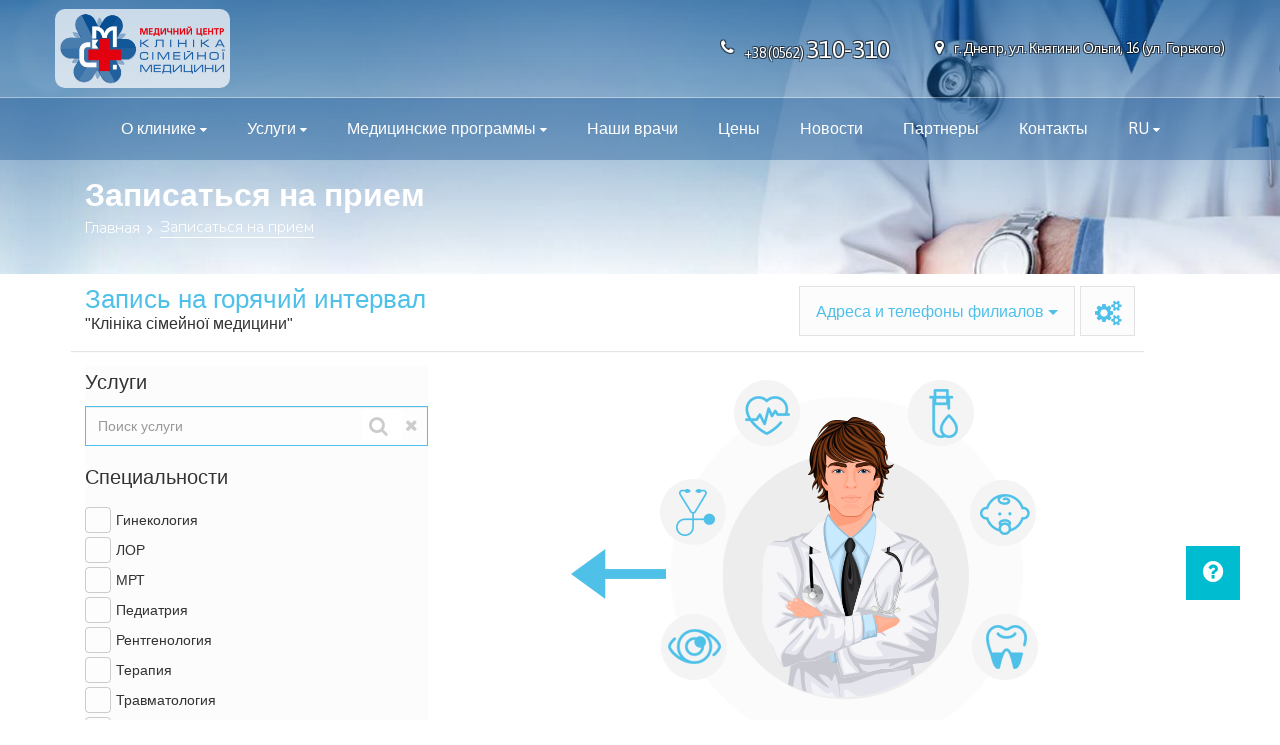

--- FILE ---
content_type: text/html; charset=UTF-8
request_url: https://ksm.dp.ua/ru/contacts/appointment/
body_size: 6000
content:
<!DOCTYPE html>
<html lang="ru-RU" class="wide wow-animation">
    <head>
        <meta charset="UTF-8">
        <meta http-equiv="X-UA-Compatible" content="IE=edge">
        <meta name="viewport" content="width=device-width, height=device-height, initial-scale=1.0">
        <title></title>
        <link rel="stylesheet" type="text/css" href="//fonts.googleapis.com/css?family=Asap:400,400i,500,500i,600i,700,700i%7CNunito:300,500,900">
<meta name="description" content="">
<meta name="keywords" content="">
<meta property="og:image" content="https://ksm.dp.ua/images/logo.png">
<meta property="og:site_name" content="ksm.dp.ua">
<meta property="og:title" content="">
<meta property="og:description" content="">
<meta property="og:type" content="website">
<meta name="csrf-param" content="_csrf-frontend">
<meta name="csrf-token" content="gSlOt2jrxjSuyRrRAuN8OkKDBdDPWOjoYBmbyJPet7_PYmPuK4SFeOL7ToFq1wpKOMUwpots37kmbqKB56_j6A==">

<link href="/assets/39cd10f9/css/bootstrap.css" rel="stylesheet">
<link href="/css/style.css" rel="stylesheet">
<link href="/css/style-override.css?v=0.2" rel="stylesheet">
<link href="/css/fonts.css" rel="stylesheet">
<link href="/css/custom.css" rel="stylesheet">        <style>.ie-panel{display: none;background: #212121;padding: 10px 0;box-shadow: 3px 3px 5px 0 rgba(0,0,0,.3);clear: both;text-align:center;position: relative;z-index: 1;} html.ie-10 .ie-panel, html.lt-ie-10 .ie-panel {display: block;}</style>
<script type="text/javascript">
    var _gaq = _gaq || [];
    _gaq.push(['_setAccount', 'UA-33299552-1']);
    _gaq.push(['_trackPageview']);

    (function () {
        var ga = document.createElement('script'); ga.type = 'text/javascript'; ga.async = true;
        ga.src = ('https:' == document.location.protocol ? 'https://ssl' : 'http://www') + '.google-analytics.com/ga.js';
        var s = document.getElementsByTagName('script')[0]; s.parentNode.insertBefore(ga, s);
    })();

</script><!-- Facebook Pixel Code -->
<script>
  !function(f,b,e,v,n,t,s)
  {if(f.fbq)return;n=f.fbq=function(){n.callMethod?
  n.callMethod.apply(n,arguments):n.queue.push(arguments)};
  if(!f._fbq)f._fbq=n;n.push=n;n.loaded=!0;n.version='2.0';
  n.queue=[];t=b.createElement(e);t.async=!0;
  t.src=v;s=b.getElementsByTagName(e)[0];
  s.parentNode.insertBefore(t,s)}(window, document,'script',
  'https://connect.facebook.net/en_US/fbevents.js');
  fbq('init', '402967233665042');
  fbq('track', 'PageView');
</script>
<noscript><img height="1" width="1" style="display:none"
  src="https://www.facebook.com/tr?id=402967233665042&ev=PageView&noscript=1"
/></noscript>
<!-- End Facebook Pixel Code -->    </head>
    <body>
        <div class="ie-panel"><a href="http://windows.microsoft.com/en-US/internet-explorer/"><img src="/images/ie8-panel/warning_bar_0000_us.jpg" height="42" width="820" alt="You are using an outdated browser. For a faster, safer browsing experience, upgrade for free today."></a></div>
        <div class="preloader">
            <div class="preloader-body">
                <div class="cssload-container">
                    <div class="cssload-speeding-wheel"></div>
                </div>
                <p>Загрузка...</p>
            </div>
        </div>
                <div class="page">
            <header class="section page-header">



<!--RD Navbar-->
<div class="rd-navbar-wrap">
    <nav
        class="rd-navbar rd-navbar-classic"
        data-layout="rd-navbar-fixed"
        data-sm-layout="rd-navbar-fixed"
        data-md-layout="rd-navbar-fixed"
        data-md-device-layout="rd-navbar-fixed"
        data-lg-layout="rd-navbar-static"
        data-lg-device-layout="rd-navbar-static"
        data-xl-layout="rd-navbar-static"
        data-xl-device-layout="rd-navbar-static"
        data-lg-stick-up-offset="46px"
        data-xl-stick-up-offset="46px"
        data-xxl-stick-up-offset="46px"
        data-lg-stick-up="true"
        data-xl-stick-up="true"
        data-xxl-stick-up="true"
        >
        <div
            class="rd-navbar-collapse-toggle rd-navbar-fixed-element-1"
            data-rd-navbar-toggle=".rd-navbar-collapse"
            >
            <span></span>
        </div>
        <div class="rd-navbar-aside-outer rd-navbar-collapse">
            <div class="rd-navbar-aside">
                <div class="rd-navbar-brand">
                    <!--Brand-->
                    <a class="brand" href="/"><img class="brand-logo-light" src="/images/logo_ksm.png" alt="KSM" /></a>
                </div>
                <ul class="contact-list">
                    <li>
                        <div class="unit unit-spacing-xs align-items-center">
                            <div class="unit-left">
                                <span class="icon text-middle fa-phone"></span>
                            </div>
                            <div class="unit-body">
                                <a href="tel:+380562310310">+38 (0562) <span>310-310</span></a>
                            </div>
                        </div>
                    </li>
                    <li>
                        <div class="unit unit-spacing-xs align-items-center">
                            <div class="unit-left">
                                <span class="icon text-middle fa-map-marker"></span>
                            </div>
                            <div class="unit-body"><a class="address" href="/ru/contacts/.">г. Днепр, ул. Княгини Ольги, 16 (ул. Горького)</a></div>
                        </div>
                    </li>
                <!--    <li>

<a href="/ru/contacts/appointment/"
   class="button-primary button button-md" data-wow-dalay=".2s"
   style="visibility: visible; animation-name: fadeInRight;"
   >Записаться на прием</a>
</li>  -->
                </ul>
            </div>
        </div>
        <div class="rd-navbar-main-outer">
            <div class="rd-navbar-main justify-content-center">
                <!--RD Navbar Panel-->
                <div class="rd-navbar-panel">
                    <!--RD Navbar Toggle-->
                    <button
                        class="rd-navbar-toggle"
                        data-rd-navbar-toggle=".rd-navbar-nav-wrap"
                        >
                        <span></span>
                    </button>
                </div>
                <div class="rd-navbar-main-element">
                    <div class="rd-navbar-nav-wrap">
                        <!-- RD Navbar Nav-->
                        <ul class="rd-navbar-nav"><li class="rd-nav-item"><a href="/ru/about/" class="rd-nav-link">О клинике</a><ul class="rd-menu rd-navbar-dropdown">
<li class="rd-nav-item"><a href="/ru/about/gallery/." class="rd-nav-link">Галерея</a></li>
</ul></li>
<li class="rd-nav-item"><a class="rd-nav-link" href="/ru/facilities/">Услуги</a><ul class="rd-menu rd-navbar-megamenu"><li class="rd-megamenu-item"><ul class="rd-megamenu-list"><li class="rd-megamenu-list-item"><a class="rd-megamenu-list-link" href="/ru/facilities/tomography/.">Компьютерная томография</a></li><li class="rd-megamenu-list-item"><a class="rd-megamenu-list-link" href="/ru/facilities/operative-surgery/.">Оперативная хирургия</a></li><li class="rd-megamenu-list-item"><a class="rd-megamenu-list-link" href="/ru/facilities/cardiological-shock-wave-therapy/.">Кардиологическая ударно-волновая терапия (КУВТ)</a></li><li class="rd-megamenu-list-item"><a class="rd-megamenu-list-link" href="/ru/facilities/densitometry/.">Денситометрия</a></li><li class="rd-megamenu-list-item"><a class="rd-megamenu-list-link" href="/ru/facilities/laboratory-research/.">Лабораторные исследования</a></li></ul></li><li class="rd-megamenu-item"><ul class="rd-megamenu-list"><li class="rd-megamenu-list-item"><a class="rd-megamenu-list-link" href="/ru/facilities/mrt/.">Магнитно-резонансная томография</a></li><li class="rd-megamenu-list-item"><a class="rd-megamenu-list-link" href="/ru/facilities/roentgenography/.">Рентгенография</a></li><li class="rd-megamenu-list-item"><a class="rd-megamenu-list-link" href="/ru/facilities/distancijna-litotripsia/.">Маммография</a></li><li class="rd-megamenu-list-item"><a class="rd-megamenu-list-link" href="/ru/facilities/operative-traumatology/.">Оперативная травматология</a></li></ul></li><li class="rd-megamenu-item"><ul class="rd-megamenu-list"><li class="rd-megamenu-list-item"><a class="rd-megamenu-list-link" href="/ru/facilities/duolith/.">Ударно-волновая терапия</a></li><li class="rd-megamenu-list-item"><a class="rd-megamenu-list-link" href="/ru/facilities/diagnostic-center/.">Диагностический центр</a></li><li class="rd-megamenu-list-item"><a class="rd-megamenu-list-link" href="/ru/facilities/emergency/.">Скорая медицинская помощь</a></li><li class="rd-megamenu-list-item"><a class="rd-megamenu-list-link" href="/ru/facilities/pediatrics/.">Педиатрия</a></li></ul></li></ul></li>
<li class="rd-nav-item"><a class="rd-nav-link" href="/ru/medical-programs/">Медицинские программы</a><ul class="rd-menu rd-navbar-megamenu"><li class="rd-megamenu-item"><ul class="rd-megamenu-list"><li class="rd-megamenu-list-item"><a class="rd-megamenu-list-link" href="/ru/medical-programs/8/.">Cовременное лечение хронических гепатитов B и C</a></li><li class="rd-megamenu-list-item"><a class="rd-megamenu-list-link" href="/ru/medical-programs/4/.">Программа комплексного обслуживания пациентов</a></li><li class="rd-megamenu-list-item"><a class="rd-megamenu-list-link" href="/ru/medical-programs/13/.">Программа «Диабетическая стопа»</a></li></ul></li><li class="rd-megamenu-item"><ul class="rd-megamenu-list"><li class="rd-megamenu-list-item"><a class="rd-megamenu-list-link" href="/ru/medical-programs/2/.">Программа наблюдения за беременностью</a></li><li class="rd-megamenu-list-item"><a class="rd-megamenu-list-link" href="/ru/medical-programs/5/.">Программы для детей</a></li></ul></li></ul></li>
<li class="rd-nav-item"><a href="/ru/doctors/" class="rd-nav-link">Наши врачи</a></li>
<li class="rd-nav-item"><a href="/ru/price/" class="rd-nav-link">Цены</a></li>
<li class="rd-nav-item"><a href="/ru/news/" class="rd-nav-link">Новости</a></li>
<li class="rd-nav-item"><a href="/ru/partners/" class="rd-nav-link">Партнеры</a></li>
<li class="rd-nav-item"><a href="/ru/contacts/" class="rd-nav-link">Контакты</a></li>
<li class="rd-nav-item"><a href="#" class="rd-nav-link">RU</a><ul class="rd-menu rd-navbar-dropdown">
<li class="rd-nav-item"><a href="/ua/contacts/appointment/" class="rd-nav-link">UA</a></li>
</ul></li></ul>
                    </div>
                </div>
            </div>
        </div>
    </nav>
</div>
            </header>
                <!-- Breadcrumbs -->
<section class="breadcrumbs-custom bg-image context-dark" style="background-image: url(/images/banner/banner14.jpg)" data-preset='{"title":"Breadcrumbs","category":"header","reload":false,"id":"breadcrumbs"}'>
    <div class="container">
        <div class="row flex-column-reverse">
            <div class="col-12">
                <h1 class="breadcrumbs-custom-title">Записаться на прием</h1>
<ul class="breadcrumbs-custom-path"><li><a href="/">Главная</a></li>
<li class="active">Записаться на прием</li>
</ul>            </div>
        </div>
    </div>
</section>
<section class="section bg-default appointment-section">
    <div class="container appointment-container">
        <div class="embed-responsive embed-responsive-1by1">
            <iframe class="embed-responsive-item w-100" src="https://e-zapis.com/#/32193145" allowfullscreen></iframe>
        </div>
    </div>
</section>
            <!--Footer-->
            <footer class="section footer-classic context-dark">
    <div class="footer-classic__body">
        <div class="container">
            <div class="row row-30">
                <div class="col-xl-3 order-1 wow fadeInLeft">
                    <!--Brand-->
                    <a class="brand" href="/">
                        <img class="brand-logo-dark" src="/images/logo_ksm.png" alt="" width="147" height="22" />
                        <img class="brand-logo-light" src="/images/logo_ksm.png" alt=""  width="147" height="22" /></a>
                    <p class="text-style-1">Клиника Семейной Медицины предлагает самый широкий спектр услуг. 
                        Мы стремимся предоставить нашим пациентам самую качественную помощь от первоклассных специалистов в своих областях.</p>
                </div>
                <div class="col-sm-12 col-xl-6 col-md-6 inset-xl-left-90 order-2">
                    <h6 class="title-decorated wow fadeInUp">Услуги</h6>
                    
                        <ul class="footer-nav-list two-column">
                                                            <li class = "wow fadeInUp" data-wow-delay = ".1s">
                                    <a href = "/ru/facilities/tomography/.">Компьютерная томография</a>
                                </li>

                                                            <li class = "wow fadeInUp" data-wow-delay = ".2s">
                                    <a href = "/ru/facilities/mrt/.">Магнитно-резонансная томография</a>
                                </li>

                                                            <li class = "wow fadeInUp" data-wow-delay = ".3s">
                                    <a href = "/ru/facilities/duolith/.">Ударно-волновая терапия</a>
                                </li>

                                                            <li class = "wow fadeInUp" data-wow-delay = ".4s">
                                    <a href = "/ru/facilities/operative-surgery/.">Оперативная хирургия</a>
                                </li>

                                                            <li class = "wow fadeInUp" data-wow-delay = ".5s">
                                    <a href = "/ru/facilities/roentgenography/.">Рентгенография</a>
                                </li>

                                                            <li class = "wow fadeInUp" data-wow-delay = ".6s">
                                    <a href = "/ru/facilities/diagnostic-center/.">Диагностический центр</a>
                                </li>

                                                            <li class = "wow fadeInUp" data-wow-delay = ".6s">
                                    <a href = "/ru/facilities/cardiological-shock-wave-therapy/.">Кардиологическая ударно-волновая терапия (КУВТ)</a>
                                </li>

                                                            <li class = "wow fadeInUp" data-wow-delay = ".6s">
                                    <a href = "/ru/facilities/distancijna-litotripsia/.">Маммография</a>
                                </li>

                                                            <li class = "wow fadeInUp" data-wow-delay = ".6s">
                                    <a href = "/ru/facilities/emergency/.">Скорая медицинская помощь</a>
                                </li>

                                                            <li class = "wow fadeInUp" data-wow-delay = ".6s">
                                    <a href = "/ru/facilities/densitometry/.">Денситометрия</a>
                                </li>

                                                            <li class = "wow fadeInUp" data-wow-delay = ".6s">
                                    <a href = "/ru/facilities/operative-traumatology/.">Оперативная травматология</a>
                                </li>

                                                            <li class = "wow fadeInUp" data-wow-delay = ".6s">
                                    <a href = "/ru/facilities/pediatrics/.">Педиатрия</a>
                                </li>

                                                            <li class = "wow fadeInUp" data-wow-delay = ".6s">
                                    <a href = "/ru/facilities/laboratory-research/.">Лабораторные исследования</a>
                                </li>

                                                    </ul>
                    
                </div>

                <div class="col-sm-6 col-xl-2 col-md-3 order-2 order-xl-4">
                    <h6 class="title-decorated wow fadeInUp">Перейти</h6>
                    
                        <ul class = "footer-nav-list">
                                                            <li class = "wow fadeInUp" data-wow-delay = ".1s">
                                    <a href = "/ru/about/">О клинике</a>
                                </li>

                                                            <li class = "wow fadeInUp" data-wow-delay = ".2s">
                                    <a href = "/ru/facilities/">Услуги</a>
                                </li>

                                                            <li class = "wow fadeInUp" data-wow-delay = ".3s">
                                    <a href = "/ru/medical-programs/">Медицинские программы</a>
                                </li>

                                                            <li class = "wow fadeInUp" data-wow-delay = ".4s">
                                    <a href = "/ru/doctors/">Наши врачи</a>
                                </li>

                                                            <li class = "wow fadeInUp" data-wow-delay = ".5s">
                                    <a href = "/ru/price/">Цены</a>
                                </li>

                                                            <li class = "wow fadeInUp" data-wow-delay = ".6s">
                                    <a href = "/ru/news/">Новости</a>
                                </li>

                                                            <li class = "wow fadeInUp" data-wow-delay = ".6s">
                                    <a href = "/ru/partners/">Партнеры</a>
                                </li>

                                                            <li class = "wow fadeInUp" data-wow-delay = ".6s">
                                    <a href = "/ru/contacts/">Контакты</a>
                                </li>

                                                            <li class = "wow fadeInUp" data-wow-delay = ".6s">
                                    <a href = "#">RU</a>
                                </li>

                                                    </ul>
                                    </div>
            </div>
        </div>
    </div>
    <div class = "footer-classic__aside">
        <div class = "container">
            <div class = "row row-10 flex-column-reverse flex-sm-row">
                <div class = "col-sm-6 text-center text-md-left wow fadeInLeft">
                    <p class = "rights">
                        <span>&copy;
                            &nbsp;
                        </span><span class = "copyright-years">2026</span><span>&nbsp;</span>
                        <span>Клиника Семейной Медицины</span>
                        <span>.&nbsp;</span><span>&nbsp;</span>
                    </p>
                </div>
                <div class="col-sm-6 text-center text-md-right wow fadeInRight">
                    <a  href="https://gbs.com.ua/" target="_blank" class="privacy-link">Разработано Решения Для Брендов GBS</a>
                </div>
            </div>
        </div>
    </div>
</footer>


<a href="#" class="show-popup fa fa-question-circle" data-toggle="modal" data-target="#feedback-modal"></a>
<div class="modal fade" id="feedback-modal" tabindex="-1" aria-labelledby="exampleModalLabel" aria-hidden="true">
    <div class="modal-dialog">
        <div class="modal-content">
            <div class="modal-header">
                <h5 class="modal-title" id="exampleModalLabel">Связаться с нами</h5>
                <button type="button" class="close" data-dismiss="modal" aria-label="Close">
                    <span aria-hidden="true">&times;</span>
                </button>
            </div>
            <div class="modal-body">
                <!-- Our Contacts-->


<section class="section bg-default pt-0">
    <div class="container text-center text-sm-left">

        <div class="head-group text-center text-md-left">
            <div class="head-group__title">
                <h2>Свяжитесь с нами и                    <br/><span class="text-primary">посетите нашу клинику</span></h2>
            </div>
            <div class="head-group__link">
                <a href="/ru/contacts/appointment/">Записаться на прием</a>
            </div>
        </div>

        <div class="row">
            <div class="col-12">
                
                <form id="capturing-form-popup" class="mb-4" action="/ru/contacts/appointment/" method="post">
<input type="hidden" name="_csrf-frontend" value="gSlOt2jrxjSuyRrRAuN8OkKDBdDPWOjoYBmbyJPet7_PYmPuK4SFeOL7ToFq1wpKOMUwpots37kmbqKB56_j6A==">                <div class="form-wrap">
                                        <div class="form-wrap form-wrap_icon linear-icon-man field-capturing-form-popup-name required">
<label class="form-label  rd-input-label" for="capturing-form-popup-name">Ваше имя</label>
<input type="text" id="capturing-form-popup-name" class="form-input" name="ContactForm[name]" aria-required="true">

<span class="form-validation"></span>
</div>                </div>

                <div class="form-wrap">
                    <div class="form-wrap form-wrap_icon linear-icon-envelope field-capturing-form-popup-email required">
<label class="form-label  rd-input-label" for="capturing-form-popup-email">E-mail</label>
<input type="email" id="capturing-form-popup-email" class="form-input" name="ContactForm[email]" aria-required="true">

<span class="form-validation"></span>
</div>                </div>

                <div class="form-wrap">
                    <div class="form-wrap form-wrap_icon linear-icon-phone field-capturing-form-popup-phone">
<label class="form-label  rd-input-label" for="capturing-form-popup-phone">Телефон</label>
<input type="text" id="capturing-form-popup-phone" class="form-input" name="ContactForm[phone]">

<span class="form-validation"></span>
</div>                </div>
                <div class="form-wrap">
                    <div class="form-wrap form-wrap_icon linear-icon-feather field-capturing-form-popup-message required">
<label class="form-label  rd-input-label" for="capturing-form-popup-message">Сообщение</label>
<textarea id="capturing-form-popup-message" class="form-input" name="ContactForm[body]" rows="2" aria-required="true"></textarea>

<span class="form-validation"></span>
</div>
                </div>

                <div class="form-wrap form-wrap_icon linear-icon-envelope field-contactform-honeypottime-popup">

<input type="hidden" id="contactform-honeypottime-popup" class="form-input" name="ContactForm[honeypotTime]" value="1769036752|7f9ed690d401c644d25ace4081fb6ea8">

<span class="form-validation"></span>
</div>
                <button type="submit" class="button-primary button button-sm button-blue-8 " name="contact-button" style="visibility: visible; animation-delay: 0.25s; animation-name: fadeIn;">Отправить сообщение</button>                </form>            </div>
        </div>
    </div>
</section>


            </div>
        </div>
    </div>
</div>            <!--/Footer-->
        </div>
        <div class="snackbars" id="form-output-global"></div>

<script src="/assets/207ccb10/jquery.js"></script>
<script src="/assets/958aa52/yii.js"></script>
<script src="/js/core.min.js"></script>
<script src="/js/script.js"></script>
<script src="/assets/958aa52/yii.validation.js"></script>
<script src="/assets/958aa52/yii.activeForm.js"></script>
<script>jQuery(function ($) {
jQuery('#capturing-form-popup').yiiActiveForm([{"id":"contactform-name","name":"name","container":".field-capturing-form-popup-name","input":"#capturing-form-popup-name","error":".form-validation","validate":function (attribute, value, messages, deferred, $form) {yii.validation.required(value, messages, {"message":"Необходимо заполнить «Ваше имя»."});}},{"id":"contactform-email","name":"email","container":".field-capturing-form-popup-email","input":"#capturing-form-popup-email","error":".form-validation","validate":function (attribute, value, messages, deferred, $form) {yii.validation.required(value, messages, {"message":"Необходимо заполнить «E-mail»."});yii.validation.email(value, messages, {"pattern":/^[a-zA-Z0-9!#$%&'*+\/=?^_`{|}~-]+(?:\.[a-zA-Z0-9!#$%&'*+\/=?^_`{|}~-]+)*@(?:[a-zA-Z0-9](?:[a-zA-Z0-9-]*[a-zA-Z0-9])?\.)+[a-zA-Z0-9](?:[a-zA-Z0-9-]*[a-zA-Z0-9])?$/,"fullPattern":/^[^@]*<[a-zA-Z0-9!#$%&'*+\/=?^_`{|}~-]+(?:\.[a-zA-Z0-9!#$%&'*+\/=?^_`{|}~-]+)*@(?:[a-zA-Z0-9](?:[a-zA-Z0-9-]*[a-zA-Z0-9])?\.)+[a-zA-Z0-9](?:[a-zA-Z0-9-]*[a-zA-Z0-9])?>$/,"allowName":false,"message":"Значение «E-mail» не является правильным email адресом.","enableIDN":false,"skipOnEmpty":1});}},{"id":"contactform-phone","name":"phone","container":".field-capturing-form-popup-phone","input":"#capturing-form-popup-phone","error":".form-validation","validate":function (attribute, value, messages, deferred, $form) {yii.validation.string(value, messages, {"message":"Значение «Телефон» должно быть строкой.","skipOnEmpty":1});}},{"id":"contactform-body","name":"body","container":".field-capturing-form-popup-message","input":"#capturing-form-popup-message","error":".form-validation","validate":function (attribute, value, messages, deferred, $form) {yii.validation.required(value, messages, {"message":"Необходимо заполнить «Сообщение»."});}}], {"errorSummary":".alert.alert-danger","errorCssClass":"is-invalid","successCssClass":"is-valid","validationStateOn":"input"});
});</script>    </body>
</html>


--- FILE ---
content_type: text/html; charset=utf-8
request_url: https://e-zapis.com/
body_size: 1510
content:
<!DOCTYPE html>
<html>
  <head>
    <script src="https://ajax.googleapis.com/ajax/libs/jquery/1.11.3/jquery.min.js"></script>
    <script>
      $(document).ready(function () {
          let date = new Date();
          date = date.getFullYear();
          document.getElementById('copy-footer').innerHTML = '&#169'+' '+ date+ ' - '+'www.e-zapis.com';
          $.ajax({
            url: 'https://e-zapis.com/ajax/handler.php',
            data: {method: 'list_custom_variable', params: '["variable_name","google_analytics_tracking_id"]'},
            success: function (response) {
              (function(i,s,o,g,r,a,m){i['GoogleAnalyticsObject']=r;i[r]=i[r]||function(){
                      (i[r].q=i[r].q||[]).push(arguments)},i[r].l=1*new Date();a=s.createElement(o),
                  m=s.getElementsByTagName(o)[0];a.async=1;a.src=g;m.parentNode.insertBefore(a,m)
              })(window,document,'script','https://www.google-analytics.com/analytics.js','ga');
              ga('create', response.data[0].variable_value, 'auto');
              ga('send', 'pageview');
            }.bind(this),
            error: function (xhr, status, err) {
                console.error(url, status, err.toString());
            }.bind(this)
          });
        });
    </script>

    <title>e-zapis</title>
    <meta charset="utf-8">
    <meta name="viewport" content="width=device-width, user-scalable=no, initial-scale=1, minimum-scale=1, maximum-scale=4">
    <link href="/styles/bootstrap.css" rel="stylesheet">
    <link rel="stylesheet" type="text/css" href="https://cdnjs.cloudflare.com/ajax/libs/slick-carousel/1.6.0/slick.min.css" />
    <link rel="stylesheet" type="text/css" href="https://cdnjs.cloudflare.com/ajax/libs/slick-carousel/1.6.0/slick-theme.min.css" />
    <link href="/styles/jquery.bxslider.css?v=2" rel="stylesheet">
    <link href="/styles/react-redux-toastr.min.css" rel="stylesheet">
    <link href="https://maxcdn.bootstrapcdn.com/font-awesome/4.7.0/css/font-awesome.min.css" rel="stylesheet">
    <link href="/styles/react-select.css" rel="stylesheet">
    <link href="/styles/metronic.css" rel="stylesheet">
    <link href="/styles/reg-style.css?v=2" rel="stylesheet">
    <link href="/styles/new_styles.css?v=11" rel="stylesheet">
    <link href="/styles/form.css?v=1" rel="stylesheet">
    <script src='https://www.google.com/recaptcha/api.js'></script>
    <!--<script src="https://vk.com/js/api/openapi.js?159" type="text/javascript"></script>
    <script>
      VK.init({
        apiId: 6695168
      });
    </script>-->
  </head>
  <body>
    <div id="root">
      <div style="text-align:center">
        <div class="spinner">

        </div>
      </div>
    </div>
    <script src="https://ajax.googleapis.com/ajax/libs/jquery/1.11.3/jquery.min.js"></script>
    <script type="text/javascript" src="/vendors/jquery.bxslider.js"></script>
    <script type="text/javascript" src="/vendors/detect_mobile_devices.js"></script>
    <script type="text/javascript" src="/vendors/jquery.tmpl.js"></script>
    <script src="/loader.js"></script>
    <script src="/browser-bundle.js?v=120"></script>
    <script src="https://apis.google.com/js/platform.js" async defer></script>
    <script async defer src="https://maps.googleapis.com/maps/api/js?key=AIzaSyDB-iz1vR9gvRoGiUyLSain19E4EoA8KoQ"></script>

    <footer class="footer">
      <div style="text-align:center; margin-bottom: 0.5em" class="container">
        <span id="copy-footer"></span>
      </div>
      <div style="text-align:center"  class="container ssl_container">
        <span id="ss_img_wrapper_115-55_image_en">
          <a href="http://www.alphassl.com/ssl-certificates/wildcard-ssl.html" target="_blank" title="SSL Certificates">
            <img alt="Wildcard SSL Certificates" border=0 id="ss_img" src="//seal.alphassl.com/SiteSeal/images/alpha_noscript_115-55_en.gif" title="SSL Certificate" />
          </a>
        </span>
        <script type="text/javascript" src="//seal.alphassl.com/SiteSeal/alpha_image_115-55_en.js"></script>
      </div>
    </footer>
  </body>
</html>


--- FILE ---
content_type: text/html; charset=utf-8
request_url: https://e-zapis.com/styles/custom/32193145.css?v=1769036754
body_size: 1510
content:
<!DOCTYPE html>
<html>
  <head>
    <script src="https://ajax.googleapis.com/ajax/libs/jquery/1.11.3/jquery.min.js"></script>
    <script>
      $(document).ready(function () {
          let date = new Date();
          date = date.getFullYear();
          document.getElementById('copy-footer').innerHTML = '&#169'+' '+ date+ ' - '+'www.e-zapis.com';
          $.ajax({
            url: 'https://e-zapis.com/ajax/handler.php',
            data: {method: 'list_custom_variable', params: '["variable_name","google_analytics_tracking_id"]'},
            success: function (response) {
              (function(i,s,o,g,r,a,m){i['GoogleAnalyticsObject']=r;i[r]=i[r]||function(){
                      (i[r].q=i[r].q||[]).push(arguments)},i[r].l=1*new Date();a=s.createElement(o),
                  m=s.getElementsByTagName(o)[0];a.async=1;a.src=g;m.parentNode.insertBefore(a,m)
              })(window,document,'script','https://www.google-analytics.com/analytics.js','ga');
              ga('create', response.data[0].variable_value, 'auto');
              ga('send', 'pageview');
            }.bind(this),
            error: function (xhr, status, err) {
                console.error(url, status, err.toString());
            }.bind(this)
          });
        });
    </script>

    <title>e-zapis</title>
    <meta charset="utf-8">
    <meta name="viewport" content="width=device-width, user-scalable=no, initial-scale=1, minimum-scale=1, maximum-scale=4">
    <link href="/styles/bootstrap.css" rel="stylesheet">
    <link rel="stylesheet" type="text/css" href="https://cdnjs.cloudflare.com/ajax/libs/slick-carousel/1.6.0/slick.min.css" />
    <link rel="stylesheet" type="text/css" href="https://cdnjs.cloudflare.com/ajax/libs/slick-carousel/1.6.0/slick-theme.min.css" />
    <link href="/styles/jquery.bxslider.css?v=2" rel="stylesheet">
    <link href="/styles/react-redux-toastr.min.css" rel="stylesheet">
    <link href="https://maxcdn.bootstrapcdn.com/font-awesome/4.7.0/css/font-awesome.min.css" rel="stylesheet">
    <link href="/styles/react-select.css" rel="stylesheet">
    <link href="/styles/metronic.css" rel="stylesheet">
    <link href="/styles/reg-style.css?v=2" rel="stylesheet">
    <link href="/styles/new_styles.css?v=11" rel="stylesheet">
    <link href="/styles/form.css?v=1" rel="stylesheet">
    <script src='https://www.google.com/recaptcha/api.js'></script>
    <!--<script src="https://vk.com/js/api/openapi.js?159" type="text/javascript"></script>
    <script>
      VK.init({
        apiId: 6695168
      });
    </script>-->
  </head>
  <body>
    <div id="root">
      <div style="text-align:center">
        <div class="spinner">

        </div>
      </div>
    </div>
    <script src="https://ajax.googleapis.com/ajax/libs/jquery/1.11.3/jquery.min.js"></script>
    <script type="text/javascript" src="/vendors/jquery.bxslider.js"></script>
    <script type="text/javascript" src="/vendors/detect_mobile_devices.js"></script>
    <script type="text/javascript" src="/vendors/jquery.tmpl.js"></script>
    <script src="/loader.js"></script>
    <script src="/browser-bundle.js?v=120"></script>
    <script src="https://apis.google.com/js/platform.js" async defer></script>
    <script async defer src="https://maps.googleapis.com/maps/api/js?key=AIzaSyDB-iz1vR9gvRoGiUyLSain19E4EoA8KoQ"></script>

    <footer class="footer">
      <div style="text-align:center; margin-bottom: 0.5em" class="container">
        <span id="copy-footer"></span>
      </div>
      <div style="text-align:center"  class="container ssl_container">
        <span id="ss_img_wrapper_115-55_image_en">
          <a href="http://www.alphassl.com/ssl-certificates/wildcard-ssl.html" target="_blank" title="SSL Certificates">
            <img alt="Wildcard SSL Certificates" border=0 id="ss_img" src="//seal.alphassl.com/SiteSeal/images/alpha_noscript_115-55_en.gif" title="SSL Certificate" />
          </a>
        </span>
        <script type="text/javascript" src="//seal.alphassl.com/SiteSeal/alpha_image_115-55_en.js"></script>
      </div>
    </footer>
  </body>
</html>


--- FILE ---
content_type: text/html; charset=UTF-8
request_url: https://e-zapis.com/ajax/metric.php?method=get_session&website=zapis&website_version=11&activity_id=3&medical_provider_id=32193145
body_size: 285
content:
{"result":{"session":"not exist","activity":"activity logged: 130435883"},"data":{"metric_session_id":"44502588"},"device":"desktop","request":{"method":"get_session","website":"zapis","website_version":"11","activity_id":"3","medical_provider_id":"32193145"},"type":false,"val":false}

--- FILE ---
content_type: text/css
request_url: https://ksm.dp.ua/css/style-override.css?v=0.2
body_size: 3213
content:
/* OVERRIDE */
body {
    color: #333333;
}

/*
    Created on : March 11, 2020
    Author     : val
*/
.icon-box-modern {
    padding: 15px 10px;
}

.icon-box-modern h4 {
    font-size: 20px;
}

.icon-box-modern__media img {
    margin: auto;
}

.container-m {
    max-width: 96%;
    margin: auto;
    margin-top: 45px;
}

.icon-box-modern__media {
    margin-bottom: 10px;
}

.rd-navbar-classic.rd-navbar-static.rd-navbar--is-stuck .rd-navbar-aside-outer {
    display: block;
}

.brand .brand-logo-light {
    display: block;
}

.rd-navbar-classic .rd-navbar-brand .brand {
    background-color: rgba(255, 255, 255, 0.7);
    padding: 2px 5px;
    border-radius: 10px;
}

.rd-navbar-classic.rd-navbar-static .rd-navbar-brand img {
    max-width: 165px;
    max-height: inherit;
    transition: 0.3s;
}

a:hover h4 {
    color: #00bcd1;
}

a h4 {
    transition: all 0.3s ease-in-out;
}

.swiper-slide.bg-gray-lighter {
    height: auto;
}

.relative-index {
    position: relative;
    z-index: 20;
}

.swiper-button-prev,
.swiper-button-next {
    color: #346bae;
    background-color: rgba(255, 255, 255, 0.85);
    padding: 10px;
    border-radius: 10px;
}

.swiper-slide-caption {
    margin-top: 170px;
    margin-bottom: 150px;
}

@media (max-width: 1350px) {
    .swiper-slide-caption {
        margin-bottom: 100px;
    }
}

@media (max-width: 991px) {
    .swiper-slide-caption {
        margin-top: 50px;
        margin-bottom: 50px;
    }
}

.rd-navbar-static.rd-navbar--is-stuck {
    background: transparent;
}

.rd-navbar-static.rd-navbar--is-stuck .rd-navbar-aside-outer {
    background-color: rgba(255, 255, 255, 0.9);
}

.rd-navbar-static.rd-navbar--is-stuck .rd-navbar-main-outer {
    background-color: rgba(27, 88, 151, 0.9);
}

.rd-navbar-static.rd-navbar--is-stuck .rd-navbar-aside .contact-list li a,
.rd-navbar-static.rd-navbar--is-stuck .rd-navbar-aside .contact-list li .icon {
    color: #333333;
}

.rd-navbar-static.rd-navbar--is-stuck .rd-navbar-aside .contact-list li a:hover {
    color: #1b5897;
}

.button-primary:hover {
    background-color: #1b5897;
    border-color: #1b5897;
}

.rd-navbar-static.rd-navbar--is-stuck .rd-navbar-aside .contact-list li a.button:hover {
    color: #ffffff;
    text-decoration: none;
}

a.button:hover {
    text-decoration: none !important;
}

.rd-navbar-static.rd-navbar--is-stuck .rd-navbar-brand img {
    max-width: 137px;
    transition: 0.3s;
}

.swiper-pagination {
    display: none;
}

@media (max-width: 767px) {
    .swiper-pagination {
        display: block;
    }
}

footer .brand {
    background-color: rgba(255, 255, 255, 0.7);
    padding: 10px;
    border-radius: 10px;
}

.rd-navbar-classic .button-md {
    padding: 12px 25px;
    color: #ffffff !important;
}

.unit-body span {
    font-size: 25px;
}

.owl-carousel .owl-item img,
.team-member-profile__media img {
    max-width: 200px;
    margin: auto;
}

.owl-carousel.owl-drag .owl-item {
    text-align: center;
}

.quote-default__mark {
    fill: #1b5897;
}

.two-column li {
    display: block;
    width: 49%;
    float: left;
    margin-top: 11px;
}

@media (max-width: 495px) {
    .two-column li {
        width: 100%;
    }
}

@media (min-width: 1200px) {
    .blog-layout-aside-service {
        padding: 25px 16px;
    }
}

.title-sm {
    padding: 20px 10px;
}

img.img-rounded {
    margin: 10px 0;
}

.team-member-profile__caption {
    padding-left: 0px;
}

.unit-body {
    font-weight: 400;
}

.blog-layout-img {
    margin-bottom: 30px;
    display: block;
}

.blog-layout-img img {
    border-radius: 10px;
}

select option {
    max-width: 100%;
}

@media (max-width: 991px) {
    .mob-order-1 {
        order: 1;
    }
}

@media (max-width: 991px) {
    .mob-order-2 {
        order: 2;
    }
}

@media (max-width: 575px) {
    .mob-order-2 .team-member-profile {
        margin-right: auto;
        margin-left: auto;
        text-align: center;
        margin-top: 20px;
    }
}

@media (max-width: 991px) {
    .mob-order-1 .blog-layout-img {
        display: none;
    }
}

.isotope-filters-list a {
    color: #000;
    font-size: 14px;
    line-height: 1;
    letter-spacing: 0.1em;
    text-transform: uppercase;
}

.isotope-filters-list a:hover {
    color: #00bcd1;
}

@media (min-width: 768px) {
    .isotope-filters-list {
        flex-wrap: wrap;
        justify-content: center;
        text-align: center;
        position: static;
        display: flex;
        align-items: center;
        max-width: 100%;
        top: auto;
        left: auto;
        width: 100%;
        padding: 0;
        margin-left: -25px;
        margin-right: -25px;
        margin-bottom: -10px;
        box-shadow: none;
        transform: none;
        opacity: 1;
        visibility: visible;
    }
}

.thumbnail-classic .thumbnail-classic-title {
    height: 63px;
}

@media (min-width: 768px) {
    .isotope-filters-list li {
        flex: 0 0 20%;
        position: relative;
        padding: 0 25px;
    }
}

@media (min-width: 992px) {
    .desktop .thumbnail-classic-caption {
        padding-top: 30px;
        padding-bottom: 30px;
        transform: translate3d(0, -30px, 0);
    }
}

.thumbnail-classic-figure {
    display: block;
    overflow: hidden;
}

.thumbnail-classic-caption {
    padding: 20px 15px;
    max-width: 80%;
    margin-left: auto;
    margin-right: auto;
    text-align: center;
    background: #ffffff;
    transform: translate3d(0, -20px, 0);
    will-change: transform;
    transition: all 0.3s ease;
}

.desktop .thumbnail-classic:hover .thumbnail-classic-caption {
    transform: none;
}

.desktop .thumbnail-classic-figure img {
    transform: scale(1.1);

    transform-origin: 50% 0;
    width: 100%;
    transition: all 0.3s ease;
    will-change: transform;
}

.desktop .thumbnail-classic:hover .thumbnail-classic-figure img {
    transform: none;
}

.no-anim .icon-box-modern:hover .icon-box-modern__media img {
    animation: none;
}

.no-anim .icon-box-modern p {
    text-align: left;
}

.no-anim .icon-box-modern img {
    border-radius: 10px;
}

.select {
    cursor: pointer;
}

.select-after {
    position: relative;
}

.select-after::after {
    content: "\f106";
    font-weight: 400;
    font-family: "FontAwesome";
    position: absolute;
    color: #00bcd1;
    height: 45px;
    top: 0;
    right: 16px;
    font-size: 25px;
    transform: rotate(180deg);
    transition: 0.3s;
}

.isotope-filters-list.isotope-filters-list--vertical li {
    flex: 0 0 100%;
    text-align: left;
    padding: 0;
}

.isotope-filters-list.isotope-filters-list--vertical li a {
    padding: 10px 10px;
    display: block;
    background-color: #D1DEEA;
    margin: 1px 0;
}

.isotope-filters-list.isotope-filters-list--vertical li a.active {
    background-color: #1b5897;
    color: #fff;
}

.isotope-filters-list.isotope-filters-list--vertical li a:hover {
    background-color: #1b5897;
    color: #fff;
}

img.img-right {
    max-width: 300px;
    float: right;
    margin-left: 10px;
}

@media (max-width: 767px) {
    .img-right {
        max-width: 100%;
        float: none;
    }
}

img.img-left {
    max-width: 300px;
    float: left;
    margin-right: 10px;
}

@media (max-width: 767px) {
    .img-left {
        max-width: 100%;
        float: none;
    }
}

.isotope-filters-horizontal {
    position: relative;
}

@media (min-width: 768px) {
    .isotope-filters-horizontal .isotope-filters-toggle {
        display: none;
    }
}

@media (max-width: 767px) {
    .isotope-filters-horizontal .isotope-filters-list {
        position: absolute;
        text-align: left;
        left: 50%;
        max-width: 280px;
        width: 100%;
        padding: 20px;
        line-height: 1;
        letter-spacing: 0.1em;
        background: #ffffff;
        box-shadow: 0 0 10px 0 rgba(0, 0, 0, 0.17);
        transform: translate3d(-50%, 0, 0);
        opacity: 0;
        visibility: hidden;
        transition: all 0.3s ease-in-out;
        z-index: 1;
    }
}

.isotope-filters-list.active {
    opacity: 1;
    visibility: visible;
}

.isotope-filters-list .active {
    color: #00bcd1;
}

.news-box--row.news-box {
    display: flex;
    max-width: 100%;
    padding-top: 30px;
    padding-bottom: 20px;
}

@media (max-width: 767px) {
    .news-box--row.news-box {
        display: block;
    }
}

.news-box--row .button {
    color: #fff;
    font-weight: 300;
    font-size: 14px;
}

.news-box--row .button:hover {
    color: #fff;
}

.news-box--row .news-box__media {
    flex: 0 0 30%;
    margin-right: 10px;
}

.projects-filters-list--back {
    align-items: stretch;
}

.projects-filters-list--back li {
    padding: 0;
}

.projects-filters-list--back a {
    padding: 10px 25px;
    background-color: #D1DEEA;
    margin: 1px;
    display: block;
}

.projects-filters-list--back li:first-child a {
    display: block;
    height: 100%;
    padding-top: 17px;
}

.projects-filters-list--back a.active,
.projects-filters-list--back a:hover {
    background-color: #1b5897;
    color: #fff;
}

.card-group-classic .card-title a {
    color: #1b5897;
}

.button.button-primary-light {
    background-color: #D1DEEA;
    color: #000;
    border: none;
}

.button.button-primary-light:hover {
    background-color: #1b5897;
    color: #fff;
}

/* 
    Created on : Apr 5, 2020, 12:44:02 AM
    Author     : alex
        border:1px dashed brown;
        border:1px dashed blueviolet;
        border:1px dashed green;
        border:1px dashed red;
*/


.breadcrumbs-custom:before {
    content: '';
    position: absolute;
    top: 0;
    right: 0;
    bottom: 0;
    left: 0;
    background: linear-gradient(180deg, #074f92 0%, rgba(242, 41, 91, 0) 100%);
    opacity: .7;
}

.list-marked > li {
    /* font-size: 18px;*/
    font-size: 16px;
    color: #333333;
}

.rd-navbar-static.rd-navbar--is-stuck .rd-navbar-brand img {
    max-width: 157px;
}


@media (min-width: 1200px) {
    .blog-layout-aside-service__info-group a {
        font-size: 26px;
    }
}


.black_hover {
    color: #ffffff;
}

.black_hover:hover {
    color: #222222;
}


.card-group-classic .card-body {
    /*    font-size: 18px;*/
    font-size: 16px;
}


.rd-navbar-static .rd-megamenu-list li > a {
    font-size: 16px;
    color: #333333;
}

/*
body {
    font-family: Roboto, "Poppins", -apple-system, BlinkMacSystemFont, "Segoe UI",  "Helvetica Neue", Arial, sans-serif; * /
    font-family: "Open Sans", "Poppins", -apple-system, B1linkMacSystemFont,
        "Segoe UI", "Helvetica Neue", Arial, sans-serif;1
    /*    font-family: "Nunito", -apple-system, BlinkMacSystemFont, "Segoe UI", Roboto, "Helvetica Neue", Arial, sans-serif; * /
/*    font-size: 18px; * /
} 
body {
    /* font-family: "Lato", -apple-system, "Open Sans", "Segoe UI", Roboto, "Helvetica Neue", Arial, sans-serif; */
/* font-family: Roboto, "Poppins", -apple-system, BlinkMacSystemFont, "Segoe UI",  "Helvetica Neue", Arial, sans-serif;
font-family:  "Poppins", -apple-system, BlinkMacSystemFont,
    "Segoe UI", "Helvetica Neue", Arial, sans-serif; * /
} */
h1, h2, h3, h4, h5, h6, [class^='heading-'] {
    /*
        font-family: "Asap", -apple-system, BlinkMacSystemFont, "Segoe UI", Roboto, "Helvetica Neue", Arial, sans-serif;
    */
    /* font-family: "Lato", -apple-system, "Open Sans", "Segoe UI", Roboto, "Helvetica Neue", Arial, sans-serif; */
}


.row-xl-4 > * {
    margin-bottom: 15px;
}

@media (min-width: 1200px) {
    .blog-layout-main h2 + p {
        margin-top: 15px;
    }

    .blog-layout-main p + p {
        margin-top: 10px;
    }
}


.span-doctor-notice {
    color: #303030;
    font-size: 15px;
    letter-spacing: .02em;
    margin-bottom: 10px;
    line-height: 22px;
}

.team-member-profile__caption span {
    color: #303030;
    font-size: 15px;
    letter-spacing: .02em;
}

.icon-box-modern p {
    font-size: 16px;
    letter-spacing: -.02em;
    color: #333333;
}

/*
.rd-navbar-static .rd-megamenu-list li > a {
    font-size: 16px;
    font-weight: bold;
    color: #333333;
}
/**/

.blog-layout-main p {
    font-size: 16px;
    line-height: 1.375;
    /* font-size: 18px;
    line-height: 28px;
    margin-top: 10px; */
}

.blog-layout-main {
    color: #333333;
}


h2,
.heading-2 {
    font-size: 24px;
    line-height: 1.2;
}

@media (min-width: 1200px) {
    h2,
    .heading-2 {
        font-size: 36px;
        line-height: 1.2381;
    }
}

h4 {
    padding-top: 10px;
    padding-left: 0px;
    /* 10px; */
    font-size: 20px;
    font-weight: 600;
    color: #333333;

}

@media (min-width: 1200px) {
    h4, .heading-4 {
        font-size: 20px;
        line-height: 1.15385;
    }


    .appointment-container {
        margin-bottom: -10px;
    }

    .appointment-section {
        margin-bottom: 10px;
    }
}
@media (min-width: 768px) {
    .appointment-container {
        max-width: 960px;
        padding: 1px 0px 0px 0px;
    }
}

@media (min-width: 992px) {
    .appointment-container {
        padding: 2px 0px 0px 0px;
    }
}

@media (min-width: 1200px) {
    .appointment-container {
        max-width: 1140px;
        padding: 2px 65px 0px 0px;
    }
}

@media (min-width: 1630px) {
    .appointment-container {
        padding: 2px 65px 0px 0px;
    }
}

.rd-navbar-main-outer {
    background-color: rgba(27, 88, 151, 0.4);
}


/*######################################*/

.rd-navbar-classic:not(.rd-navbar--is-stuck) .contact-list .unit {
    text-shadow:
            -1px -1px .5px rgba(0,0,0, .5),
            1px -1px .5px rgba(0,0,0, .5),
            -1px 1px .5px rgba(0,0,0, .5),
            1px 1px .5px rgba(0,0,0, .5);
}

.show-popup {
    position: fixed;
    right: 15px;
    bottom: 15px;
    z-index: 100;
    width: 54px;
    height: 54px;
    line-height: 50px;
    color: #ffffff;
    font-size: 1.5rem !important;
    background: #00bcd1;
    overflow: hidden;
    text-align: center;
    text-decoration: none;
    transition: .45s all ease-in-out;
}

.show-popup:hover {
    color: #ffffff;
    background: #346bae;
    text-decoration: none;
}

.show-popup:focus {
    color: #ffffff;
}

@media (min-width: 576px) {
    .breadcrumbs-custom-title {
        font-size: 32px;
    }
}

@media (min-width: 768px) {
    .breadcrumbs-custom {
        padding: 70px 0 32px;
    }
    .breadcrumbs-custom-title {
        font-size: 32px;
    }
    .breadcrumbs-custom-path li {
        font-size: 16px;
    }
}

@media (min-width: 992px) {
    .rd-navbar-static .rd-nav-item + .rd-nav-item {
        margin-left: 25px;
    }
    .breadcrumbs-custom {
        padding: 160px 0 32px;
    }
    .breadcrumbs-custom-title {
        margin-top: 1rem;
        font-size: 32px;
    }
    * + .breadcrumbs-custom-path {
        margin-top: 0;
    }
    .breadcrumbs-custom-path li {
        font-size: 16px;
    }
    .show-popup {
        right: 40px;
        bottom: 120px;
    }
}

@media (min-width: 1200px) {
    .rd-navbar-static .rd-nav-item + .rd-nav-item {
        margin-left: 36px;
    }
    .breadcrumbs-custom {
        padding: 160px 0 32px;
    }
    .breadcrumbs-custom-title {
        font-size: 32px;
    }
}

--- FILE ---
content_type: text/css
request_url: https://ksm.dp.ua/css/custom.css
body_size: 142
content:
/* /var/www/html/frontend/web/css/custom.css */

.bg-image-2 {
    background: url(/images/tpl/bg-img-2t.png) no-repeat left;
    background-size: cover;
}

--- FILE ---
content_type: text/css
request_url: https://e-zapis.com/styles/metronic.css
body_size: 3798
content:
/*********************************
 METRONIC SQUARE STYLE COMPONENTS
*********************************/
/***
Rounded corners reset
***/
/* Reset rounded corners for all elements */
div,
svg,
input,
select,
textarea,
span,
img,
table,
label,
td,
th,
p,
a,
button,
ul,
code,
pre,
li {
    -webkit-border-radius: 0 !important;
    -moz-border-radius: 0 !important;
    border-radius: 0 !important; }

/* except below bootstrap elements */
.img-circle {
    border-radius: 50% !important; }

.img-rounded {
    border-radius: 6px !important; }

/* Cubic Bezier Transition */
/***
General reset
***/
/* Set default body */
body {
    color: #333333;
    /*baz font-family: "Open Sans", sans-serif;*/
    padding: 0px !important;
    margin: 0px !important;
    direction: "ltr";
    font-size: 14px; }

/*
 Internet Explorer 10 doesn't differentiate device width from viewport width, and thus doesn't
 properly apply the media queries in Bootstrap's CSS. To address this,
 you can optionally include the following CSS and JavaScript to work around this problem until Microsoft issues a fix.
*/
@-webkit-viewport {
    width: device-width; }

@-moz-viewport {
    width: device-width; }

@-ms-viewport {
    width: device-width; }

@-o-viewport {
    width: device-width; }

@viewport {
    width: device-width; }

/*
 Internet Explorer 10 doesn't differentiate device width from viewport width,
 and thus doesn't properly apply the media queries in Bootstrap's CSS. To address this, following CSS code applied
*/
@-ms-viewport {
    width: auto !important; }

.md-shadow-z-1 {
    box-shadow: 0 1px 3px rgba(0, 0, 0, 0.1), 0 1px 2px rgba(0, 0, 0, 0.18); }

.md-shadow-z-1-i {
    box-shadow: 0 1px 3px rgba(0, 0, 0, 0.1), 0 1px 2px rgba(0, 0, 0, 0.18) !important; }

.md-shadow-z-1-hover {
    box-shadow: 0 1px 3px rgba(0, 0, 0, 0.14), 0 1px 2px rgba(0, 0, 0, 0.22); }

.md-shadow-z-2 {
    box-shadow: 0 3px 6px rgba(0, 0, 0, 0.16), 0 3px 6px rgba(0, 0, 0, 0.22); }

.md-shadow-z-2-i {
    box-shadow: 0 3px 6px rgba(0, 0, 0, 0.16), 0 3px 6px rgba(0, 0, 0, 0.22) !important; }

.md-shadow-z-2-hover {
    box-shadow: 0 3px 6px rgba(0, 0, 0, 0.2), 0 3px 6px rgba(0, 0, 0, 0.26); }

.md-shadow-z-3 {
    box-shadow: 0 8px 18px rgba(0, 0, 0, 0.18), 0 6px 6px rgba(0, 0, 0, 0.23); }

.md-shadow-z-3-i {
    box-shadow: 0 8px 18px rgba(0, 0, 0, 0.18), 0 6px 6px rgba(0, 0, 0, 0.24) !important; }

.md-shadow-z-3-hover {
    box-shadow: 0 8px 18px rgba(0, 0, 0, 0.22), 0 6px 6px rgba(0, 0, 0, 0.26); }

.md-shadow-z-4 {
    box-shadow: 0 14px 28px rgba(0, 0, 0, 0.26), 0 10px 10px rgba(0, 0, 0, 0.22); }

.md-shadow-z-4-i {
    box-shadow: 0 14px 28px rgba(0, 0, 0, 0.26), 0 10px 10px rgba(0, 0, 0, 0.22) !important; }

.md-shadow-z-5 {
    box-shadow: 0 19px 38px rgba(0, 0, 0, 0.28), 0 15px 12px rgba(0, 0, 0, 0.22); }

.md-shadow-z-5-i {
    box-shadow: 0 19px 38px rgba(0, 0, 0, 0.28), 0 15px 12px rgba(0, 0, 0, 0.22) !important; }

.md-shadow-none {
    box-shadow: none !important; }

.md-click-circle {
    display: block;
    position: absolute;
    background: rgba(0, 0, 0, 0.2);
    border-radius: 50%;
    opacity: 0;
    -webkit-animation: scale(0);
    -moz-transform: scale(0);
    transform: scale(0); }
.md-click-circle.md-click-animate {
    -webkit-animation: mdClickEffect 0.65s linear;
    -moz-animation: mdClickEffect 0.65s linear;
    animation: mdClickEffect 0.65s linear; }

@-webkit-keyframes mdClickEffect {
    0% {
        opacity: 1;
        -webkit-transform: scale(0); }
    100% {
        opacity: 0 !important;
        -webkit-transform: scale(2.5); } }

@-moz-keyframes mdClickEffect {
    0% {
        opacity: 1;
        -webkit-transform: scale(0); }
    100% {
        opacity: 0 !important;
        -moz-transform: scale(2.5); } }

@keyframes mdClickEffect {
    0% {
        opacity: 1;
        -webkit-transform: scale(0); }
    100% {
        opacity: 0 !important;
        transform: scale(2.5); } }

.form-group.form-md-line-input {
    position: relative;
    margin: 0 0 35px 0;
    padding-top: 20px; }
.form-horizontal .form-group.form-md-line-input {
    padding-top: 10px;
    margin-bottom: 20px;
    margin: 0 -15px 20px -15px; }
.form-horizontal .form-group.form-md-line-input > label {
    padding-top: 5px;
    font-size: 14px;
    color: #888888;
    opacity: 1 ;
    filter: alpha(opacity=100) ; }
.form-group.form-md-line-input .form-control {
    background: none;
    border: 0;
    border-bottom: 1px solid #c2cad8;
    -webkit-border-radius: 0;
    -moz-border-radius: 0;
    -ms-border-radius: 0;
    -o-border-radius: 0;
    border-radius: 0;
    color: #555555;
    box-shadow: none;
    padding-left: 0;
    padding-right: 0;
    font-size: 14px; }
.form-group.form-md-line-input .form-control::-moz-placeholder {
    color: #999;
    opacity: 1; }
.form-group.form-md-line-input .form-control:-ms-input-placeholder {
    color: #999; }
.form-group.form-md-line-input .form-control::-webkit-input-placeholder {
    color: #999; }
.form-group.form-md-line-input .form-control.form-control-static {
    border-bottom: 0; }
.form-group.form-md-line-input .form-control.input-sm {
    font-size: 14px;
    padding: 6px 0; }
.form-group.form-md-line-input .form-control.input-lg {
    font-size: 20px;
    padding: 14px 0; }
.form-group.form-md-line-input .form-control ~ label,
.form-group.form-md-line-input .form-control ~ .form-control-focus {
    width: 100%;
    position: absolute;
    left: 0;
    bottom: 0;
    pointer-events: none; }
.form-horizontal .form-group.form-md-line-input .form-control ~ label, .form-horizontal
.form-group.form-md-line-input .form-control ~ .form-control-focus {
    width: auto;
    left: 15px;
    right: 15px; }
.form-group.form-md-line-input .form-control ~ label:after,
.form-group.form-md-line-input .form-control ~ .form-control-focus:after {
    content: '';
    position: absolute;
    z-index: 5;
    bottom: 0;
    left: 50%;
    width: 0;
    height: 2px;
    width: 0;
    visibility: hidden;
    transition: 0.2s ease all; }
.form-group.form-md-line-input .form-control ~ label {
    top: 0;
    margin-bottom: 0;
    font-size: 14px;
    color: #888888;
    opacity: 1 ;
    filter: alpha(opacity=100) ; }
.form-group.form-md-line-input .form-control ~ .help-block-error {
    opacity: 1 ;
    filter: alpha(opacity=100) ; }
.form-group.form-md-line-input .form-control.edited:not([readonly]) ~ label,
.form-group.form-md-line-input .form-control.edited:not([readonly]) ~ .form-control-focus, .form-group.form-md-line-input .form-control:focus:not([readonly]) ~ label,
.form-group.form-md-line-input .form-control:focus:not([readonly]) ~ .form-control-focus {
    color: #888888; }
.form-group.form-md-line-input .form-control.edited:not([readonly]) ~ label:after,
.form-group.form-md-line-input .form-control.edited:not([readonly]) ~ .form-control-focus:after, .form-group.form-md-line-input .form-control:focus:not([readonly]) ~ label:after,
.form-group.form-md-line-input .form-control:focus:not([readonly]) ~ .form-control-focus:after {
    visibility: visible;
    left: 0;
    width: 100%;
    background: #36c6d3; }
.form-group.form-md-line-input .form-control.edited:not([readonly]) ~ label, .form-group.form-md-line-input .form-control:focus:not([readonly]) ~ label {
    opacity: 1 ;
    filter: alpha(opacity=100) ; }
.form-group.form-md-line-input .form-control.edited:not([readonly]) ~ .help-block, .form-group.form-md-line-input .form-control:focus:not([readonly]) ~ .help-block {
    color: #36c6d3;
    opacity: 1 ;
    filter: alpha(opacity=100) ; }
.form-group.form-md-line-input .form-control.edited:not([readonly]) ~ .help-block-error, .form-group.form-md-line-input .form-control:focus:not([readonly]) ~ .help-block-error {
    opacity: 0 ;
    filter: alpha(opacity=0) ; }
.form-group.form-md-line-input .form-control.edited:not([readonly]):not(:focus) ~ .help-block {
    opacity: 0 ;
    filter: alpha(opacity=0) ; }
.form-group.form-md-line-input .form-control.edited:not([readonly]):not(:focus) ~ .help-block-error {
    opacity: 0 ;
    filter: alpha(opacity=0) ; }
.form-group.form-md-line-input .form-control[readonly], .form-group.form-md-line-input .form-control[disabled],
fieldset[disabled] .form-group.form-md-line-input .form-control {
    background: none;
    cursor: not-allowed;
    border-bottom: 1px dashed #c2cad8; }
.form-group.form-md-line-input.form-md-floating-label .form-control ~ label {
    font-size: 16px;
    top: 25px;
    transition: 0.2s ease all;
    color: #999; }
.form-group.form-md-line-input.form-md-floating-label .form-control[readonly] ~ label, .form-group.form-md-line-input.form-md-floating-label .form-control.edited ~ label, .form-group.form-md-line-input.form-md-floating-label .form-control.form-control-static ~ label, .form-group.form-md-line-input.form-md-floating-label .form-control:focus:not([readonly]) ~ label, .form-group.form-md-line-input.form-md-floating-label .form-control.focus:not([readonly]) ~ label {
    top: 0;
    font-size: 13px; }
.form-group.form-md-line-input.form-md-floating-label .form-control.input-sm ~ label {
    font-size: 14px;
    top: 24px; }
.form-group.form-md-line-input.form-md-floating-label .form-control.input-sm[readonly] ~ label, .form-group.form-md-line-input.form-md-floating-label .form-control.input-sm.form-control-static ~ label, .form-group.form-md-line-input.form-md-floating-label .form-control.input-sm.edited ~ label, .form-group.form-md-line-input.form-md-floating-label .form-control.input-sm:focus:not([readonly]) ~ label, .form-group.form-md-line-input.form-md-floating-label .form-control.input-sm.focus:not([readonly]) ~ label {
    top: 0;
    font-size: 13px; }
.form-group.form-md-line-input.form-md-floating-label .form-control.input-lg ~ label {
    font-size: 20px;
    top: 30px; }
.form-group.form-md-line-input.form-md-floating-label .form-control.input-lg[readonly] ~ label, .form-group.form-md-line-input.form-md-floating-label .form-control.input-lg.edited ~ label, .form-group.form-md-line-input.form-md-floating-label .form-control.input-lg.form-control-static ~ label, .form-group.form-md-line-input.form-md-floating-label .form-control.input-lg:focus:not([readonly]) ~ label, .form-group.form-md-line-input.form-md-floating-label .form-control.input-lg.focus:not([readonly]) ~ label {
    top: 0;
    font-size: 13px; }
.form-group.form-md-line-input.form-md-floating-label .input-icon > label {
    padding-left: 34px; }
.form-group.form-md-line-input.form-md-floating-label .input-icon.right > label {
    padding-left: 0;
    padding-right: 34px; }
.form-group.form-md-line-input.form-md-floating-label .input-group.left-addon label {
    padding-left: 34px; }
.form-group.form-md-line-input.form-md-floating-label .input-group.right-addon label {
    padding-right: 34px; }
.form-group.form-md-line-input + .input-icon {
    padding-top: 0; }
.form-group.form-md-line-input .help-block {
    position: absolute;
    margin: 2px 0 0 0;
    opacity: 0 ;
    filter: alpha(opacity=0) ;
    font-size: 13px; }
.form-group.form-md-line-input > .input-icon > i {
    left: 0;
    bottom: 0;
    margin: 9px 2px 10px 10px;
    color: #888888; }
.form-group.form-md-line-input > .input-icon.input-icon-lg > i {
    top: 6px; }
.form-group.form-md-line-input > .input-icon.input-icon-sm > i {
    top: -1px; }
.form-group.form-md-line-input > .input-icon .form-control {
    padding-left: 34px; }
.form-group.form-md-line-input > .input-icon > label {
    margin-top: -20px; }
.form-group.form-md-line-input > .input-icon.right .form-control {
    padding-left: 0;
    padding-right: 34px; }
.form-group.form-md-line-input > .input-icon.right > i {
    left: auto;
    right: 8px;
    margin: 11px 2px 10px 10px; }
.form-group.form-md-line-input + .input-group {
    padding-top: 0; }
.form-group.form-md-line-input .input-group {
    padding-top: 0; }
.form-group.form-md-line-input .input-group > label {
    margin-top: -20px; }
.form-group.form-md-line-input .input-group .input-group-addon {
    -webkit-border-radius: 0;
    -moz-border-radius: 0;
    -ms-border-radius: 0;
    -o-border-radius: 0;
    border-radius: 0;
    background: none;
    border: 0;
    border-bottom: 1px solid #c2cad8; }
.form-group.form-md-line-input .input-group + .input-group-control {
    padding-top: 0; }
.form-group.form-md-line-input .input-group .input-group-control {
    padding-top: 0;
    position: relative;
    display: table-cell;
    vertical-align: bottom; }
.form-group.form-md-line-input .input-group .input-group-control > label {
    margin-top: -20px; }
.form-group.form-md-line-input .input-group .input-group-btn .btn {
    -webkit-border-radius: 4px;
    -moz-border-radius: 4px;
    -ms-border-radius: 4px;
    -o-border-radius: 4px;
    border-radius: 4px; }
.form-group.form-md-line-input .input-group .input-group-btn.btn-left .btn {
    margin-right: 10px; }
.form-group.form-md-line-input .input-group .input-group-btn.btn-right .btn {
    margin-left: 10px; }
.form-group.form-md-line-input .input-group .help-block {
    margin-top: 35px; }
.form-group.form-md-line-input .input-group.input-group-sm .help-block {
    margin-top: 30px; }
.form-group.form-md-line-input .input-group.input-group-lg .help-block {
    margin-top: 47px; }
.form-group.form-md-line-input.has-success .form-control {
    border-bottom: 1px solid #27a4b0; }
.form-group.form-md-line-input.has-success .form-control.edited:not([readonly]) ~ label:after,
.form-group.form-md-line-input.has-success .form-control.edited:not([readonly]) ~ .form-control-focus:after, .form-group.form-md-line-input.has-success .form-control.form-control-static ~ label:after,
.form-group.form-md-line-input.has-success .form-control.form-control-static ~ .form-control-focus:after, .form-group.form-md-line-input.has-success .form-control:focus:not([readonly]) ~ label:after,
.form-group.form-md-line-input.has-success .form-control:focus:not([readonly]) ~ .form-control-focus:after, .form-group.form-md-line-input.has-success .form-control.focus:not([readonly]) ~ label:after,
.form-group.form-md-line-input.has-success .form-control.focus:not([readonly]) ~ .form-control-focus:after {
    background: #27a4b0; }
.form-group.form-md-line-input.has-success .form-control.edited:not([readonly]) ~ label, .form-group.form-md-line-input.has-success .form-control.form-control-static ~ label, .form-group.form-md-line-input.has-success .form-control:focus:not([readonly]) ~ label, .form-group.form-md-line-input.has-success .form-control.focus:not([readonly]) ~ label {
    color: #27a4b0; }
.form-group.form-md-line-input.has-success .form-control.edited:not([readonly]) ~ i, .form-group.form-md-line-input.has-success .form-control.form-control-static ~ i, .form-group.form-md-line-input.has-success .form-control:focus:not([readonly]) ~ i, .form-group.form-md-line-input.has-success .form-control.focus:not([readonly]) ~ i {
    color: #27a4b0; }
.form-group.form-md-line-input.has-success .form-control.edited:not([readonly]) ~ .help-block, .form-group.form-md-line-input.has-success .form-control.form-control-static ~ .help-block, .form-group.form-md-line-input.has-success .form-control:focus:not([readonly]) ~ .help-block, .form-group.form-md-line-input.has-success .form-control.focus:not([readonly]) ~ .help-block {
    color: #27a4b0; }
.form-group.form-md-line-input.has-success .input-group-addon {
    color: #27a4b0;
    border-bottom: 1px solid #27a4b0; }
.form-group.form-md-line-input.has-success label {
    color: #27a4b0; }
.form-group.form-md-line-input.has-warning .form-control {
    border-bottom: 1px solid #c29d0b; }
.form-group.form-md-line-input.has-warning .form-control.edited:not([readonly]) ~ label:after,
.form-group.form-md-line-input.has-warning .form-control.edited:not([readonly]) ~ .form-control-focus:after, .form-group.form-md-line-input.has-warning .form-control.form-control-static ~ label:after,
.form-group.form-md-line-input.has-warning .form-control.form-control-static ~ .form-control-focus:after, .form-group.form-md-line-input.has-warning .form-control:focus:not([readonly]) ~ label:after,
.form-group.form-md-line-input.has-warning .form-control:focus:not([readonly]) ~ .form-control-focus:after, .form-group.form-md-line-input.has-warning .form-control.focus:not([readonly]) ~ label:after,
.form-group.form-md-line-input.has-warning .form-control.focus:not([readonly]) ~ .form-control-focus:after {
    background: #c29d0b; }
.form-group.form-md-line-input.has-warning .form-control.edited:not([readonly]) ~ label, .form-group.form-md-line-input.has-warning .form-control.form-control-static ~ label, .form-group.form-md-line-input.has-warning .form-control:focus:not([readonly]) ~ label, .form-group.form-md-line-input.has-warning .form-control.focus:not([readonly]) ~ label {
    color: #c29d0b; }
.form-group.form-md-line-input.has-warning .form-control.edited:not([readonly]) ~ i, .form-group.form-md-line-input.has-warning .form-control.form-control-static ~ i, .form-group.form-md-line-input.has-warning .form-control:focus:not([readonly]) ~ i, .form-group.form-md-line-input.has-warning .form-control.focus:not([readonly]) ~ i {
    color: #c29d0b; }
.form-group.form-md-line-input.has-warning .form-control.edited:not([readonly]) ~ .help-block, .form-group.form-md-line-input.has-warning .form-control.form-control-static ~ .help-block, .form-group.form-md-line-input.has-warning .form-control:focus:not([readonly]) ~ .help-block, .form-group.form-md-line-input.has-warning .form-control.focus:not([readonly]) ~ .help-block {
    color: #c29d0b; }
.form-group.form-md-line-input.has-warning .input-group-addon {
    color: #c29d0b;
    border-bottom: 1px solid #c29d0b; }
.form-group.form-md-line-input.has-warning label {
    color: #c29d0b; }
.form-group.form-md-line-input.has-error .form-control {
    border-bottom: 1px solid #e73d4a; }
.form-group.form-md-line-input.has-error .form-control.edited:not([readonly]) ~ label:after,
.form-group.form-md-line-input.has-error .form-control.edited:not([readonly]) ~ .form-control-focus:after, .form-group.form-md-line-input.has-error .form-control.form-control-static ~ label:after,
.form-group.form-md-line-input.has-error .form-control.form-control-static ~ .form-control-focus:after, .form-group.form-md-line-input.has-error .form-control:focus:not([readonly]) ~ label:after,
.form-group.form-md-line-input.has-error .form-control:focus:not([readonly]) ~ .form-control-focus:after, .form-group.form-md-line-input.has-error .form-control.focus:not([readonly]) ~ label:after,
.form-group.form-md-line-input.has-error .form-control.focus:not([readonly]) ~ .form-control-focus:after {
    background: #e73d4a; }
.form-group.form-md-line-input.has-error .form-control.edited:not([readonly]) ~ label, .form-group.form-md-line-input.has-error .form-control.form-control-static ~ label, .form-group.form-md-line-input.has-error .form-control:focus:not([readonly]) ~ label, .form-group.form-md-line-input.has-error .form-control.focus:not([readonly]) ~ label {
    color: #e73d4a; }
.form-group.form-md-line-input.has-error .form-control.edited:not([readonly]) ~ i, .form-group.form-md-line-input.has-error .form-control.form-control-static ~ i, .form-group.form-md-line-input.has-error .form-control:focus:not([readonly]) ~ i, .form-group.form-md-line-input.has-error .form-control.focus:not([readonly]) ~ i {
    color: #e73d4a; }
.form-group.form-md-line-input.has-error .form-control.edited:not([readonly]) ~ .help-block, .form-group.form-md-line-input.has-error .form-control.form-control-static ~ .help-block, .form-group.form-md-line-input.has-error .form-control:focus:not([readonly]) ~ .help-block, .form-group.form-md-line-input.has-error .form-control.focus:not([readonly]) ~ .help-block {
    color: #e73d4a; }
.form-group.form-md-line-input.has-error .input-group-addon {
    color: #e73d4a;
    border-bottom: 1px solid #e73d4a; }
.form-group.form-md-line-input.has-error label {
    color: #e73d4a; }
.form-group.form-md-line-input.has-info .form-control {
    border-bottom: 1px solid #327ad5; }
.form-group.form-md-line-input.has-info .form-control.edited:not([readonly]) ~ label:after,
.form-group.form-md-line-input.has-info .form-control.edited:not([readonly]) ~ .form-control-focus:after, .form-group.form-md-line-input.has-info .form-control.form-control-static ~ label:after,
.form-group.form-md-line-input.has-info .form-control.form-control-static ~ .form-control-focus:after, .form-group.form-md-line-input.has-info .form-control:focus:not([readonly]) ~ label:after,
.form-group.form-md-line-input.has-info .form-control:focus:not([readonly]) ~ .form-control-focus:after, .form-group.form-md-line-input.has-info .form-control.focus:not([readonly]) ~ label:after,
.form-group.form-md-line-input.has-info .form-control.focus:not([readonly]) ~ .form-control-focus:after {
    background: #327ad5; }
.form-group.form-md-line-input.has-info .form-control.edited:not([readonly]) ~ label, .form-group.form-md-line-input.has-info .form-control.form-control-static ~ label, .form-group.form-md-line-input.has-info .form-control:focus:not([readonly]) ~ label, .form-group.form-md-line-input.has-info .form-control.focus:not([readonly]) ~ label {
    color: #327ad5; }
.form-group.form-md-line-input.has-info .form-control.edited:not([readonly]) ~ i, .form-group.form-md-line-input.has-info .form-control.form-control-static ~ i, .form-group.form-md-line-input.has-info .form-control:focus:not([readonly]) ~ i, .form-group.form-md-line-input.has-info .form-control.focus:not([readonly]) ~ i {
    color: #327ad5; }
.form-group.form-md-line-input.has-info .form-control.edited:not([readonly]) ~ .help-block, .form-group.form-md-line-input.has-info .form-control.form-control-static ~ .help-block, .form-group.form-md-line-input.has-info .form-control:focus:not([readonly]) ~ .help-block, .form-group.form-md-line-input.has-info .form-control.focus:not([readonly]) ~ .help-block {
    color: #327ad5; }
.form-group.form-md-line-input.has-info .input-group-addon {
    color: #327ad5;
    border-bottom: 1px solid #327ad5; }
.form-group.form-md-line-input.has-info label {
    color: #327ad5; }

.form-inline .form-md-line-input {
    margin: 0;
    padding-top: 0;
    margin-right: 20px; }
.form-inline .form-md-line-input > .input-icon {
    padding: 0; }

.form-horizontal .form-group.form-md-line-input .input-icon .form-control {
    padding-left: 33px; }

.form-horizontal .form-group.form-md-line-input .input-icon > i {
    top: 0; }

.form-horizontal .form-group.form-md-line-input .input-icon.right .form-control {
    padding-left: 0;
    padding-right: 33px; }

.form-horizontal .form-group.form-md-line-input .input-icon > .form-control-focus {
    left: 0 !important;
    right: 0 !important; }

.form-horizontal .form-group.form-md-line-input .input-group {
    padding-top: 0; }
.form-horizontal .form-group.form-md-line-input .input-group > .input-group-btn .btn {
    margin-bottom: 0 !important; }
.form-horizontal .form-group.form-md-line-input .input-group > .input-group-control {
    padding-top: 0; }
.form-horizontal .form-group.form-md-line-input .input-group > .input-group-control > .form-control-focus {
    left: 0 !important;
    right: 0 !important; }
.form-horizontal .form-group.form-md-line-input .input-group > .form-control-focus {
    left: 0 !important;
    right: 0 !important; }

.md-checkbox {
    position: relative;
    /* handling click events */
    /* when checkbox is checked */ }
.md-checkbox.md-checkbox-inline {
    display: inline-block; }
.form-inline .md-checkbox.md-checkbox-inline {
    margin-right: 20px;
    top: 3px; }
.md-checkbox input[type=checkbox] {
    visibility: hidden;
    position: absolute; }
.md-checkbox label {
    cursor: pointer;
    padding-left: 30px; }
.md-checkbox label > span {
    display: block;
    position: absolute;
    left: 0;
    -webkit-transition-duration: 0.3s;
    -moz-transition-duration: 0.3s;
    transition-duration: 0.3s; }
.md-checkbox label > span.inc {
    background: #fff;
    left: -20px;
    top: -20px;
    height: 60px;
    width: 60px;
    opacity: 0;
    border-radius: 50% !important;
    -moz-border-radius: 50% !important;
    -webkit-border-radius: 50% !important; }
.md-checkbox label > .box {
    top: 0px;
    border: 2px solid #666;
    height: 20px;
    width: 20px;
    z-index: 5;
    -webkit-transition-delay: 0.2s;
    -moz-transition-delay: 0.2s;
    transition-delay: 0.2s; }
.md-checkbox label > .check {
    top: -4px;
    left: 6px;
    width: 10px;
    height: 20px;
    border: 2px solid #36c6d3;
    border-top: none;
    border-left: none;
    opacity: 0;
    z-index: 5;
    -webkit-transform: rotate(180deg);
    -moz-transform: rotate(180deg);
    transform: rotate(180deg);
    -webkit-transition-delay: 0.3s;
    -moz-transition-delay: 0.3s;
    transition-delay: 0.3s; }
.md-checkbox label > span.inc {
    -webkit-animation: growCircle 0.3s ease;
    -moz-animation: growCircle 0.3s ease;
    animation: growCircle 0.3s ease; }
.md-checkbox input[type=checkbox]:checked ~ label > .box {
    opacity: 0;
    -webkit-transform: scale(0) rotate(-180deg);
    -moz-transform: scale(0) rotate(-180deg);
    transform: scale(0) rotate(-180deg); }
.md-checkbox input[type=checkbox]:checked ~ label > .check {
    opacity: 1;
    -webkit-transform: scale(1) rotate(45deg);
    -moz-transform: scale(1) rotate(45deg);
    transform: scale(1) rotate(45deg); }
.md-checkbox input[type=checkbox]:disabled ~ label,
.md-checkbox input[type=checkbox][disabled] ~ label {
    cursor: not-allowed;
    opacity: 0.7 ;
    filter: alpha(opacity=70) ; }
.md-checkbox input[type=checkbox]:disabled ~ label > .box,
.md-checkbox input[type=checkbox][disabled] ~ label > .box {
    cursor: not-allowed;
    opacity: 0.7 ;
    filter: alpha(opacity=70) ; }
.md-checkbox input[type=checkbox]:disabled:checked ~ label > .check,
.md-checkbox input[type=checkbox][disabled]:checked ~ label > .check {
    cursor: not-allowed;
    opacity: 0.7 ;
    filter: alpha(opacity=70) ; }

.has-error .md-checkbox label,
.has-error.md-checkbox label {
    color: #e73d4a; }

.has-error .md-checkbox label > .box,
.has-error.md-checkbox label > .box {
    border-color: #e73d4a; }

.has-error .md-checkbox label > .check,
.has-error.md-checkbox label > .check {
    border-color: #e73d4a; }

.has-success .md-checkbox label,
.has-success.md-checkbox label {
    color: #27a4b0; }

.has-success .md-checkbox label > .box,
.has-success.md-checkbox label > .box {
    border-color: #27a4b0; }

.has-success .md-checkbox label > .check,
.has-success.md-checkbox label > .check {
    border-color: #27a4b0; }

.has-warning .md-checkbox label,
.has-warning.md-checkbox label {
    color: #c29d0b; }

.has-warning .md-checkbox label > .box,
.has-warning.md-checkbox label > .box {
    border-color: #c29d0b; }

.has-warning .md-checkbox label > .check,
.has-warning.md-checkbox label > .check {
    border-color: #c29d0b; }

.has-info .md-checkbox label,
.has-info.md-checkbox label {
    color: #327ad5; }

.has-info .md-checkbox label > .box,
.has-info.md-checkbox label > .box {
    border-color: #327ad5; }

.has-info .md-checkbox label > .check,
.has-info.md-checkbox label > .check {
    border-color: #327ad5; }

.form-md-checkboxes {
    padding-top: 5px; }
.form-md-checkboxes > label {
    font-size: 14px;
    color: #888888;
    opacity: 1 ;
    filter: alpha(opacity=100) ; }
.form-md-checkboxes.has-error label {
    color: #ed6b75; }
.form-md-checkboxes.has-info label {
    color: #659be0; }
.form-md-checkboxes.has-success label {
    color: #36c6d3; }
.form-md-checkboxes.has-warning label {
    color: #F1C40F; }

.md-checkbox-list {
    margin: 5px 0 5px 0; }
.form-horizontal .md-checkbox-list {
    margin-top: 5px; }
.md-checkbox-list .md-checkbox {
    display: block;
    margin-bottom: 10px; }
.md-checkbox-list .md-checkbox:last-child {
    margin-bottom: 0; }

.md-checkbox-inline {
    margin: 5px 0 5px 0; }
.form-horizontal .md-checkbox-inline {
    margin-top: 7px; }
.md-checkbox-inline .md-checkbox {
    display: inline-block;
    margin-right: 20px; }
.md-checkbox-inline .md-checkbox:last-child {
    margin-right: 0; }

/* bubble animation */
@-webkit-keyframes growCircle {
    0%, 100% {
        -webkit-transform: scale(0);
        opacity: 1; }
    70% {
        background: #eee;
        -webkit-transform: scale(1.25); } }

@-moz-keyframes growCircle {
    0%, 100% {
        -moz-transform: scale(0);
        opacity: 1; }
    70% {
        background: #eee;
        -moz-transform: scale(1.25); } }

@keyframes growCircle {
    0%, 100% {
        transform: scale(0);
        opacity: 1; }
    70% {
        background: #eee;
        transform: scale(1.25); } }

.md-radio {
    position: relative;
    /* handling click events */
    /* when radio is checked */ }
.md-radio input[type=radio] {
    visibility: hidden;
    position: absolute; }
.md-radio label {
    cursor: pointer;
    padding-left: 30px; }
.md-radio label > span {
    display: block;
    position: absolute;
    left: 0;
    -webkit-transition-duration: 0.3s;
    -moz-transition-duration: 0.3s;
    transition-duration: 0.3s; }
.md-radio label > span.inc {
    background: #fff;
    left: -20px;
    top: -20px;
    height: 60px;
    width: 60px;
    opacity: 0;
    border-radius: 50% !important;
    -moz-border-radius: 50% !important;
    -webkit-border-radius: 50% !important; }
.md-radio label > .box {
    top: 0px;
    border: 2px solid #666;
    height: 20px;
    width: 20px;
    border-radius: 50% !important;
    -moz-border-radius: 50% !important;
    -webkit-border-radius: 50% !important;
    z-index: 5; }
.md-radio label > .check {
    top: 5px;
    left: 5px;
    width: 10px;
    height: 10px;
    background: #36c6d3;
    opacity: 0;
    z-index: 6;
    border-radius: 50% !important;
    -moz-border-radius: 50% !important;
    -webkit-border-radius: 50% !important;
    -webkit-transform: scale(0);
    -moz-transform: scale(0);
    transform: scale(0); }
.md-radio label > span.inc {
    -webkit-animation: growCircleRadio 0.3s ease;
    -moz-animation: growCircleRadio 0.3s ease;
    animation: growCircleRadio 0.3s ease; }
.md-radio input[type=radio]:checked ~ label > .check {
    opacity: 1;
    -webkit-transform: scale(1);
    -moz-transform: scale(1);
    transform: scale(1); }
.md-radio input[type=radio]:disabled ~ label,
.md-radio input[type=radio][disabled] ~ label {
    cursor: not-allowed;
    opacity: 0.7 ;
    filter: alpha(opacity=70) ; }
.md-radio input[type=radio]:disabled ~ label > .box,
.md-radio input[type=radio][disabled] ~ label > .box {
    cursor: not-allowed;
    opacity: 0.7 ;
    filter: alpha(opacity=70) ; }
.md-radio input[type=radio]:disabled:checked ~ label > .check,
.md-radio input[type=radio][disabled]:checked ~ label > .check {
    cursor: not-allowed;
    opacity: 0.7 ;
    filter: alpha(opacity=70) ; }

.has-error .md-radio label,
.has-error.md-radio label {
    color: #e73d4a; }

.has-error .md-radio label > .box,
.has-error.md-radio label > .box {
    border-color: #e73d4a; }

.has-error .md-radio label > .check,
.has-error.md-radio label > .check {
    background: #e73d4a; }

.has-success .md-radio label,
.has-success.md-radio label {
    color: #27a4b0; }

.has-success .md-radio label > .box,
.has-success.md-radio label > .box {
    border-color: #27a4b0; }

.has-success .md-radio label > .check,
.has-success.md-radio label > .check {
    background: #27a4b0; }

.has-warning .md-radio label,
.has-warning.md-radio label {
    color: #c29d0b; }

.has-warning .md-radio label > .box,
.has-warning.md-radio label > .box {
    border-color: #c29d0b; }

.has-warning .md-radio label > .check,
.has-warning.md-radio label > .check {
    background: #c29d0b; }

.has-info .md-radio label,
.has-info.md-radio label {
    color: #327ad5; }

.has-info .md-radio label > .box,
.has-info.md-radio label > .box {
    border-color: #327ad5; }

.has-info .md-radio label > .check,
.has-info.md-radio label > .check {
    background: #327ad5; }

.form-md-radios {
    padding-top: 5px; }
.form-md-radios > label {
    font-size: 14px;
    color: #888888;
    opacity: 1 ;
    filter: alpha(opacity=100) ; }
.form-md-radios.has-error label {
    color: #ed6b75; }
.form-md-radios.has-info label {
    color: #659be0; }
.form-md-radios.has-success label {
    color: #36c6d3; }
.form-md-radios.has-warning label {
    color: #F1C40F; }

.md-radio-list {
    margin: 5px 0 5px 0; }
.form-horizontal .md-radio-list {
    margin-top: 5px; }
.md-radio-list .md-radio {
    display: block;
    margin-bottom: 10px; }

.md-radio-inline {
    margin: 5px 0 5px 0; }
.form-horizontal .md-radio-inline {
    margin-top: 7px; }
.md-radio-inline .md-radio {
    display: inline-block;
    margin-right: 20px; }
.md-radio-inline .md-radio:last-child {
    margin-right: 0; }

/* bubble animation */
@-webkit-keyframes growCircleRadio {
    0%, 100% {
        -webkit-transform: scale(0);
        opacity: 1; }
    70% {
        background: #eee;
        -webkit-transform: scale(1.25); } }

@-moz-keyframes growCircleRadio {
    0%, 100% {
        -moz-transform: scale(0);
        opacity: 1; }
    70% {
        background: #eee;
        -moz-transform: scale(1.25); } }

@keyframes growCircleRadio {
    0%, 100% {
        transform: scale(0);
        opacity: 1; }
    70% {
        background: #eee;
        transform: scale(1.25); } }


--- FILE ---
content_type: text/css
request_url: https://e-zapis.com/styles/reg-style.css?v=2
body_size: 6267
content:
/*body {
    font-family: 'Segoe UI', Verdana, sans-serif;
    color: #333;
    font-size: 17px;
}

@font-face {
    font-family: 'wf_SegoeUILight';
    src: url('http://i.s-microsoft.com/fonts/Segoe-UI/Cyrillic/Light/latest.eot');
    src: url('http://i.s-microsoft.com/fonts/Segoe-UI/Cyrillic/Light/latest.eot?#iefix') format('embedded-opentype'),
    url('https://i.s-microsoft.com/fonts/Segoe-UI/Cyrillic/Light/latest.woff') format('woff'),
    url('https://i.s-microsoft.com/fonts/Segoe-UI/Cyrillic/Light/latest.ttf') format('truetype'),
    url('https://i.s-microsoft.com/fonts/Segoe-UI/Cyrillic/Light/latest.svg#web') format('svg');
    font-weight: normal;
    font-style: normal;
}*/

.close-form {
    display: none;
}

.open-form {
    position: fixed;
    z-index: 1000000;
    border: 2px solid black;
    top: 0;
    right: 0;
    height: 100%;
    padding-bottom: 30px;
}

.form-line {
    background: #50c1e9;
    height: 3px;
    border: none
}

a, a:link, a:active {
    color: #4fc1e9;
    border-bottom: 1px dashed #4fc1e9;
}

a:hover {
    text-decoration: none;
    cursor: pointer;
    border-bottom: 1px dashed #3f9bbb;
    color: #3f9bbb;
}

h1 {
    /*text-align: center;
    color: #3f9bbb;
    text-transform: uppercase;
    font-weight: bold;
    font-size: 30px;
    padding: 20px 0 10px 0;*/
}

h2 {
    /*padding: 10px 0 10px 0;
    margin-top: 10px;*/
}

h3 {
    /*color: #4fc1e9;
    font-size: 24px;*/

}

h3 a {
    /*color: #4fc1e9;
    font-size: 24px;
    border-bottom: 1px dashed #3f9bbb;*/
}

.line-dash {
    border-bottom: 2px dashed #4fc1e9;
    padding: 5px 0;

}

.slide {
    width: auto
}

.reset-filter {
    font-style: italic;
    color: #50c1eb;
}

.line-solid {
    border-bottom: 2px solid #4fc1e9;
    padding: 5px 0;
    width: 510px;
    margin-bottom: 10px;
    display: inline-block;
    text-align: right;
    margin-left: 3px;
}

/* .down {
    text-align: right;
    color: #4fc1e9;
    font-weight: 500;
    padding: 15px 0;
    width: 100%

} */

.reset-filter-cont {
    text-align: left;
}

.down-gray {
    text-align: right;
    color: #8a8a8a;
    font-weight: 500;
    padding: 15px 0;
    width: 100%

}

.down span, .down-gray span {
    font-size: 1em;
    cursor: pointer;
    margin-right: 0.5em;
}

.slid {
    background: #fafafa;
    padding: 20px;
    margin: 0 15px;
    border-radius: 5px;
    border-bottom: 12px solid #4fc1e9;
}

.bg-left {
    background: #fcfcfc;
    border-radius: 6px;
    padding: 0 20px;
    margin-bottom: 20px;

}

.bg-right {
    background: #fcfcfc;
    border-radius: 6px;
    padding: 0 40px 20px 40px;
    margin-left: 3px;
    margin-top: 15px;
}

.bg-right .doc-slide {
    margin-left: 15px;
}

.bg-right:first-child {
    margin-top: 0;
}

.day {

    width: 100%;
    padding: 20px 5px;
}

.name-day {
    color: #4fc1e9;
}

.day ul {

    display: inline-block;
    list-style: none;
}

ul.day li {
    display: inline-block;
    float: left;
    text-align: center;
    line-height: 1;

}

ul.day li div {
    border-top: 1px solid #ccc;
    border-bottom: 1px solid #ccc;
    padding: 7px 0;
    margin: 10px 0;

}

ul.day li ul {
    margin-left: 0px;
    padding-left: 0;
}

ul.day li ul li {
    display: block !important;
    float: none;
}

/* ul.day li ul li a {
    border-bottom: none;
    padding: 5px 18px 7px 14px;
    border-radius: 3px;
    background: #4fc1e9;
    color: #fbfbfb;
    display: inline-block;
    width: 80px;
    margin: 5px 7px;
    cursor: pointer;
    border: 2px solid #4fc1e9;
    font-weight: 500;
    font-size: 19px;
} */

ul.day li ul li a.disabled {
    background: gray;
    border: 2px solid gray;
}

ul.day li ul li a:hover {
    background: #02b2b2;
    border: 2px solid #02b2b2;
}

ul.day li ul li a.upico {
    border: 2px solid #4fc1e9;
    background: #fbfbfb;
    color: #4fc1e9;
    cursor: pointer;
}

ul.day li ul li a.upico:hover {
    border: 2px solid #02b2b2;
    background: #fbfbfb;
    color: #02b2b2;
    cursor: pointer;
}

ul.day li ul li a.upico-up {
    border: 2px solid #8a8a8a;
    background: #fbfbfb;
    color: #4fc1e9;
    cursor: pointer;
}

ul.day li ul li a.upico-up:hover {
    border: 2px solid #4fc1e9;
    background: #fbfbfb;
    color: #8a8a8a;
    cursor: pointer;
}

/*чекбоксы*/
input[type="checkbox"] {
    display: none;
}

input[type="checkbox"] + label div {
    display: inline-block;
    width: 26px;
    height: 26px;
    margin: -1px 8px 0 0;
    vertical-align: middle;
    background: url(../img/chek.gif) left top no-repeat;
    cursor: pointer;
}

input[type="checkbox"]:checked + label div {
    background: url(../img/chek1.gif) left top no-repeat;
}

input[type="checkbox"]:checked + label div.red {
    background: url(../img/chek-red2.gif) left top no-repeat;
}

input[type="checkbox"] + label div.red-middle {
    background: url(../img/chek-red2.gif) left top no-repeat;
}

input[type="checkbox"] + label p {
    display: inline-block;
    width: 26px;
    height: 26px;
    margin: -1px 8px 0 0;
    vertical-align: middle;
    background: url(../img/chek.gif) left top no-repeat;
    cursor: pointer;
}

input[type="checkbox"]:checked + label p {
    background: url(../img/chek1.gif) left top no-repeat;
}

.bagrinput {
    /*background: #f0f7fa;*/
    border-radius: 4px;
    padding: 0px 0px 10px 13px;

}

.imgTest {
    /*background-image: url(/img/logo/logo-3.jpg);*/
}

.data-input-next {
    margin-left: 1em;
}

/*slider-content*/
.slick-slide {
    height: inherit;
}

.slide {
    min-height: 100px;
    /* min-width: 420px */
}

.scroll-left {
    float: left;
    font-size: 12px;
    text-align: center;
    padding-top: 10px;
    width: 48%;

}

.scroll-left .log {
    margin: 0 auto;


    overflow: hidden;
}

.log {
    background-image: url(/img/logo/logo-1.jpg);
    overflow: hidden;
    height: 57px;
}

.scroll-left .site {
    font-size: 14px;
    color: #8a8a8a;
    margin-top: -5px;
}

.scroll-left .name {
    font-size: 20px;
    color: #3eacd3;
    font-weight: 500;
}

.scroll-right {
    float: right;
    font-size: 12px;
    padding-top: 10px;
    padding-left: 1em;
    padding-right: 1em;
    color: #8a8a8a;
    width: 49%;
    border-right: 1px solid #ccc;
    min-height: 100px;
}

.scroll-right .gorod {
    font-size: 18px;
    font-weight: 500;
    line-height: 1;
    padding-bottom: 5px;
}

.scroll-right .mail {
    color: #3eacd3;
}

.clear {
    clear: both;
}

@media (max-width: 800px) {
    ul.day li ul li a {
        border-bottom: none;
        /* padding: 7px 10px; */
        border-radius: 3px;
        background: #4fc1e9;
        color: #fbfbfb;
        display: inline-block;
        width: 75px;
        margin: 5px 3px;
        cursor: pointer;
        border: 2px solid #4fc1e9;
        /* font-weight: bold; */
    }
}

@media (max-width: 480px) {
    ul.day li ul li a {
        border-bottom: none;
        /* padding: 7px 7px; */
        border-radius: 3px;
        background: #4fc1e9;
        color: #fbfbfb;
        display: inline-block;
        width: 65px;
        margin: 5px 3px;
        cursor: pointer;
        border: 2px solid #4fc1e9;
        /* font-weight: bold; */

    }
}

.checkbox-all {
    float: left;
}

h3.modalt {
    font-size: 18px;
}

.gray {
    color: #999;
}

.main {
    position: relative;
    margin: 0 auto;
    height: 100%; /* для появления скролла */
}

#fixed {
    position: fixed;
    background: #fff;
    padding: 20px;
    z-index: 10;
}

.floating {

    padding: 20px 40px;
    font-style: italic;
    color: #50c1eb;
    width: 100%;

}

.fixed {
    position: fixed;
    top: 0; /*здесь указываем отступ сверху*/
    z-index: 10; /*устанавливаем блок поверх всех элементов на странице*/
    background: #fff url(../img/fon.png) left bottom repeat-x;
}

.floating b {
    color: #444;
}

.floating img {
    display: inline-block;
}

/* .sell {
    width: 100%;
    margin: 10px 0;
    background: #eeeeee;
    color: #50bee3;
    border: none;
} */

.sex {
    font-style: italic;
    font-weight: bold;
    color: #50c1e9;
}

/*Заявка*/
*, *::after, *::before {
    -webkit-box-sizing: border-box;
    -moz-box-sizing: border-box;
    box-sizing: border-box;
}


div:not(.test)::after, div:not(.test)::before {
     content: '';
 }

span::after, span::before {
    content: '';
}
a::after, a::before {
    content: '';
}




.cd-main-content {
    text-align: center;
}

.cd-main-content h1 {
    font-size: 20px;
    font-size: 1.25rem;
    color: #3f9bbb;
    padding: 4em 0;
}

.cd-main-content .cd-btn {
    position: relative;
    display: inline-block;
    /*padding: 1em 2em;
    background-color: #89ba2c;
    color: #ffffff;
    font-weight: bold;
    -webkit-font-smoothing: antialiased;
    -moz-osx-font-smoothing: grayscale;
    border-radius: 50em;
    box-shadow: inset 0 1px 0 rgba(255, 255, 255, 0.5), 0 0 5px rgba(0, 0, 0, 0.1);
    -webkit-transition: all 0.2s;
    -moz-transition: all 0.2s;
    transition: all 0.2s;*/
}

.no-touch .cd-main-content .cd-btn:hover {
    box-shadow: inset 0 1px 0 rgba(255, 255, 255, 0.5), 0 0 20px rgba(0, 0, 0, 0.3);
}

@media only screen and (min-width: 1170px) {
    .cd-main-content h1 {
        font-size: 32px;
        font-size: 2rem;
    }

}

.cd-panel {
    position: fixed;
    top: 0;
    left: 0;
    height: 100%;
    width: 100%;
    visibility: hidden;
    -webkit-transition: visibility 0s 0.6s;
    -moz-transition: visibility 0s 0.6s;
    transition: visibility 0s 0.6s;
}

.cd-panel::after {
    /* overlay layer */
    position: absolute;
    top: 0;
    left: 0;
    width: 100%;
    height: 100%;
    background: transparent;
    cursor: pointer;
    -webkit-transition: background 0.3s 0.3s;
    -moz-transition: background 0.3s 0.3s;
    transition: background 0.3s 0.3s;
}

.cd-panel.is-visible {
    visibility: visible;
    -webkit-transition: visibility 0s 0s;
    -moz-transition: visibility 0s 0s;
    transition: visibility 0s 0s;
    z-index: 999;
}

.cd-panel.is-visible::after {
    background: rgba(0, 0, 0, 0.6);
    -webkit-transition: background 0.3s 0s;
    -moz-transition: background 0.3s 0s;
    transition: background 0.3s 0s;
}

.cd-panel.is-visible .cd-panel-close::before {
    -webkit-animation: cd-close-1 0.6s 0.3s;
    -moz-animation: cd-close-1 0.6s 0.3s;
    animation: cd-close-1 0.6s 0.3s;
}

.cd-panel.is-visible .cd-panel-close::after {
    -webkit-animation: cd-close-2 0.6s 0.3s;
    -moz-animation: cd-close-2 0.6s 0.3s;
    animation: cd-close-2 0.6s 0.3s;
}

@-webkit-keyframes cd-close-1 {
    0%, 50% {
        -webkit-transform: rotate(0deg);
    }
    100% {
        -webkit-transform: rotate(45deg);
    }
}

@-moz-keyframes cd-close-1 {
    0%, 50% {
        -moz-transform: rotate(0deg);
    }
    100% {
        -moz-transform: rotate(45deg);
    }
}

@keyframes cd-close-1 {
    0%, 50% {
        -webkit-transform: rotate(0deg);
        -moz-transform: rotate(0deg);
        -ms-transform: rotate(0deg);
        -o-transform: rotate(0deg);
        transform: rotate(0deg);
    }
    100% {
        -webkit-transform: rotate(45deg);
        -moz-transform: rotate(45deg);
        -ms-transform: rotate(45deg);
        -o-transform: rotate(45deg);
        transform: rotate(45deg);
    }
}

@-webkit-keyframes cd-close-2 {
    0%, 50% {
        -webkit-transform: rotate(0deg);
    }
    100% {
        -webkit-transform: rotate(-45deg);
    }
}

@-moz-keyframes cd-close-2 {
    0%, 50% {
        -moz-transform: rotate(0deg);
    }
    100% {
        -moz-transform: rotate(-45deg);
    }
}

@keyframes cd-close-2 {
    0%, 50% {
        -webkit-transform: rotate(0deg);
        -moz-transform: rotate(0deg);
        -ms-transform: rotate(0deg);
        -o-transform: rotate(0deg);
        transform: rotate(0deg);
    }
    100% {
        -webkit-transform: rotate(-45deg);
        -moz-transform: rotate(-45deg);
        -ms-transform: rotate(-45deg);
        -o-transform: rotate(-45deg);
        transform: rotate(-45deg);
    }
}

.cd-panel-header {
    position: fixed;
    width: 90%;
    height: 50px;

    background: rgba(255, 255, 255, 0.96);
    z-index: 999;

    -webkit-transition: top 0.3s 0s;
    -moz-transition: top 0.3s 0s;
    transition: top 0.3s 0s;
}

.cd-panel-header h1 {
    font-weight: bold;
    color: #3f9bbb;
    padding-left: 5%;
}

.from-right .cd-panel-header, .from-left .cd-panel-header {
    top: -50px;
}

.from-right .cd-panel-header {
    right: 0;
}

.from-left .cd-panel-header {
    left: 0;
}

.is-visible .cd-panel-header {
    top: 0;
    -webkit-transition: top 0.3s 0.3s;
    -moz-transition: top 0.3s 0.3s;
    transition: top 0.3s 0.3s;
}

@media only screen and (min-width: 768px) {
    .cd-panel-header {
        width: 500px;
    }
}


@media only screen and (min-width: 1170px) {
    .cd-panel-header {
        width: 500px;
    }
}

.cd-panel-close {
    border-bottom: 0 dashed #4fc1e9;
}

.cd-panel-close {
    position: absolute;
    top: 0;
    right: 0;
    height: 100%;
    width: 60px;
    /* image replacement */
    display: inline-block;
    overflow: hidden;
    text-indent: 100%;
    white-space: nowrap;
}

a.cd-panel-close {
    border-bottom: 0 solid red;
}

.cd-panel-close::before, .cd-panel-close::after {
    /* close icon created in CSS */
    position: absolute;
    top: 22px;
    left: 20px;
    height: 3px;
    width: 20px;
    background-color: #444;
    /* this fixes a bug where pseudo elements are slighty off position */
    -webkit-backface-visibility: hidden;
    backface-visibility: hidden;
}

.cd-panel-close::before {
    -webkit-transform: rotate(45deg);
    -moz-transform: rotate(45deg);
    -ms-transform: rotate(45deg);
    -o-transform: rotate(45deg);
    transform: rotate(45deg);
}

.cd-panel-close::after {
    -webkit-transform: rotate(-45deg);
    -moz-transform: rotate(-45deg);
    -ms-transform: rotate(-45deg);
    -o-transform: rotate(-45deg);
    transform: rotate(-45deg);
}

.no-touch .cd-panel-close:hover {
    background-color: #fff;
}

.no-touch .cd-panel-close:hover::before, .no-touch .cd-panel-close:hover::after {
    background-color: #fbfbfb;
    -webkit-transition-property: -webkit-transform;
    -moz-transition-property: -moz-transform;
    transition-property: transform;
    -webkit-transition-duration: 0.3s;
    -moz-transition-duration: 0.3s;
    transition-duration: 0.3s;
}

.no-touch .cd-panel-close:hover::before {
    -webkit-transform: rotate(220deg);
    -moz-transform: rotate(220deg);
    -ms-transform: rotate(220deg);
    -o-transform: rotate(220deg);
    transform: rotate(220deg);
}

.no-touch .cd-panel-close:hover::after {
    -webkit-transform: rotate(135deg);
    -moz-transform: rotate(135deg);
    -ms-transform: rotate(135deg);
    -o-transform: rotate(135deg);
    transform: rotate(135deg);
}

.cd-panel-container {
    position: fixed;
    width: 90%;
    height: 100%;
    top: 0;
    background: #dbe2e9;
    z-index: 998;
    -webkit-transition-property: -webkit-transform;
    -moz-transition-property: -moz-transform;
    transition-property: transform;
    -webkit-transition-duration: 0.3s;
    -moz-transition-duration: 0.3s;
    transition-duration: 0.3s;
    -webkit-transition-delay: 0.3s;
    -moz-transition-delay: 0.3s;
    transition-delay: 0.3s;
}

@media only screen and (min-width: 768px) {
    .cd-panel-container {
        width: 500px;
    }
}

@media only screen and (min-width: 1170px) {
    .cd-panel-container {
        width: 500px;
    }
}

.from-right .cd-panel-container {
    right: 0;
    -webkit-transform: translate3d(100%, 0, 0);
    -moz-transform: translate3d(100%, 0, 0);
    -ms-transform: translate3d(100%, 0, 0);
    -o-transform: translate3d(100%, 0, 0);
    transform: translate3d(100%, 0, 0);
}

.from-left .cd-panel-container {
    left: 0;
    -webkit-transform: translate3d(-100%, 0, 0);
    -moz-transform: translate3d(-100%, 0, 0);
    -ms-transform: translate3d(-100%, 0, 0);
    -o-transform: translate3d(-100%, 0, 0);
    transform: translate3d(-100%, 0, 0);
}

.is-visible .cd-panel-container {
    -webkit-transform: translate3d(0, 0, 0);
    -moz-transform: translate3d(0, 0, 0);
    -ms-transform: translate3d(0, 0, 0);
    -o-transform: translate3d(0, 0, 0);
    transform: translate3d(0, 0, 0);
    -webkit-transition-delay: 0s;
    -moz-transition-delay: 0s;
    transition-delay: 0s;
}

.cd-panel-content {
    position: absolute;
    top: 0;
    left: 0;
    width: 100%;
    height: 100%;
    padding: 70px 5%;
    overflow: auto;
    /* smooth scrolling on touch devices */
    -webkit-overflow-scrolling: touch;
    background: #fff;
    opacity: 1;
    z-index: 1000000;
}

.cd-panel-content p:first-of-type {
    margin-top: 0;
}

@media only screen and (min-width: 768px) {
    .cd-panel-content p {

    }
}

.step {
    text-align: center;
    margin: 20px 0 0 0;
}

.step ul {
    text-align: center;
    display: inline-block;
}

.step li {
    display: inline-block;
    width: 25px;
    height: 25px;
    margin: 5px;
    background: #fff;
    border: 2px solid #52bebe;
    border-radius: 20px;
}

.step li.active {

    margin: 5px;
    border-radius: 20px;
    background: #52bebe !important;
}

.text-comment {
    width: 90%;
    height: 10em;
}

.services-sum {
    border-top: 2px solid #4fc1e9;
    margin-top: 2em;
}

.services-list {
    display: block;
    overflow: auto;
    max-height: 400px;
    color: black !important;
    margin-top: 1em;
}

.dateblock {
    background: #4fc1e9;
    border-radius: 4px;
    color: #fff;
    padding: 10px 20px;

    margin: 0 auto;
    text-align: center;
}

.dateblock .day, .dateblock .time {

    font-size: 28px;
}

.doc-name {
    text-align: center;
}

.doc {
    width: 40%;
    text-align: center;
    color: #909090;
    font-style: italic;
    margin: 0 auto;
    font-size: 14px;
}

.contnr {
    margin: 5px 15px 0 15px;
    color: #444;
}

.contnr .vizit {
    font-size: 15px;
    color: #888888;
}

.form-dt {
    width: 100px;
    display: inline-block;
}

.contnr textarea {
    width: 100%;
    height: 6em;

}

input[type="radio"] {
    display: none;
}

input[type="radio"] + label {
    display: inline-block;
    width: 30px;
    height: 30px;
    margin: -4px 10px 0 0;
    vertical-align: middle;
    background: url(../img/chek.gif) left top no-repeat;
    cursor: pointer;
}

input[type="radio"]:checked + label {
    background: url(../img/chek1.gif) left top no-repeat;
}

/*
input[id='sm1'] {
    display:inline-block;
    width:30px;
    height:30px;
    margin:-4px 10px 0 2px;
    vertical-align:middle;
    background:url(../img/chek.gif) left top no-repeat;
    cursor:pointer;
}

input#sm1:checked {
    display:inline-block;
    width:30px;
    height:30px;
    margin:-4px 10px 0 2px;
    vertical-align:middle;
    background:url(../img/chek1.gif) left top no-repeat;
    cursor:pointer;
}

#sm2 {
    display:inline-block;
    width:30px;
    height:30px;
    margin:-4px 10px 0 2px;
    vertical-align:middle;
    background:url(../img/radio.png) left top no-repeat;
    cursor:pointer;
}
*/

label {
    font-weight: normal;
}

.btn-green {
    background: #4ebebf;
    color: #fff;
    padding: 10px 30px;
    border-radius: 4px;
    /*width: 180px;*/
    float: right;
    text-align: center;
}

.btn-green-lgr {
    background: #4ebebf;
    color: #fff;
    padding: 10px 40px;
    border-radius: 4px;
    width: 300px;
    float: right;
    font-size: 22px;
    font-weight: bold;
}

.btn-gray {
    background: #fff;
    color: #444;
    padding: 10px 20px;
    border-radius: 4px;
    width: 130px;
    float: left;
    margin: 0 0 0 10px;
    border: 2px solid #a5a5a5;
}

.btn-ok {
    background: #50c1e9;
    color: #fff;
    padding: 10px 20px;
    border-radius: 4px;
    width: 180px;

    margin: 20px 0 0 10px;
}

.btn-gray:hover {
    background: #fff;
    color: #444;
    padding: 10px 20px;
    border-radius: 4px;
    width: 130px;
    float: left;
    margin: 0 0 0 10px;
    border: 2px solid #a5a5a5;
}

.btn-return {
    background: #fff;
    border: 2px solid #4ebebf;
    color: #4ebebf;
    padding: 10px 20px;
    border-radius: 4px;
    /*width: 180px;*/
    float: left;
}

.btn-return:hover {
    background: #4ebebf;
    color: #ffffff !important;
    /*width: 180px;*/
}

.step li {
    display: inline-block;
    width: 25px;
    height: 25px;
    margin: 5px;
    background: #fff;
    border: 2px solid #52bebe;
    border-radius: 20px;
}

@media only screen and (min-width: 480px) {

    .filter {
        display: table;
        width: 100%;
        margin-right: 0;
        margin-left: 0;
        min-width: 400px
    }

    .left-side, .right-side {
        float: none;
        display: table-cell;
        vertical-align: middle;
    }

}
.filter {
    margin-left: 0;
}

.blue.popover.top {
    left: 30px !important;
    border-color: #4fc1e9;
    color: #4fc1e9;
}

.blue.popover.top > .arrow {
    border-top-color: #4fc1e9;
    left: 15% !important;
}

.red.popover.top {
    left: 30px !important;
    color: #CB4359;
    border-color: #CB4359;
}

.red.popover.top > .arrow {
    border-top-color: #CB4359;
    left: 15% !important;
}

.red-middle.popover.top {
    left: 30px !important;
    color: #CB4359;
    border-color: #CB4359;
}

.red-middle.popover.top > .arrow {
    border-top-color: #CB4359;
    left: 15% !important;
}

.slide {
    /*   width: auto!important;
       max-width: 505px;
       margin-left: 1em!important;*/
}

.form-text-info {

    text-align: center;
    color: #4fc1e9;

}

.form-contact-info {
    margin-top: 1em;
    border: 3px solid #4fc1e9;
    border-radius: 20px;
    padding-bottom: 1em !important;
}

/*clinick*/

/* .modal-img-container {
    width: 150px;
    height: 85px;
    float: left;
    margin-right: 10px;
} */

.license {
    font-size: 12px;
    margin-top: 1em;
    display: inline-block;
    font-family: 'Segoe UI', Verdana, sans-serif;
}

.no-description-linc {
    text-decoration: none !important;
    border: none !important;
    cursor: default !important;
    color: #4fc1e9 !important;

}
.no-schedules-linc {
    color: grey !important;
    border-bottom: 1px dashed gray;

}

hr.clinick-line {
    margin-top: 0 !important;
    margin-bottom: 15px;
    border: 0;
    border-top: 3px solid #50c1e9;
    color: #50c1e9;
}

.clinic-block {
    color: #50c1e9;
    display: inline-block;
    margin-right: 10px;
    padding-top: 0.2em;
}

.clinic-block-right {
    color: #6b6b6b;
    display: inline-block;
}

.clinic-text {
    font-size: 14px;
}

.s-address {
    margin-top: 20px;
    background-color: #50c1e9;
    width: 100%;
    height: 28px;
    padding: 0;
    color: white !important;
    text-align: center;
    font-size: 18px;

}

.s-link a {
    margin: 0 10px 0 0;
    border-bottom: 1px solid #4fc1e9 !important;
    font-weight: bold;
    font-size: 16px;
    text-decoration: none;
}

.modal-content {
    margin-bottom: 1em;

}





.depDescription {
     max-height: 250px;
     overflow-y: auto;
 }


.error-input {
    border-color: red;
}

.error {
    color: #a4253d;
    border: 1px solid #d7788a;
    background: #fcf5f6;
    padding: 10px;
    font-size: 14px;
}

.usluga-block {
    margin-top: 20px;
}

.usluga td {
    font-size: 15px;
    padding: 0 10px 0 0;
    vertical-align: top;
}

.usluga td.price {
    color: #4fc1e9;
    font-weight: bold;
    white-space: nowrap;
}

.group {
    height: 20px;
}

.cost {
    font-size: 16px;
    line-height: 15px;
    padding: 10px 0;
    font-weight: bold;
}

.costn {
    font-size: 25px;
    line-height: 15px;
    font-weight: 400;
    color: #4fc1e9;
    text-align: right;
}

.data-center {
    text-align: center;
}

.error-schedule {
    font-family: 'Segoe UI', Verdana, sans-serif;
    color: #333;
    padding: 5px;
    float: left;
    background-color: #50c1e9;
    margin-top: 1em;
    -webkit-border-radius: 30px;
    -moz-border-radius: 30px;
    border-radius: 30px;
    -webkit-box-shadow: 5px 0 5px rgba(0, 0, 0, 0.5);
    -moz-box-shadow: 5px 0 5px rgba(0, 0, 0, 0.5);
    box-shadow: 5px 0 5px rgba(0, 0, 0, 0.5);
}

.error-schedule img {
    -webkit-border-radius: 25px;
    -moz-border-radius: 25px;
    border-radius: 25px;
    float: left;
}

.error-schedule span {
    display: inline-block;
    color: #fff;
    padding: 0 12px;
}

.support-link {
    position: absolute;
    top: 0;
    right: 0;
    margin: 10px;
}

.modal-dep-name {
    font-size: large;
    font-weight: 400;
    margin-top: 5px;
    display: inline-block;
}

.modal-icon {
    width: 14px;
    height: 14px;

}

/*New 02.2017*/
.inform {
    width: auto;
    margin: 5px auto;
    font-size: 15px;
    line-height: 18px;
    color: #fbfbfb;
    text-align: center;
}

select, .form-control {
    background: #fdfdfd;
}

.contnr label {
    font-size: 15px;
    color: #6b6b6b;

    font-weight: bold;
}

#yy {
    width: 24%;
    margin-right: 1%;

}

#dd {
    width: 24%;
}

#mm {
    width: 50%;
    margin-right: 1%
}

#mail {
    width: 100%;
}

#control {
    width: 58%;
}

#control1 {
    width: 22%;
}

.date-container {
    display: inline-block;

}

#phone-code {
    width: 19%;
    margin-right: 1%;
}

.container-phone {
    width: 62%;
    display: inline-block;
}

@media screen and (max-width: 480px) {

    .flex-label-form {
        display: block
    }

}


@media screen and (max-width: 764px) {

    .flex-label-form {
        display: block
    }
    .description {
        font-size: 1.5em;
    }

}

.chek {
    font-size: 14px;
    margin: 20px 0 20px 0;
}

#phone-input {
    width: 100%;
    display: inline-block;
}

.tusluga td {
    font-size: 14px;
    line-height: 15px;
    vertical-align: center;
    padding: 4px;
    color: #898989;
}

.tusluga td input[type="checkbox"] + label span {
    /*margin-top: 4px;*/
}

.tuslugan td {
    font-size: 15px;
    line-height: 16px;
    vertical-align: top;
    padding: 3px;
    font-weight: bold;
}

.btr .cd-panel-close {
    position: absolute;
    top: 70px;
    right: 10px;
    height: 60px;
    width: 60px;
    /* image replacement */
    display: inline-block;
    overflow: hidden;
    text-indent: 100%;
    white-space: nowrap;
}

/*Style 4 forms*/
.application .cd-panel-content {
    position: absolute;
    top: 0;
    left: 0;
    width: 500px;
    height: 100%;
    padding: 0 !important;
    overflow-x: hidden;
    font-size: 15px;
    -webkit-overflow-scrolling: touch;
    background: #fdfdfd;
}

.application .dateblock {
    background: #4bb5dc url(../img/wline.png) left bottom repeat-x;
    border-radius: 0 !important;
    color: #fff;
    padding: 50px 20px 30px 20px;
    /* width: 300px; */
    margin: 0 auto;
    text-align: center;
}

.application .cd-panel-content .row.line-text {
    background: #fdfdfd url(../img/wline-white.png) left bottom repeat-x;
    border-radius: 0 !important;
    color: #fff;
    padding: 10px 0 30px 0;
    /* width: 300px; */
    margin: 0 auto;
    text-align: center;
}

.application .app-name {
    font-size: 19px;
    line-height: 18px;
}

.application .doc {
    color: #fbfbfb;
    font-size: 13px;
}

.application .inform {
    text-align: center;
    font-size: 13px;
}

.application h1.titul {
    color: #50c1e9;
    font-size: 32px;
    text-transform: none;
    padding: 10px 0 0 0;
}

.application .doctext {
    color: #000 !important;
    font-size: 22px;
    text-align: center;
    padding: 5px 0 5px 0;
}

.application table {
    color: #8a8a8a;
    font-size: 14px;
    margin-bottom: 20px;
    width: 100%;
}

.application td {
    color: #8a8a8a;
    font-size: 12px;
    width: 50%;
    font-style: italic;
    padding: 0 10px;
}

.contact-table {
    border-collapse: separate;
    border-spacing: 10px 5px;
}

/*no*/

.no-application .cd-panel-content {
    position: absolute;
    top: 0;
    left: 0;
    width: 500px;
    height: 100%;
    padding: 0 !important;
    overflow-x: hidden;
    font-size: 15px;
    -webkit-overflow-scrolling: touch;
    background: #fdfdfd;
}

.no-application .dateblock {
    background: #d4534a url(../img/wline-no.png) left bottom repeat-x;
    border-radius: 0 !important;
    color: #fff;
    padding: 50px 20px 30px 20px;
    /* width: 300px; */
    margin: 0 auto;
    text-align: center;
}

.no-application h1.titul {
    color: #d4534a;
    font-size: 30px;
    text-transform: none;
    padding: 10px 0 0 0;
    line-height: 28px;
}

.no-application .doctext {
    color: #000 !important;
    font-size: 22px;
    text-align: center;
    padding: 5px 0 5px 0;
    margin: 20px 0 0 0;
}

.no-application .btn-red {
    background: #d4534a;
    color: #fff;
    font-size: 18px;
    padding: 10px 20px;
    border-radius: 4px;
    text-align: center;
    margin: 40px 0 0 0;
}

.flex-container {
    display: -webkit-flex; /* Safari */
    display: flex; /*отображает контейнер как строчный элемент*/
    margin-bottom: 1%;
    align-items: center;
}

.flex-label-form {
    display: -webkit-inline-flex; /* Safari */
    display: inline-flex; /*отображает контейнер как строчный элемент*/
    align-items: center;
    height: 45px;
    padding: 0;
    margin: 0;
}

.flex-item {
    display: inline-flex;
    display: -webkit-inline-flex; /* Safari */
}

.mail-flex-item {
    width: 81%;
}

.error-message {
    margin: 0 15px 15px 15px;
    color: red;
}

/*select*/


.cs-select {
    position: absolute;
    left: 35%;
    right: 35%;
    width: 30%;
    height: 3em;
    /*boder: 1px solid #50c1e9;*/
    margin-top: 3em;

}

@media (max-width: 1200px) {
    .cs-select {
        left: 25%;
        right: 25%;
        width: 50%;
    }
}

@media (max-width: 800px) {
    .cs-select {
        left: 20%;
        right: 20%;
        width: 60%;
    }
}


@media (max-width: 600px) {
    .cs-select {
        left: 0;
        right: 0;
        width: 100%;
    }
}

.flex-title {
    display: flex;
    margin-bottom: 1em;
}

/* .flex-title-link {
    position: absolute;
    right: 40px;
    padding-top: 6px;
} */

.title-main {
    font-family: inherit;
    font-weight: 500;
    line-height: 1.1;
    color: inherit;
    font-size:30px
}

.step ul li:hover {
    cursor: pointer;
}
#phone-code1 {
    /* border: none!important;
    box-shadow: none!important; */
    color: #4bb5dc;
    background-color: white;
    padding-left: 0!important;
    text-align: right;
    -webkit-text-align-last: right;
}


#phone-input1::-webkit-input-placeholder {
    font-size: 0.85em;
}
#phone-input1::-moz-placeholder {
    font-size: 0.85em;
}

#phone-code1 option { color: black;     text-align: left!important; cursor: pointer}
#phone-code1 option:checked  { background-color: #4fc1e9; }


#phone-code1 {
    position: relative;
    display: inline-block;
    cursor: pointer;
    -moz-appearance: none;
    appearance: none;
    -webkit-appearance: none;
    background: url(../img/arrow.png) no-repeat 100% 50%;
    padding-right: 18px;
}


/*Custom select*/


.select-hidden {
    display: none;
    visibility: hidden;
    padding-right: 10px;
}
.select {
    cursor: pointer;
    display: inline-block;
    position: relative;
    font-size: 16px;
    color: black;
    width: 100%;
    height: 40px;
}
.select-styled {
    position: absolute;
    top: 0;
    right: 0;
    bottom: 0;
    left: 0;
    padding: 8px 15px;
    overflow: inherit;
    border: 1px solid #a5a5a5;
}

.select-styled:after {
     content:"";
     width: 0;
     height: 0;
     border: 7px solid transparent;
     position: absolute;
     top: 16px;
     right: 10px;
 }
.select-styled:hover {
     background-color: #4fc1e9;;
 }



.select-options {
    display: none;
    position: absolute;
    top: 100%;
    right: 0;
    left: 0;
    z-index: 999;
    margin: 0;
    padding: 0;
    list-style: none;
    background-color: white;
    overflow: auto;
    max-height: 400px;
    border: 1px solid #a5a5a5;
}
.select-options li {
    margin: 0;
    /* text-indent: 15px; */


}
.select-options li:hover {
     background: #4fc1e9;
 }
.select-options li[rel="hide"] {
     display: none;
 }

.select-contr {
    display: inline-block;
}

#yy:focus {
    background-color: #4cae4c;
}

/*footer*/
html {
    position: relative;
    min-height: 100%;
}

/*names control*/

.autocomplite {
    position: absolute;
    width: 100%;
    background: #fff;
    box-shadow: 2px 1px 4px 1px rgba(0,0,0,0.1);
    border: 1px solid #ccc;
    z-index: 100000000;
}
.autocomplite li {
    list-style-type: none;
}

.autocomplite li {
    padding-left: 5px; /* Отступ слева в браузере Firefox, Safari, Chrome */
}
.autocomplite ul {
    padding-left: 0; /* Отступ слева в браузере Firefox, Safari, Chrome */
}
.autocomplite li:hover {
    background: #4fc1e9;
    cursor: pointer;
}


--- FILE ---
content_type: text/css
request_url: https://e-zapis.com/styles/new_styles.css?v=11
body_size: 10210
content:
body {
    font-family: 'Segoe UI', Verdana, sans-serif;
    color: #333;
    font-size: 17px;
}

.btn:focus, .btn:active:focus {
  outline: none!important;
}

@font-face {
    font-family: 'wf_SegoeUILight';
    src: url('http://i.s-microsoft.com/fonts/Segoe-UI/Cyrillic/Light/latest.eot');
    src: url('http://i.s-microsoft.com/fonts/Segoe-UI/Cyrillic/Light/latest.eot?#iefix') format('embedded-opentype'),
    url('https://i.s-microsoft.com/fonts/Segoe-UI/Cyrillic/Light/latest.woff') format('woff'),
    url('https://i.s-microsoft.com/fonts/Segoe-UI/Cyrillic/Light/latest.ttf') format('truetype'),
    url('https://i.s-microsoft.com/fonts/Segoe-UI/Cyrillic/Light/latest.svg#web') format('svg');
    font-weight: normal;
    font-style: normal;
}

body {
    margin-bottom: 130px;
}

/* HEADER */

.header_wrapper {
  background: #fcfcfc;
  margin-bottom: 20px;
  position: relative;
  height: 70px;
}

@media (max-width: 1078px) {
  .header_wrapper_container {
    padding-bottom: 15px;
  }
}

.text-danger {
  color:red;
}

.form-control.has-error {
  border-color: #a94442;
}

.header_wrapper_container {
  position: fixed;
  padding-left: 15px;
  width: 100%;
  background-color: white;
  z-index: 10000001;
  -webkit-box-shadow: 0 2px 1px -1px rgba(0,0,0,0.1);
  -moz-box-shadow: 0 2px 1px -1px rgba(0,0,0,0.1);
  box-shadow: 0 2px 1px -1px rgba(0,0,0,0.1);
}

.header_title {
  font-family: 'Roboto', sans-serif;
  color: #4fc1e9;
  font-size: 30px;
  display: inline-block;
  line-height: 1;
  margin: 20px 0 20px 0;
}

.spinner {
  width: 150px;
  height: 150px;
  margin: 100px auto;
  background: url(../img/loader.gif) no-repeat;
}

@media (max-width: 399px) {
  .header_title {
    font-size: 20px;
    display: block;
    margin: 15px 0 0 0;
  }
}

@media (min-width: 400px) and (max-width: 1078px) {
  .header_title {
    font-size: 26px;
    display: block;
    margin: 10px 0 0 0;
  }

  .row.doc-slide {
    margin-left: -5px!important;
    margin-right: -5px!important;
  }
}

.nametitle .borderbl {
  color: #4fc0ea;
  padding: 0 10px;
}

@media  (max-width: 1078px) {
  .borderbl {
    display: none;
  }
}

.nametitle {
  font-size: 24px;
  color: #333;
  display: inline;
  line-height: 1;
}

@media (max-width: 399px) {
  .nametitle {
      font-size: 13px;
      color: #333;
      display: inline;
      font-weight: normal;
      margin-bottom: -15px;
  }
}

@media (min-width: 400px) and (max-width: 1078px) {
  .nametitle {
      font-size: 16px;
      color: #333;
      display: inline;
      font-weight: normal;
      margin-bottom: -15px;
  }
}

/* HEADER right side */
.inner_phones_type {
  word-wrap: break-word;
  word-break: break-all;
  display: inline-block;
}

.header_right_buttons {
  position: absolute;
  right: 10px;
  top: 10px;
}

.btn_branches_info_wrapper {
  float: right;
}

.dropdown-menu {
  z-index: 10001;
}

.btn_branches_info_wrapper .dropdown-menu {
  top: 97%;
  min-width: 267px;
  max-width: 320px !important;
}

.btn_branches_info_wrapper .dropdown-menu > li > a {
  word-break: normal;
  word-wrap: normal;
  white-space: normal;
  padding: 3px 10px;
  font-size: 12px;
}

.btn_branches_info_wrapper .dropdown-menu  li:only-child a {
  border-bottom: none !important;
}

.branch_list_email {
  display: block;
  color: #4fc0ea;
}

.inner_phone_link {
  word-wrap: break-word;
  word-break: break-all;
  display: inline-block;
}

.dropdown-menu > li > a:focus {
  outline: none!important;
}

#btn_branches_info {
  background: #fcfcfc;
  border: 1px solid #e2e2e2;
  border-radius: 6px;
  color: #4fc0ea;
  font-size: 16px;
  margin-right: 5px;
  height: 50px;
}

@media  (max-width: 765px) {
  #btn_branches_info {
    width: 55px !important;
    overflow: hidden;
    color: white;
  }

  #btn_branches_info:hover,
  .dropdown.open #btn_branches_info
   {
    color: #4fc0ea !important;
  }

  .dropdown.open #btn_branches_info:after {
    color: #f0f0f0;
  }

  #btn_branches_info:after {
    content: "\f095";
    font-family: FontAwesome;
    font-style: normal;
    font-weight: normal;
    text-decoration: inherit;
    position: absolute;
    font-size: 25px;
    color: #4fc0ea;
    top: 19%;
    left: 32%;
    z-index: 1;
  }

  #btn_branches_info:hover:after,
  .dropdown.open #btn_branches_info:focus:after {
    color: #f0f0f0;
  }

  #btn_branches_info > span {
    display: none;
  }

  .btn_branches_info_wrapper .dropdown-menu {
    right:0 !important;
    left: inherit;
  }

  /*.btn_branches_info_wrapper {
    display: none!important;
  }*/
}
#btn_branches_info:hover,
.dropdown.open #btn_branches_info {
    background: #4fc0ea;
    border-radius: 6px;
    border: 1px solid #4fc0ea;
    color: #fcfcfc;
}

.tech_support_button:after {
  content: "\f085";
  font-family: FontAwesome;
  font-style: normal;
  font-weight: normal;
  text-decoration: inherit;
  position: absolute;
  font-size: 25px;
  color: #4fc0ea;
  top: 19%;
  left: 3%;
  z-index: 1;
}

.tech_support_button:hover:after {
  color: #f0f0f0;
}

.tech_support_button {
  position: relative;
  border-radius: 6px;
  border: 1px solid #e2e2e2;
  background-color: #fcfcfc;
  color: #4fc0ea;
  font-size: 16px;
  margin-left: 0;
  padding-left: 40px;
  height: 50px;
}

.tech_support_button:hover {
  background-color: #4fc0ea;
  border: 1px solid #4fc0ea;
  color: #fcfcfc;
}

.bottomtext {
  color: #4fc0ea;
}

.tech_support_button:hover .bottomtext {
  color: #fcfcfc;
}

@media (max-width: 1276px) {
  .tech_support_button {
    width: 55px !important;
    padding-left: 20px;
  }
  .tech_support_button::after {
    left: 26%;
  }
  .tech_support_button .bottomtext {
      display: none!important;
  }
}

.branch_list_name {
  font-weight: bold;
}

/* SEARCH SERVICES */
.search_services_block {
  margin-bottom: 20px;
}

.search-filter .filter_title {
  margin-bottom: 10px;
  display: inline-block;
}

@media (max-width: 767px) {
  .calculator_wrapper {
    padding-right: 15px;
  }

  .total_price {
    margin-right: 15px;
  }
}

@media (min-width: 320px) and (max-width: 460px) {
  .left_part {
    padding-left: 10px;
  }

  .header_wrapper_container {
    padding-left: 10px;
  }

  .calculator_wrapper {
    padding-right: 10px;
  }

  .total_price {
    margin-right: 10px;
  }
}

.search_filter_inner {
  position: relative;
}

.on_hover {
  cursor: pointer;
}

.found_services_block {
    margin-top: 10px;
}

.form-control[name="search_for_services"]  {
    height: 40px;
  border-color: #4fc0ea;
}

.search_filter_inner .fa-search{
    color: #ccc;
}

.search_filter_inner .fa-times{
    color: #ccc;
}

.search_filter_inner .fa-search:hover {
    color: #32c5d2;
}

.search_filter_inner .fa-times:hover {
    color: #E43A45;
}

.search_filter_inner.input-icon.right > i {
    font-size: 20px;
    top: 2px;
    padding: 9px;
    margin: 0;
    width: 40px;
    position: absolute;
}

.search_filter_inner.input-icon.right > i.fa-search {
    right: 25px;
    padding: 6px;
    top: 4px;
    background-color: white;
}

.search_filter_inner.input-icon.right > i.fa-times {
    right: -8px;
    font-size: 16px;
}

/* END OF SEARCH SERVICES */


/* HEADER MODALS */

.modal-content {
  padding: 20px;
}

.modal-header {
  position: relative;
}

.modal-title {
  font-size: 24px;
  padding-bottom: 0;
}

.modal-header .close {
  position: absolute;
  top: 20px;
  right: 10px;
  font-size: 25px;
}

.modal_tech_support .modal-content {
  min-height: 351px;
}

.modal_tech_support {
  margin-top: 75px!important;
}

[role="dialog"] {
  z-index: 1000000002!important;
}
.booking_form_modal {
  z-index: 1000000002!important;
}

.modal_doctor_info {
  margin-top: 75px!important;
}

.modal_tech_support .btn-green {
  float: none;
}

textarea#mainComment {
  resize: vertical;
  min-height: 100px;
}

/* MODAL DEPARTMENT INFO */
.empty_div {
  height: 50px;
}

.modal_department_info .modal-header h4 {
  margin-bottom: 5px;
}
.modal_department_info .modal-img-container {
    width: 150px;
    height: 60px;
    float: left;
    margin-right: 10px;
}

.modal_department_info .depDescription {
  font-size: 12px;
  line-height: 14px;
}

.modal_doctor_info .modal-header h4 {
  padding-bottom: 0;
  margin-bottom: 10px;
  font-size: 20px;
}


.modal_doctor_info .description {
  max-height: 400px;
  overflow-y: scroll;
}
/* SLIDE */
.log {
  background-size: contain;
  background-repeat: no-repeat;
  background-position: 50%;'
}

/* LEFT COLUMN */

/* doctors */
.doctor_link  {
  font-size: 13px !important;
  transition: color .3s ease;
}

.doctor_link:hover {
  cursor: pointer!important;
}

.bagrinput {
  padding-bottom: 0 !important;
}

.gorod .filter a {
  font-size: 13px !important;
}
.bg-left {
  background: #fcfcfc;
  border-radius: 6px;
  padding: 0;
  margin-bottom: 20px;
}

.filter_title {
    font-family: inherit;
    font-weight: 500;
    line-height: 1.1;
    color: inherit;
    font-size: 20px
}


@keyframes flickerAnimation {
  0%   { opacity:1; }
  50%  { opacity:0.3; }
  100% { opacity:1; }
  /*0%   { filter: invert(0%); }*/
  /*50%  { filter: invert(100%); }*/
  /*100% { filter: invert(0%); }*/
}
@-o-keyframes flickerAnimation{
  0%   { opacity:1; }
  50%  { opacity:0.3; }
  100% { opacity:1; }
}
@-moz-keyframes flickerAnimation{
  0%   { opacity:1; }
  50%  { opacity:0.3; }
  100% { opacity:1; }
}
@-webkit-keyframes flickerAnimation{
  0%   { opacity:1; }
  50%  { opacity:0.3; }
  100% { opacity:1; }
}

.animated-opacity {
  -webkit-animation: flickerAnimation 3s infinite;
  -moz-animation: flickerAnimation 3s infinite;
  -o-animation: flickerAnimation 3s infinite;
  animation: flickerAnimation 3s infinite;
}

.dynamic_toggler {
  /*display: inline-block;*/
  /*margin-left: 10px;*/
  color: #4fc1e9;
  font-weight: 500;
  display: flex;
  flex-direction: column;
  width: 100%;
  justify-content: center;
  align-items: center;
  border-top: 2px solid #4fc1e9;
  margin-top: 5px;
}

.filter_toggler {
  display: inline-block;
  margin-left: 5px;
  font-size: 24px !important;
}

table.specialities_table {
  width: 100%;
  /*margin-bottom: 100px;*/
}

input[type="checkbox"] + label div {
  margin-right: 5px !important;
}

.name_td {
  /* padding-left: 5px; */
}

.checkbox_td {
  vertical-align: top;
  width: 26px;
}

.spec_name_td {
  vertical-align: middle;
  word-wrap: normal;
  word-break: normal;
  line-height: 16px;
  padding-bottom: 5px;
}

.spec_name {
  font-size: 14px !important;
  font-weight: normal;
  transition: color .3s ease;
}


@media (max-width: 450px) {
  .specs_sub_title {
    /*display: none;*/
  }
}

@media (min-width: 768px) and (max-width: 781px) {
  .specs_sub_title {
    /*display: none;*/
  }
}

@media (min-width: 991px) and (max-width: 1440px) {
  .specs_sub_title {
    /*display: none;*/
  }
}

.doctors_table {
  width: 100%;
  margin-top: 12px;
}

.doctor_name_td {
  vertical-align: middle;
  word-wrap: normal;
  word-break: normal;
  line-height: 16px;
  padding-bottom: 5px;
}

/* CENTER BLOCK*/

/* Before speciality selected */
.selectiondocall {
  text-align: center;
  cursor: pointer;
}

.selectiondoc h2 {
  color: #4fc0ea;
  margin: 0 0 0 65px;
}

.selectiondoc div {
  margin: 0 0 0 65px;
}

.specs_block {
  margin: -5px;
  padding: 5px;
  border-radius: 5px;
  /*animation-duration: 1s;*/
  /*-moz-transition: all 1s linear;*/
  /*-o-transition: all 1s linear;*/
  /*-webkit-transition: all 1s linear;*/
  margin-bottom: 100px;
}

/* .nicehover {
  -webkit-box-shadow: 0px 0px 20px -2px rgba(0,0,0,0.75);
  -moz-box-shadow: 0px 0px 20px -2px rgba(0,0,0,0.75);
  box-shadow: 0px 0px 20px -2px rgba(0,0,0,0.75);
} */

.nicehover .spec_name {
  color: #FF8173;
}

.doctor_link.nicehover {
  color: #FF8173 !important;
}


/* SCHEDULE */

/* ul.day li {
  position: relative;
} */

.bg-right {
  margin-top: 5px;
  margin-bottom: 5px;
}
@media (min-width: 768px) {
  .bg-right:last-child {
    margin-bottom: 80px;
  }
}

.bg-right .doc-slide {
  margin-left: 0;
}

.doctor_name {
  margin-top: 0;
}

.slider_date {
  font-weight: bold;
}

.error-schedule {
  font-size: 12px;
}

.error-schedule span {
  padding-top: 16px;
}

.schedule_mobile {
  width: 100%;
}

.schedule_mobile_indent {
  width: 31px;
}

ul.day li div {
  border-top: 1px solid #50c1e9;
  border-bottom: 1px solid #50c1e9;
  padding: 7px 0;
  margin: 10px 0;
}

ul.day li ul li {
  font-size: 12px;
  line-height: 12px;
}

ul.day li ul li a {
  font-family: Arial;
  border-bottom: none;
  /* padding: 5px; */
  height: 34px;
  display: flex;
  justify-content: center;
  align-items: center;
  text-align: center;
  border-radius: 3px;
  background: #4fc1e9;
  color: #fbfbfb;
  width: 80px;
  cursor: pointer;
  border: 2px solid #4fc1e9;
  font-weight: 400;
  font-size: 14px;
  margin: 2px;
}

.bg-right {
  margin: 0;
  padding-left: 0 !important;
  padding-right: 0 !important;
}

.bg-right>.row {
  margin-left: 0;
  margin-right: 0;
}

.bg-right .row.doc-slide {
  margin-left: 0!important;
  margin-right: 0!important;
}

.bx-wrapper ul.day {
  margin-left: 0!important;
  margin-right: 0!important;
  padding-left: 0!important;
  padding-right: 0!important;
}

ul.day>li>div {
  margin-top: 0 !important;
}

.schedule_mobile_dept {
  font-size: 14px;
  color: #fff;
  background-color: #4fc1e9;
  padding: 5px;
  margin-top: 10px;
  margin-bottom: 10px;
}

@media (min-width: 335px) and (max-width: 399px) {
  .schedule_mobile_dept {
    width: 236px;
  }

  .bx-wrapper {
    width: 236px;
  }

  .slide {
    width: 235px;
  }

  .slider_date {
    font-size: 12px;
  }

  .name-day {
    font-size: 11px;
  }
  ul.day li ul li a {
    width: 55px;
    /*font-size: 12px;*/
    height: 32px;
    font-size: 13px;
    font-weight: 700;
  }
}

.bx-wrapper .bx-controls-direction a {
  margin-top: -40px;
}

@media (min-width: 400px) and (max-width: 450px) {
  .schedule_mobile_dept {
    width: 308px;
  }

  .bx-wrapper {
    width: 309px;
    margin-left: 0!important;
  }

  .slide {
    width: 308px !important;
    margin-right: 0!important;
    margin-left: 5px!important;
  }

  .bx-wrapper .bx-next {
    right: -6px;
    width: 25px!important;
  }

  .bx-wrapper .bx-prev {
    left: -18px;
  }

  ul.day li ul li a {
    width: 72px;
    height: 34px;
    font-size: 14px;
    font-weight: 700;
  }

  .slider_date {
    font-size: 14px;
  }

  .name-day {
    font-size: 12px;
  }
}

/* @media (min-width: 431px) and (max-width: 450px) {
  ul.day li ul li a {
    width: 70px;
    padding: 5px;
    text-align: center;
    font-size: 14px;
    margin: 2px;
  }

  .schedule_mobile_dept {
    width: 331px;
  }

  .bx-wrapper {
    width: 331px;
    margin-left: 18px;
  }

  .slider_date {
    font-size: 16px;
  }

  .name-day {
    font-size: 14px;
  }

  .bx-wrapper .bx-controls-direction a {
    margin-top: -30px;
  }

  .bx-wrapper .bx-prev {
    left: -24px;
  }

  .bx-wrapper .bx-next {
    right: 0;
  }

  .bg-right {
    margin-top:0;
  }

  .bg-right .row {
    margin-right:0;
  }
}
*/
@media (min-width: 451px) and (max-width: 550px) {
  ul.day li ul li a {
    width: 65px;
    height: 34px;
    font-size: 14px;
    font-weight: 700;
  }

  .slider_date {
    font-size: 14px;
  }

  .name-day {
    font-size: 12px;
  }

  .schedule_mobile_dept {
    width: 348px;
  }

  .bx-wrapper {
    width: 348px;
    margin-left:0!important;
    margin-right: 0!important;
  }

  .bx-wrapper ul.day {
    padding-left: 0!important;
    padding-right: 0!important;
  }

  .slide {
    width: 347px;
    margin-right: 0!important;
    padding-left: 5px!important;
  }

  .bx-wrapper .bx-next {
    right: -24px;
  }

  .bx-wrapper .bx-prev {
    left: -20px;
  }
}

@media (min-width: 400px) and (max-width: 550px) {
  .doctor_name {
    font-size: 20px;
  }

  .doctor_city {
    font-size: 14px;
  }

  .doctor_address {
    font-size: 13px;
  }
}

.day {
  padding: 5px;
}

@media (min-width: 551px) and (max-width: 660px) {
  ul.day li ul li a {
    width: 85px;
    height: 35px;
    font-size: 15px;
    font-weight: 700;
  }

  .slider_date {
    font-size: 15px;
  }

  .name-day {
    font-size: 13px;
  }

  .schedule_mobile_dept {
    width: 448px;
  }

  .bx-wrapper {
    width: 448px;
    margin-left:0!important;
    margin-right: 0!important;
  }

  .bx-wrapper ul.day {
    padding-left: 0!important;
    padding-right: 0!important;
  }

  .slide {
    width: 447px;
    margin-right: 0!important;
    padding-left: 5px!important;
  }

  .bx-wrapper .bx-next {
    right: -24px;
  }

  .bx-wrapper .bx-prev {
    left: -20px;
  }
}

@media (min-width: 651px) and (max-width: 767px) {
  ul.day li ul li a {
    width: 105px;
    height: 37px;
    font-size: 16px;
    font-weight: 700;
  }

  .slider_date {
    font-size: 15px;
  }

  .name-day {
    font-size: 13px;
  }

  .schedule_mobile_dept {
    width: 548px;
  }

  .bx-wrapper {
    width: 548px;
    margin-left:0!important;
    margin-right: 0!important;
  }

  .slide {
    width: 547px;
    margin-right: 0!important;
    padding-left: 5px!important;
  }

  .bx-wrapper .bx-next {
    right: -24px;
  }

  .bx-wrapper .bx-prev {
    left: -20px;
  }
}

@media (min-width: 768px) and (max-width: 991px) {
  ul.day li ul li a {
    width: 65px;
    height: 37px;
    font-size: 16px;
    font-weight: 700;
  }

  .slider_date {
    font-size: 14px;
  }

  .name-day {
    font-size: 12px;
  }

  .schedule_mobile_dept {
    width: 360px;
  }

  .bx-wrapper {
    width: 360px;
    margin-left:0!important;
    margin-right: 0!important;
  }

  .slide {
    width: 359px;
    margin-right: 0!important;
    padding-left: 5px!important;
  }

  .bx-wrapper .bx-next {
    right: -24px;
  }

  .bx-wrapper .bx-prev {
    left: -20px;
  }
}

@media (min-width: 992px) {
  ul.day li ul li a {
    width: 105px;
    height: 37px;
    font-size: 16px;
    font-weight: bold;
  }

  .slider_date {
    font-size: 15px;
  }

  .name-day {
    font-size: 13px;
  }

  .schedule_mobile_dept {
    width: 548px;
  }

  .bx-wrapper {
    width: 548px;
    margin-left:0!important;
    margin-right: 0!important;
  }

  .slide {
    width: 547px;
    margin-right: 0!important;
    padding-left: 5px!important;
  }

  .bx-wrapper .bx-next {
    right: -24px;
  }

  .bx-wrapper .bx-prev {
    left: -20px;
  }
}

/* ul.day li:last-child div:after {
  content: '';
  position: absolute;
  top: 10px;
  right: -20px;
  width: 20px;
  height: 50px;
  border-top: 1px solid #50c1e9;
  border-bottom: 1px solid #50c1e9;
} */

.expand_shedule_btn {
  width: 100%;
  padding: 3px;
  border-top: 2px solid #50bee3;
  color: #50bee3;
  background: transparent;
  border-bottom: none;
  border-right: none;
  border-left: none;
  border-radius: 0;
  margin-top: 10px;
  text-align: center;
}

.form_hr {
  background: #50c1e9;
  height: 2px;
  border: none;
  margin-bottom: 5px;
  margin-top: 5px;
}

/*@media (max-width:767px) {*/
  .form_services {
    margin-bottom: 30px;
  }
/*}*/

.form_services_chevron {
  color: #4fc1e9;
  margin-left: 1em;
}

@media (min-width: 400px) and (max-width: 550px) {
  .expand_shedule_btn {
    /* margin: 0 auto; */
    width: 100%;
  }
}

@media (max-width: 399px) {
  .expand_shedule_btn {
    /* margin: 0 auto; */
    width: 100%;
  }
}

.expand_shedule:hover {
  background-color: #eee;
  border-top: 2px solid #50bee3;
}

#popover-time-top {
  width: 120px;
  text-align: center;
}

#popover-expend-btn-top {
  width: 200px;
  text-align: center;
}

/* FIXED SCHEDULES */

.schedules_wrapper {
  padding-left: 40px;
}

.image_wrapper {
  padding-left: 40px;
}

.image_wrapper {
  width: 100%;
  height: 500px;
  display: flex;
  flex-direction: column;
  justify-content: flex-start;
  vertical-align: top;
  align-items: center;
}

.image_container {
  height: 80%;
  width: 100%;
  z-index: 10000;
}

.fixed_schedules_wrapper {
  width: 100%;
  position: fixed;
  z-index: 499;
  top: 0;
  overflow-y: scroll;
  padding-bottom: 110px;
  height: 100%;
  margin-bottom: 100px;
}

.fixed_schedules_wrapper {
  top: 90px;
}

.fixed_image_wrapper {
  position: fixed;
  width: 100%;
  z-index: 99997;
  top: 20px;
}

.fixed_image_wrapper {
  top: 90px;
}

.doctor_2_image {
  width: 100%;
  height: 100%;
  background-image: url(../img/doctor_2.png);
  background-repeat: no-repeat;
  background-position: 50%;
  background-size: auto;

}

.doctor_1_image {
  width: 100%;
  height: 100%;
  background-image: url(../img/doctor_1.png);
  background-repeat: no-repeat;
  background-position: 50%;
  background-size: auto;
}

@media (min-width: 769px) and (max-width: 991px) {
  .fixed_image_wrapper.image_wrapper {
    width: 42.5% !important;
  }

  .doctor_2_image {
    background-size: 100%;
  }

  .doctor_1_image {
    background-size: 100%;
  }

  .selectiondoc {
    margin-top: -40px;
  }

  .selectiondoc h2 {
    font-size: 20px;
  }

  .selectiondoc div {
    font-size: 14px;
  }
}

@media (min-width: 992px) and (max-width: 1199px) {
  .fixed_image_wrapper.image_wrapper {
    width: 61.5% !important;
  }
}

@media (min-width: 1200px) {
  .fixed_image_wrapper.image_wrapper {
    width: 70% !important;
  }
}

.cd-panel-container.btr {
  z-index: 100000001;
  margin-top: 70px;
}

/* FOOTER */
.footer {
  height: 60px;
  display: flex;
  flex-direction: row;
  justify-content: center;
  align-items: center;
  background-color: #4fc0ea;
  border-top: 2px solid #4fc0ea;
  position: absolute;
  bottom: 0;
  right: 0;
  left: 0;
  align-self: stretch;
  z-index: 999999;
}

.footer .copy {
  font-size: 11px;
  width: 100%;
  text-align: center;
  padding: 20px;
  color: #fbfbfb;
}

#copy-footer {
  color: white;
  font-size: 11px;
}

.ssl_container {
  position: absolute;
  right: 0;
  width: 150px;
  padding: 0;
}

img[name="ss_imgTag"] {
  width: 70px !important;
}

/* SEARCH SERVICES */

.calculator_wrapper .filter_title {
  display: inline-block;
  margin-top: 5px;
}

@media screen and (min-width: 1200px) and (max-width: 1350px) {
  .total_price_text {
    display:none;
  }
}

@media screen and (max-width: 360px) {
  .total_price_text {
    display:none;
  }
}

@media screen and (max-width: 767px) {
  /*.calculator_wrapper {*/
    /*margin-top: 50px;*/
  /*}*/

  /*.control_buttons_container {*/
    /*top: 46px !important;*/
  /*}*/

  .table-responsive.cart_table {
    border: none;!important;
  }
}

@media screen and (max-width: 420px) {
  .modal_send_calculation {
    width: 90%!important;
    margin-left: auto;
    margin-right: auto;
  }
}

.found_services {
  /*max-height: 500px;*/
  /*border: 1px solid rgba(44, 173, 184, 0.28);*/
}

.scroll {
  overflow-x: hidden;
  overflow-y: scroll;
}

.price_list_row:nth-child(even) {
  /*background-color: #eee;  */
  /*color: white !important;*/
}

.subgroup_panel {
    border: none;
}
.price_list_row {
  border-bottom: 2px solid transparent;
}

.found_services .price_list_row {
  border-left: 15px solid transparent;
}

.price_list_row:hover {
    /*background-color: #32c5d2;*/
    /*color: white!important;*/
}

.search_container {
  margin-bottom: 40px;
}

.search_container .panel-heading {
  padding: 5px;
}

.search_container .panel {
  border-radius: 0; 
  margin-bottom: 0 !important;
}

.search_container .panel-body {
  padding: 0;
}

.search_container .panel-title {
  padding: 5px 5px 5px 0;
}

.price_list_table {
  width: 100%;
}

.price_list_table.table-responsive {
  border: none!important;
}

.price_list_table .service_name {
  padding: 5px;
}

.panel-default > .panel-heading.subgroup_heading {
    border-radius: 0;
    border: 1px solid transparent;
    background-color: transparent;
    margin-left: -1px;
    margin-right: -1px;
    margin-top: -1px;
    padding: 0;
}

.subgroup_heading h4.subgroup_name {
    font-size: 14px;
    font-weight: 500;
    color: #0796b9;
    margin: 0;
}

.pairs_block {
  margin-bottom: 10px;
}

.service_pairs_container {
    /*max-height: 500px;*/
    /*overflow: hidden;*/
    /*border: 1px solid #4fc0ea;*/
}

.service_pairs_inner {
  margin-top: 20px;
}

.service_pairs_inner h4 {
  font-family: inherit;
  font-weight: 500;
  color: inherit;
  font-size: 20px;
  margin: -1px -1px 10px -1px;
    border-bottom: 1px solid #4fc0ea;
    padding: 10px 5px;

}

.service_pairs_inner .hide_pairs {
  font-size: 16px;
  position: absolute;
  right: 10px;
  top: 14px;
  color: lightgrey;
  border: none;
  border-radius: 0;
  padding: 0;
  background-color: transparent;
}

.service_pairs_inner .hide_pairs:hover,
.service_pairs_inner .hide_pairs:focus,
.service_pairs_inner .hide_pairs:active {
  background-color: transparent;
  color: grey;
}

.price_list_table .service_name {
  font-size: 13px;
  font-weight: 400;
}

/* CART */
.cart_table {
  width: 100%;
  margin-top: 7px;
  /*border-top: 1px solid #4fc0ea;*/
}

.cart_table caption {
  padding: 0!important;
  border-top: 1px solid #4fc0ea;
  margin-bottom: 5px;
}

.cart_table > tbody > tr > td {
  padding: 5px;
}

.cart_block {
  margin-bottom: 10px;
}

.cart_block .service_row {
  font-size: 13px;
  font-weight: 400;
}

.cart_block .service_row .service_name {
  font-size: 13px!important;
  font-weight: 400;
}

.service_checkbox_unchecked {
  width: 26px;
  background: url(../img/chek_36862553.png) left center no-repeat;
}

.found_services .service_checkbox_unchecked {
  width: 34px;
}

.cart_checkbox {
  width: 26px;
  background: url(../img/chek1.gif) left center no-repeat;
}

.control_buttons_container {
  position: absolute;
  top: -4px;
  right: 0;
    height: 37px;
  padding: 5px 0;
  text-align: left;
  margin-top: 4px;
  margin-bottom: 4px;
  /*border-top: 1px solid grey;*/
  /*border-bottom: 1px solid gray;*/
  justify-content: center;
}

.total_price {
  float: right;
  font-weight: 500;
    color: #50bee3;
    padding-top: 2px;
  margin-left: 10px;
}

.control_button {
    display: inline-block;
    width: 25px;
    height: 25px;
    margin-right: 10px;
    border-bottom: none!important;
}

.control_button.save_pdf {
    background: url(../img/icons/25/save.png) left center no-repeat;
}

.control_button.send_pdf {
    background: url(../img/icons/25/email.png) left center no-repeat;
}

.control_button.print_pdf {
    background: url(../img/icons/25/print.png) left center no-repeat;
}

.control_button:hover {
    cursor: pointer;
    opacity: .9;
}

.control_button:focus {
  outline: none;
}

.modal_send_calculation {
  width: 400px;
  margin-left: auto;
  margin-right: auto;
}

#pdf_email {
  margin-top: 15px;
}
.modal_send_calculation .modal-content {
  height: 180px;
}
.flyer_template {
  padding-left: 10px;
  height: 25px;
  overflow: hidden;
  background-color: #32c5d2;
  font-size: 14px;
  line-height: 25px;
  color:white;
}

.flyer_clone {
  z-index: 99999;
  width: 50%;
  padding-left: 10px;
  height: 25px;
  overflow: hidden;
  background-color: #32c5d2;
  font-size: 14px;
  line-height: 25px;
  color:white;
}

.expand_pairs_btn {
  width: 100%;
  background-color: transparent;
  border: none;
  padding: 3px;
  border-radius: 0;
  margin-top: -15px;
  border-top: 1px solid #4fc1e9; 
}

.expand_pairs_btn .glyphicon {
  color: #4fc1e9;
}

.expand_pairs_btn:hover .glyphicon,
.expand_pairs_btn:focus .glyphicon {
  color: #47add1;
  border-top-color: blue; 
}

.expand_pairs_btn:hover,
.expand_pairs_btn:focus,
.expand_pairs_btn:active {
  background-color: transparent;
}

.pairs_table_container {
  /*max-height: 500px;*/
}

.request_form {
  position: relative;
}

.request_form_overlay {
  position: absolute;
  left: 0;
  top: 0;
  right: 0;
  bottom: 0;
  background-color: rgba(0,0,0,.3);
  z-index: 9999999;
  display: flex;
  justify-content: center;
  align-items: center;
}

.autocomplite li.active {
  background: #4fc1e9;
  color: white;
}


/* BOOKING FORM */

.personal_data_form label {
  position: relative;
}

.form_body_wrapper {
  /*margin-bottom: 100px;*/
}

.personal_data_form label.required:after {
  content: '*';
  position: absolute;
  color: red;
}

.hr {
  display: block;
  margin: 20px auto;
  position: relative;
  width: 100%;
  text-align: center;
  color: grey;
}

.hr span:before {
  content: '';
  width: 45%;
  height: 1px;
  background-color: #afafaf;
  box-shadow: 0 1px 2px rgba(186, 186, 186, 0.3);
  position: absolute;
  left: 0;
  top: 11px;
}

.hr.second_page span:before {
  width: 38%;
}

.hr span:after {
  content: '';
  width: 45%;
  height: 1px;
  background-color: #afafaf;
  box-shadow: 0 1px 2px rgba(186, 186, 186, 0.3);
  position: absolute;
  right: 0;
  top: 11px;
}

.hr.second_page span:after {
  width: 38%;
}

.table > tbody > tr > td.td_no_padding {
  padding-left: 0;
  padding-right: 0;
}

.suggested_users {
  margin-bottom: 100px;
  max-height: 68vh;
  overflow: auto;
}

.suggested_users h4 {
  margin-bottom: 15px;
}

.suggested_users .first_td {
  width: 40%;
  color: grey;
}

.booking_form_first_page h4 {
  font-weight: bold;
}

.login_enter h4 {
  margin-bottom: 5px;
}

.login_button {
  margin-bottom: 0;
}

.login_button button, .login_button button:focus {
  padding: 10px;
  border-radius: 0;
  background-color: white;
  border-color: #5FC1DC;
  color: #333333;
  transition: all .3s ease-out;
}

.login_button button:hover {
  background-color: #5FC1DC;
  color: white;
}

button.inverse_btn {
  background-color: white;
  border-color: #5FC1DC;
  color: #333333;
}

button.account_deny_btn {
  background-color: #d9534f;
  border-color: #d43f3a;
  color: #ffffff;
}

button.account_deny_btn:hover {
  background-color: #c9302c;
  border-color: #ac2925;
  color: #ffffff;
}

button.account_confirm_btn {
  background-color: #5cb85c;
  border-color: #4cae4c;
  color: #ffffff;
}

button.account_confirm_btn:hover {
  color: #fff;
  background-color: #449d44;
  border-color: #398439;
}

button.inverse_btn:hover, button.inverse_btn:focus {
  background-color: #5FC1DC;
  color: white;
}

.login_enter p {
  font-size: 12px;
}

.login_enter p:first-of-type {
  margin-bottom: 5px;
}

.modal_booking_form .modal-content {
  /*min-height: 93vh;*/
  /*overflow-y: auto;*/
}

.form_body_wrapper {
  height: 100%;
  margin-bottom: 50px;
}

.modal_booking_form .modal-body {
  min-height: 79vh;
  /*overflow-y: auto;*/
  /*overflow-x: hidden;*/
  margin-bottom: 20px;
}

@media (max-width: 767px) {
  .modal_booking_form .modal-body {
    min-height: 85vh;
  }
}

.clearbox {
  clear: both;
  height: 20px;
  margin-bottom: 50px;
}

.modal_booking_form .modal-header {
  padding-bottom: 10px;
  border-bottom: 1px solid #61bdd3;
  height: 40px;
}

.modal_booking_form .modal-footer {
  background-color: white;
  margi-bottom: 1px;
}

.dateblock_wrapper {
  color: #1b1e21;
  /*background-color: #e2e3e5;*/
  border: 2px solid #61bdd3;
  position: relative;
  padding: .75rem 1.25rem;
  border-radius: .25rem;

  margin-top: 10px;
  margin-bottom: 0;
  text-align: center;
  /*border: 2px solid  #61bdd3;*/
  /*padding: 10px;*/
  /*border-radius: 4px;*/
}

.dateblock_wrapper .doc_name {
  margin-top: 0;
  font-size: 20px;
  text-align: center;
}

.dateblock_wrapper .doc_info {
  padding-bottom: 5px;
  margin-bottom: 5px;
  /*border-bottom: 1px solid #d6d8db;*/
}

.dateblock_wrapper .doc_specialization {
  font-style: italic;
  font-size: 14px;
}

.dateblock_wrapper .schedule_info {
  text-align: center;
}

.btn.custom_button {
  background-color: rgba(97, 189, 211, 1);
  color: white;
}

.btn.custom_button:hover, .btn.custom_button:focus {
  background-color: rgb(89, 174, 194);
  color: white;
}

.datetime_container {
  background: rgba(97, 189, 211, 1);
  color: white;
  /*border-bottom: 1px solid #d6d8db;*/
  font-size: 24px;
  text-align: center;
  margin-bottom: 10px;
  /*font-size: 24px;
  color: #61bdd3;
  border-top: 1px solid lightgrey;
  border-bottom: 1px solid lightgrey;*/
}

.dateblock_wrapper .inform {
  color: #333;
  font-size: 16px;
}

.selected_department {
  font-style:italic;
  color: #a6a6a6;
}

.booking_form_first_page {

}

.social_buttons_wrapper {
  margin-top: 10px;
  margin-bottom: 10px;
}

.social_buttons_wrapper h4 {
  margin-bottom: 15px;
}

.social_buttons {
  display: flex;
}


.social_button {
  width: 50%;
  display: flex!important;
  justify-content: space-around;
  align-items: center;
}

.facebook_login_button {
  margin-right: 10px;
  border-radius: 2px;
}

.booking_loader {
  position: absolute;
  z-index: 100;
  left: 0;
  top: 0;
  bottom: 0;
  right: 0;
  background: rgba(0,0,0,.2);
  display: flex;
  justify-content: center;
  align-items: center;
}

.booking_small_loader {
  position: absolute;
  z-index: 100;
  left: 44%;
  top: 44%;
  /*background: rgba(0,0,0,.2);*/
  /*display: flex;*/
  /*justify-content: center;*/
  /*align-items: center;*/
}

.redux-toastr .top-center .rrt-title {
  font-size: 14px!important;
}

.personal_data_form {
  margin-top: 20px;
}

.google_login_button {
  display: inline-block;
  background: rgb(209, 72, 54);
  color: rgb(255, 255, 255);
  padding-top: 10px;
  padding-bottom: 10px;
  border-radius: 2px;
  border: 1px solid transparent;
  margin-left: 10px;
}

.btn_vk {
  margin-right: 10px;
  background-color: #4d75a2;
  border: 1px solid #4d75a2;
  border-radius: 2px;
  color: white;
  font-size: 16px;
  height: 64px;
}

.btn_yandex {
  margin-left: 10px;
  background-color: white;
  border: 1px solid black;
  border-radius: 2px;
  color: black;
  font-size: 16px;
  height: 64px;
}

.btn_yandex:hover {
  color: #6b6b6b;

}

.kep-login-facebook {
  display: inline-block;
  background: rgb(209, 72, 54);
  color: rgb(255, 255, 255);
  width: 50%;
  padding-top: 10px;
  padding-bottom: 10px;
  border-radius: 2px;
  border: 1px solid transparent;
  margin-left: 10px;
}

@media (max-width: 550px) {
  .social_buttons {
    display: block;
  }

  .social_button {
    width: 100%;
    display: block;
    justify-content: space-between;
  }

  .google_login_button {
    margin-top: 10px;
    margin-left: 0;
    padding-top: 15px;
    padding-bottom: 15px;
  }
}



.vk_login_button_wrapper button {
  display: inline-block;
  background: rgb(209, 72, 54);
  color: rgb(255, 255, 255);
  width: 50%;
  padding-top: 10px;
  padding-bottom: 10px;
  border-radius: 2px;
  border: 1px solid transparent;
  margin-left: 10px;
}

/* AUTOSUGGESTIONS */

.react-autosuggest__container {
  position: relative;
}

.react-autosuggest__input {
  /*width: 240px;*/
  /*height: 30px;*/
  /*padding: 10px 20px;*/
  /*font-family: Helvetica, sans-serif;*/
  /*font-weight: 300;*/
  /*font-size: 16px;*/
  /*border: 1px solid #aaa;*/
  /*border-radius: 4px;*/
}

.react-autosuggest__input--focused {
  outline: none;
}

.react-autosuggest__input--open {
  border-bottom-left-radius: 0;
  border-bottom-right-radius: 0;
}

.react-autosuggest__suggestions-container {
  display: none;
}

.react-autosuggest__suggestions-container--open {
  display: block;
  position: absolute;
  top: 46px;
  /*width: 280px;*/
  width: 100%;
  border: 1px solid #aaa;
  background-color: #fff;
  font-family: Helvetica, sans-serif;
  font-weight: 300;
  font-size: 16px;
  border-bottom-left-radius: 4px;
  border-bottom-right-radius: 4px;
  z-index: 2;
  max-height: 200px;
  overflow-y: auto;
}

.react-autosuggest__suggestions-list {
  margin: 0;
  padding: 0;
  list-style-type: none;
}

.react-autosuggest__suggestion {
  cursor: pointer;
  padding: 10px 20px;
}

.react-autosuggest__suggestion--highlighted {
  background-color: #ddd;
}

.react-autosuggest__suggestion-match {
  color: red;
  font-weight: bold;
}

.select_wrapper .Select-control {
  height: 45px;
  border-radius: 0;
  border-color: #a5a5a5;
}

.select_wrapper.is-disabled .Select-control {
  background-color: #eee;
}

.select_wrapper .Select-value-label, .select_wrapper .Select-placeholder {
  line-height: 42px;
}

.phone_length {
  position: absolute;
  width: 40px;
  height: 20px;
  font-size: 11px;
  top: 53px;
  right: 15px;
  text-align: right;
}

.phone_wrapper {
  padding-left: 0
}

.phone_length.good {
  color: #009768;
}

.phone_length.bad {
  color: red;
}

.select_wrapper .Select--multi .Select-value-icon:hover,
.select_wrapper .Select--multi .Select-value-icon:focus {
  background-color: #4fc1e9;
  color: white;
  /* Fallback color for IE 8 */
  /*background-color: rgba(0, 113, 230, 0.08);*/
}

.modal-footer {
  position: absolute;
  bottom: 0;
  left: 10px;
  right: 10px;
  text-align: right;
}

.gender_wrapper [type="radio"] {
  display: inline-block;
  margin-right: 5px;
  position: absolute;
  left: -10000px;
}

.remember_me [type="checkbox"] {
  display: inline-block;
  margin-right: 5px;
  position: absolute;
  left: -10000px;
}

.remember_me [type="checkbox"] + .fake_check {
  width: 26px;
  height: 26px;
  display: inline-block;
  background: url(../img/chek_r.png) left top no-repeat;
}

.remember_me [type="checkbox"]:checked + .fake_check {
  width: 26px;
  height: 26px;
  display: inline-block;
  background: url(../img/chek1_39881102.png) left top no-repeat;
}

.remember_me_label {
  display: flex;
  justify-content: flex-start;
  align-items: center;
}

.remember_me_label:hover {
  cursor: pointer;
}

.remember_me_fake {
  margin-right: 10px;
}

.gender_wrapper [type="radio"] + .fake_check {
  width: 22px;
  height: 22px;
  display: inline-block;
  margin-right: 7px;
  background: url(../img/radio.png) left top no-repeat;
  background-size: 22px;
}

.gender_wrapper [type="radio"]:checked + .fake_check {
  width: 30px;
  height: 30px;
  display: inline-block;
  margin-right: 7px;
  background: url(../img/radio1.png) left top no-repeat;
}

.radio_wrapper {
  display: flex;
}

.radio_wrapper .gender_inner label {
  display: flex;
  align-items: center;
  margin-right: 10px;
}

.radio_wrapper label:hover {
  cursor: pointer;
}

/* BOOKING FORM: third page */

.services_wrapper {
  margin-bottom: 100px;
  padding-bottom: 100px;
}
.services_header {
  margin-bottom: 5px;
}
.services_header div {
  font-weight: bold;
  display: inline-block;
}

.services_header .currency {
  float: right;
  text-align: right;
}

.services_footer div {
  display: inline-block;
  width: 100%;
}

.services_footer .price_total .currency {
  float: right;
  font-weight: bold;
}

.services_footer .price_total .currency.hot {
  color: green;
}

.services_footer .time_total .timing {
  float: right;
  font-weight: bold;
}

.form_services_header td {
  padding-top: 10px;
  padding-bottom: 5px;
  color: #939393;
  font-weight: bold;
}

.error_message {
  display: block;
  margin-top: 5px;
  font-size: 11px;
  color: #ee4a04;
}

.skip_registration {
  margin-top: 15px;
  position: relative;
}

button.no_registration {
  margin-bottom: 10px;
  background-color: #5FC1DC;
  border-radius: 4px;
  border-color: #5FC1DC;
  color: white;
  font-size: 14px;
  font-weight: bold;
  padding: 15px 10px;
  border-width: 0;
}

button.no_registration:hover {
  border-color: #5eb6d1;
  background-color: #5eb6d1;
  color: white;
}

.no_reg_icon {
  display: block;
  position: absolute;
  left: 15px;
  top: 7px;
  font-size: 30px;
}

.modal_booking_form .services_footer {
  font-size: 16px;
  margin-top: 10px;
  border-top: 1px solid #e5e5e5;
  padding-top: 10px;
}

.form_body_wrapper .form-control[disabled], .form-control[readonly] {
  background-color: #eee !important;
  opacity: 1;
}
.form_body_wrapper .form-control  {
  background-color: #fdfdfd !important;
  opacity: 1;
}

.social_entry_buttons_wrapper .social_buttons_inner {
  display: flex;
  align-items: center;
  justify-content: space-between;
  padding: 20px;
}

.email_entry_form {
  padding: 20px;
}

.traditional_registration_inner {
  padding: 20px;
}

.social_entry_buttons_wrapper>div{
  text-align: center;
}
.social_entry_buttons_wrapper>div>div:hover {
  cursor: pointer;
}

.block_header:hover {
  /*cursor: pointer;*/
  /*border-color: #5eb6d1;*/
  /*background-color: #5eb6d1!important;*/
}

button.google_social_button {
  background-color: white;
  border: none;
  padding: 0;
  margin: 0;
}

button.google_social_button:focus, button.google_social_button:active {
  border: none!important;
  outline: none!important;
}

.social_name {
  font-weight: bold;
}

.fb_btn_wrapper .social_name {
  color: #4469B0;
}

.google_btn_wrapper .social_name {
  color: #DB4E45;
}

.vk_btn_wrapper .social_name {
  color: #5382B6;
}

.yandex_btn_wrapper .social_name {
  color: #E43433;
}

.social_entry_buttons_wrapper img {
  display: block;
  margin-bottom: 10px;
  width: 75px;
}

.social_entry_buttons_wrapper .web_btn_wrapper img {
  margin: 0 auto 10px;
}

@media (min-width: 450px) and (max-width: 550px) {
  .social_entry_buttons_wrapper img {
    width: 65px;
  }
}


@media (min-width: 401px) and (max-width: 449px) {
  .social_entry_buttons_wrapper img {
    width: 45px;
  }
}

/*.form_body_wrapper .input:-webkit-autofill, textarea:-webkit-autofill, select:-webkit-autofill  {*/
  /*background-color: #fdfdfd !important;*/
  /*opacity: 1;*/
/*}*/

.social_entry_wrapper {
  border: 2px solid #5FC1DC;
  margin-top: 15px;
  border-radius: 4px;
  transition: height .5s ease-out;
}

.email_entry_wrapper {
  border-radius: 4px;
  border: 2px solid #5FC1DC;
  margin-top: 15px;
  transition: height .5s ease-out;
}

.traditional_registration_wrapper {
  border: 2px solid #5FC1DC;
  margin-top: 15px;
  border-radius: 4px;
  transition: height .5s ease-out;
}

.traditional_entry_header {
  position: relative;
}

.social_entry_wrapper h4.social_entry_header, .email_entry_wrapper h4.social_entry_header,
.traditional_registration_wrapper h4.traditional_entry_header{
  background-color: #5FC1DC;
  color: white;
  /*font-weight: normal;*/
  font-size: 14px;
  padding: 15px 10px;
  text-align: center;
  margin: 0;
}

@media (max-width: 767px) {


  .hr.second_page span:after, .hr.second_page span:before {
    width: 25%;
  }

  .hr {
    margin: 10px auto;
  }
  div.datetime_container {
    font-size: 20px;
  }

  .services_container td {
    font-size: 12px;
  }

  .titul span {
    font-size: 20px;
  }
  .services_header {
    margin-top: 15px;
  }

  div.form_body_wrapper .alert_message {
    font-size: 20px;
  }

  .form_body_wrapper .form-control {
    /*height: 40px;*/
  }

  .form_body_wrapper .select_wrapper .Select-control {
    height: 40px;
  }

  div.form_body_wrapper .services_title, div.form_body_wrapper .currency {
    font-size: 14px;
  }

  div.form_body_wrapper .doctext {
    font-size: 16px;
  }

  .dateblock_wrapper h3.doc_name {
    font-size: 16px;
  }

  .selected_department {
    font-size: 15px;
  }

  .personal_data_form .form-group {
    margin-bottom: 8px;
  }

  .personal_data_form .form-control[name="comment"] {
    height: 70px;
  }

  .personal_data_form label {
    font-size: 14px;
  }

  .personal_data_form .Select-value-label {
    font-size: 14px;
  }

  .personal_data_form .Select-placeholder {
    font-size: 14px;
  }

  .personal_data_form .Select-menu-outer {
    font-size: 14px;
  }

  .buttons_wrapper {
    margin-top: 15px;
  }

  .btn_change_data {
    padding-right: 0;
  }

  .btn_data_confirmed {
    padding-left: 0;
  }

  .personal_data_form button {
    font-size: 14px;
  }

  .suggested_users td {
    font-size: 14px;
  }

  .modal_booking_form h3 {
    font-size: 18px;
  }

  .modal_booking_form h4 {
    font-size: 16px;
  }

  .modal_booking_form h4.modal-title {
    font-size: 20px;
  }

  .hr {
    font-size: 14px;
  }

  div.modal_booking_form button {
    font-size: 14px;
    border-radius: 2px;
  }

  div.modal_booking_form .no_registration {
    border-radius: 4px;
  }



  .services_toggler a {
    text-decoration: none!important;
    border-bottom: none;
  }

  .modal_booking_form .social_buttons .btn {
    padding-top: 10px;
    padding-bottom: 10px;
  }

  .btn_vk {
    margin-top: 0;
    margin-right: 0;
    font-size: 14px;
    height: 50px;
  }

  .btn_yandex {
    margin-left: 0;
    font-size: 14px;
    height: 50px;
  }

  .modal_booking_form .btn {
    margin-top: 10px;
    padding-top: 10px;
    padding-bottom: 10px;
  }

  .modal_booking_form .no_registration {
    padding-top: 15px;
    padding-bottom: 15px;
  }

  .btn_link {
    font-size: 14px;
  }

  .modal_booking_form .services_footer {
    font-size: 14px;
  }

  .social_name {
    font-size: 12px;
  }

  .form-group.remember_me {
    margin-bottom: 0;
    margin-top: 15px;
    font-size: 12px;
  }

  .email_entry_form input {
    font-size: 12px;
  }

  .traditional_registration_inner input {
    font-size: 12px;
  }

  .login_form {
    padding-right: 5px;
  }

  .pass_form {
    padding-left: 5px;
  }

  h4.block_header, button.no_registration {
    font-weight: normal;
  }
}

.email_entry_wrapper h4 {
  position: relative;
}

.email_entry_wrapper h4 img {
  width: 40px;
  position: absolute;
  left: 10px;
  top: 12px;
}

@media (max-width: 500px) {
  .email_entry_wrapper h4 span {
    display: block;
    margin-left: 60px;
    margin-right: 60px;
  }

  .email_entry_wrapper h4 img {
    top: 18px;
  }

  .modal_booking_form h4 {
    font-size: 14px;
  }
}

@media (max-width: 357px) {
  .email_entry_wrapper h4 img {
    top: 28px;
  }
}

@media (max-width: 400px) {
  .social_entry_buttons_wrapper {
    /*padding: 10px;*/
  }

  .modal_booking_form .modal-content {
    padding: 15px;
  }

  .account_confirm_btn {
    margin-right: 10px;
  }

  .form-group.remember_me {
    display: block;
    font-size:12px;
    width: 100%;
    margin-top: 0;
  }

  .form-group.login_button {
    display: block;
    width: 100%;
  }

  div.modal.booking_form_modal {
    padding-left: 0!important;
  }
  .modal_booking_form {
    margin-left: 0;
    margin-right: 0;
  }

  .email_entry_form {
    padding: 10px;
  }

  .traditional_registration_inner {
    padding: 10px;
  }

  .social_entry_buttons_wrapper img {
    width: 40px;

  }
  .social_entry_buttons_wrapper .social_name {
    font-size: 11px;
    font-weight: normal;
  }

}

.form-group.form-md-line-input .help-block {
  opacity: 1;
}

.form-group.form-md-line-input.no_pad {
  padding-top: 5px;
}

.form-group.form-md-line-input {
  margin-bottom: 25px;
}

.inline_form_group {

}
.inline_form_wrapper {
  position: relative;
}
.inline_form_control {
  padding-top: 30px;
  height: 55px;
}

.inline_form_control:-moz-placeholder {
  color: #e3e3e3;
}

.inline_form_control::-webkit-input-placeholder {
  color: #e3e3e3;
}

.inline_form_control:-ms-input-placeholder {
  color: #e3e3e3;
}

label.inline_label {
  position: absolute!important;
  left: 28px;
  top: 2px;
  font-size: 13px;
  color: #b8b8b8;
  z-index: 10;
}

.phone_wrapper.inline_form_wrapper .inline_label, .inline_form_wrapper .day_label {
  left: 14px;
}

.month_wrapper .inline_label {
  left: 12px;
}

.country_code_wrapper .select_wrapper, .month_wrapper .select_wrapper {
  padding-top: 0;
}

.country_code_wrapper .select_wrapper .Select-control, .month_wrapper .select_wrapper .Select-control {
  height: 55px;
}

.country_code_wrapper .select_wrapper .Select-value-label, .country_code_wrapper .select_wrapper .Select-placeholder,
.month_wrapper .select_wrapper .Select-value-label, .month_wrapper .Select-placeholder  {
  line-height: 68px;
}

.country_code_wrapper .Select-arrow-zone, .month_wrapper .Select-arrow-zone {
  vertical-align: bottom;
  padding-bottom: 8px;
}

.react-autosuggest__suggestions-container--open {
  z-index: 27;
}

.select_wrapper.month_select, .select_wrapper.code_select {
  z-index: 25;
}

.inline_label.month_label, .inline_label.code_label {
  z-index: 26;
}

.gender_inner {
  height: 55px;
}

.gender_inner .gender_inputs{
  display: flex;
  left: 26px;
}

.gender_inputs {
  position: absolute;
  left: 0;
  right: 0;
  bottom: 0;
}

.inline_form_wrapper .Select-multi-value-wrapper {
  height: 100%;
}

.inline_form_wrapper .Select-input > input {
  line-height: 52px;
}

@media (max-width: 545px) {
  .personal_data_form .inline_form_control {
    font-size: 12px;
  }

  .personal_data_form .Select-value-label {
    font-size: 12px;
  }

  .personal_data_form .inline_label {
    font-size: 11px;
  }

  .personal_data_form .inline_form_control {
    height: 45px;
  }

  .country_code_wrapper .select_wrapper .Select-control, .month_wrapper .select_wrapper .Select-control {
    height: 45px;
  }

  .country_code_wrapper .select_wrapper .Select-value-label, .country_code_wrapper .select_wrapper .Select-placeholder,
  .month_wrapper .select_wrapper .Select-value-label, .month_wrapper .Select-placeholder  {
    line-height: 63px;
  }

  .country_code_wrapper .Select-arrow-zone, .month_wrapper .Select-arrow-zone {
    vertical-align: bottom;
    padding-bottom: 8px;
  }

  .personal_data_form .Select-menu-outer {
    font-size: 12px;
  }

  .inline_form_control:-moz-placeholder {
    font-size: 11px;
  }

  .inline_form_control::-webkit-input-placeholder {
    font-size: 11px;
  }

  .inline_form_control:-ms-input-placeholder {
    font-size: 11px;
  }

}

@media (max-width: 400px) {
  .inline_form_control:-moz-placeholder {
    font-size: 10px;
  }

  .inline_form_control::-webkit-input-placeholder {
    font-size: 10px;
  }

  .inline_form_control:-ms-input-placeholder {
    font-size: 10px;
  }

  div.modal_booking_form button {
    font-size: 12px;
  }
}

.social_entry_wrapper .remember_me {
  padding-left: 20px;
  padding-bottom: 15px;
}

@media (max-width: 767px) {
  .social_entry_wrapper .remember_me {
    padding-left: 11%;
    font-size: 12px;
  }

  div.modal.booking_form_modal {
    padding-left: 0!important;
  }
}

.month_select .Select-menu-outer {
  /*height: 300px!important;*/
  max-height: 350px;
}

.month_select .Select-menu {
  /*height: 298px!important;*/
  max-height: 348px;
}


.month_select .Select-option {
  padding: 4px 6px;
  font-size: 13px;
}

.Select-option.is-selected {
  background-color: rgba(97, 189, 211, 0.1);
}

.Select-option.is-focused {
  background-color: rgba(97, 189, 211, 0.1);
}

.application.booked .titul {
  text-align: center;
}


.country_code_wrapper .Select-menu-outer {
  max-height: 120px;
  width: 180%;
}

.country_code_wrapper .Select-menu {
  max-height: 118px;
}

.code_select .Select-option {
  padding: 4px 6px;
  font-size: 13px;
}

.services_container {
  margin-bottom: 50px;
}

.personal_data_form .inline_form_group {
  margin-bottom: 20px;
  position: relative;
}

.personal_data_form .error_message {
  bottom: -14px;
  position: absolute;
}

.disabled_btn {
  opacity: 0.25;
}

.disabled_btn:hover {
  cursor: not-allowed;
}

.disabled_btn>div:hover {
  cursor: not-allowed;
}

div.gorod {
  margin-bottom: 100px;
  margin-top: -80px;
}

.traditional_registration_inner .suggested_users {
  margin-bottom: 0;
}

.traditional_registration_inner .suggested_users h4 {
  margin-top: 0;
}

.traditional_registration_inner .suggested_users table {
  margin-bottom: 0;
}

.Select-menu-outer {
  top: auto;
  bottom: 100%;
  z-index: 10000000;
}

.no_services_message {
  padding: 40px;
  font-size: 21px;
  text-align: center;
}

.no_services_buttons {
  display: flex;
  justify-content: space-between;
  align-items: center;
}

@media (max-width: 992px) {
  .no_services_message {
    padding: 20px;
    font-size: 16px;
  }
}



.CircularProgressbar {
  width: 100%;

  vertical-align: middle;
}

.CircularProgressbar .CircularProgressbar-path {
  stroke: #5FC1DC;
  stroke-linecap: round;
  transition: stroke-dashoffset 0.5s ease 0s;
}

.CircularProgressbar .CircularProgressbar-trail {
  stroke: #d6d6d6;
  stroke-linecap: round;
}

.CircularProgressbar .CircularProgressbar-text {
  fill: #5FC1DC;
  font-size: 12px;
  dominant-baseline: middle;
  text-anchor: middle;
}

.CircularProgressbar .CircularProgressbar-background {
  fill: #d6d6d6;
}

.CircularProgressbar.CircularProgressbar-inverted .CircularProgressbar-background {
  fill: #5FC1DC;
}

.CircularProgressbar.CircularProgressbar-inverted .CircularProgressbar-text {
  fill: #fff;
}

.CircularProgressbar.CircularProgressbar-inverted .CircularProgressbar-path {
  stroke: #fff;
}

.CircularProgressbar.CircularProgressbar-inverted .CircularProgressbar-trail {
  stroke: transparent;
}

.request-status {
  text-align: center;
}

.request-status .title {
  color: #5FC1DC;
}
.request-status .title.t-1 {
  font-size: 24px;
  margin-bottom: 15px;
}

.request-status .t-1,.request-status .t-2,.request-status .t-3 {
  margin-bottom: 20px;
  margin-top: 20px;
}

.request-status .title.t-2 {
  font-size: 20px;
}

.request-status .lined {
  background: transparent url(../img/wline-white.png) left center repeat-x;
  border-radius: 0 !important;
  color: #fff;
  padding: 20px;
  margin: 0 auto;
  text-align: center;
}

.request-status .excl-mark {
  width: 60px;
  margin-top: 20px;
}

.request-status .check-mark {
  width: 60px;
  margin-top: 20px;
}

.request-status .alert-msg {
  color: #D2544E!important;
}

.counter-wrapper {
  width: 150px;
  margin: 10px auto;
}

@media (max-width: 991px) {
  .request-status .title.t-1 {
    font-size: 18px;
    margin-bottom: 10px;
  }

  .request-status .t-1,.request-status .t-2,.request-status .t-3 {
    margin-bottom: 10px;
    margin-top: 10px;
  }

  .request-status .title.t-2 {
    font-size: 12px;
  }

  .request-status .excl-mark {
    width: 50px;
    margin-top: 10px;
  }

  .request-status .check-mark {
    width: 50px;
    margin-top: 10px;
  }

  .counter-wrapper {
    width: 120px;
    margin: 10px auto;
  }
}

.schedule-button {
  position: relative;
}

.fa-free-code-camp {
  color: red;
  position: absolute;
  bottom: 0;
  left: 0;
}

.fireHot {
  width: 25px;
  height: 25px;
  color: red;
  position: absolute;

  background: transparent url(../img/icons/fire.svg) center center no-repeat;
  background-size: cover;
  bottom: 5px;
  left: 0;
}

@media (min-width: 551px) and (max-width: 650px) {
  .fireHot {
    width: 20px;
    height: 20px;
  }
}

@media (min-width: 320px) and (max-width: 399px) {
  .fireHot {
    left: -2px;
    width: 12px;
    height: 12px;
    bottom: 9px;
  }
}

@media (min-width: 400px) and (max-width: 550px) {
  .fireHot {
    width: 15px;
    height: 15px;
    left: -2px;
    bottom: 8px;
  }
}

@media (min-width: 768px) and (max-width: 991px) {
  .fireHot {
    width: 15px;
    height: 15px;
    left: -2px;
    bottom: 8px;
  }
}


/** COVID 19 **/
.questions-wrapper {
  overflow-x: visible;
  overflow-y: auto;
  min-height: 100%;
  padding: 20px;
}

.color-red {
  color: red;
}

.color-green {
  color: green;
}

.questions-wrapper .question-label {
  color: black;
  font-size: 15px;
  font-weight: bold;
}

.question-radio-row {
  padding-left: 15px;
  display: flex;
  justify-content: flex-start;
  align-items: center;
}

.question-label-row {
  display: flex;
  justify-content: flex-start;
  align-items: center;
}


.questions-wrapper .question-radio-row input[type="radio"] + .fake-radio {
  width: 25px;
  height: 25px;
  display: inline-block;
  margin-right: 7px;
  background: url(../img/radio.png) left top no-repeat;
  background-size: 25px;
}

.questions-wrapper .question-radio-row input[type="radio"]:checked + .fake-radio {
  width: 25px;
  height: 25px;
  display: inline-block;
  margin-right: 7px;
  background: url(../img/radio1.png) left top no-repeat;
  background-size: 25px;
}


.symptoms-wrapper {
  display: flex;
  flex-direction: column;
  padding-left: 15px;
  width: 100%;
}

.symptom-row {
  display: flex;
  flex-direction: row;
  justify-content: flex-start;
  align-items: center;
  margin-bottom: 5px;
}

.symptom-row p {
  margin-left: 5px;
  font-style: italic;
  margin-bottom: 0!important;
}

.symptom-row p sup {
  margin-right: 3px;
}

.symptom-row input[type="checkbox"] + .fake-symptom {
  width: 25px;
  height: 25px;
  display: inline-block;
  margin-right: 7px;
  background: url(../img/radio.png) left top no-repeat;
  background-size: 25px;
}

.symptom-label {
  display: flex;
  justify-content: flex-start;
  align-items: center;
  margin-right: 20px;
  margin-bottom: 0!important;
}

.symptom-row input[type="checkbox"]:checked + .fake-symptom {
  width: 25px;
  height: 25px;
  display: inline-block;
  margin-right: 7px;
  background: url(../img/radio1.png) left top no-repeat;
  background-size: 25px;
}

.button-wrapper {
  display: flex;
  align-items: center;
  justify-content: center;
  width: 100%;
  margin-bottom: -20px;
}

.button-wrapper button {
  width: 200px;
}

--- FILE ---
content_type: text/css
request_url: https://e-zapis.com/styles/form.css?v=1
body_size: 1069
content:
/* MAIN block */

@media (max-width: 767px) {
  .cd-panel-container {
    width: 100%;
  }

  .cd-panel-header {
    width: 100%;
  }
}
.cd-panel-header {
  height: 45px;
  box-shadow: 1px 1px 5px rgba(0,0,0,.1);
}

.step {
  text-align: center;
  margin: 5px 0 5px 0;
}

.step ul.visible {
  margin-bottom: 0;
  padding-left: 0;
}

.cd-panel-content {
  padding-top: 50px;
  padding-bottom: 20px;
}

.dateblock {
  position: relative;
  padding: 10px;
}

.dateblock .day, .dateblock .time {
  font-size: 24px;
}

.cd-panel-content .doc-name {
  margin-top: 10px;
  font-size: 22px;
}

.cd-panel-content .doc {
  width: 100%;
}

.cd-panel-content hr.form-line {
  margin-top: 10px;
  margin-bottom: 10px;
}

.cd-panel-content .form-group {
  margin-bottom: 10px;
}

.cd-panel-content .form-control {
  margin-top: 10px;
}

.select-styled:hover {
  background-color: #4fc1e9;
  color: white;
  border-color: #4fc1e9;
}

.select-options {
  /* text-align: center; */
}

.select-options li {
  padding: 2px 5px;
  border-top: 1px solid #eee;
  border-bottom: 1px solid #eee;
  margin-top: -1px;
}

.select-options li:hover {
  background: #4fc1e9;
  color: white;
}

.btr .cd-panel-close {
  top: 0;
  right: 0;
  width: 45px;
  height: 45px;
}

.cd-panel-close::before, .cd-panel-close::after {
  background-color: white;
  left: 13px;
}

.cd-panel-close:hover::before, .cd-panel-close:hover::after {
  background-color: #ccc;
}

/* date styles */
.date_wrapper .Select-control {
  border-radius: 0;
  height: 40px;
  border-color: #a5a5a5;
}

.date_wrapper .Select-placeholder,
.date_wrapper .Select--single > .Select-control .Select-value,
.date_wrapper .Select-value-label {
  line-height: 37px
}

.date_wrapper .Select-menu-outer {
  height: 335px;
  max-height: 400px;
  top: auto;
  bottom: 100%;
  border-radius: 0;
  border: 1px solid #ccc;
}

.date_wrapper .Select-option {
  text-align: left;
  padding: 3px 10px;
}

.date_wrapper .Select-menu {
  height: 334px;
  max-height: 400px;
}

.autocomplite li {
  font-size: 16px;
  padding: 3px 5px;
}

.autocomplite li:hover {
  color: white;
}
/* PAGE 2 */
#phone-code1 {
  border-radius: 0;
}

@media (max-width: 767px) {
  .flex-label-form {
    width: 27% !important;
  }

  .container-phone {
    width: 53%;
  }

  .mail-flex-item {
    width: 75%;
  }

  .btn-green {
    padding: 10px!important;
  }
}


/* PAGE 4 */
.alert_message {
  text-align: center;
  font-size: 28px;
  line-height: 34px;
  color: #D2544E;
  padding: 10px 20px;
}

/* PAGE 5 */

.form_no_more_available {
  text-align: center;
}

.no_more_header {
  margin: -50px -25px 50px -25px;
  padding-top: 5%;
  background-color: #D2544E;
  background-image: url(../img/wline-no.png);
  background-repeat-y: no-repeat;
  background-position: bottom;
  height: 150px;
  color: white;
}

.no_more_caption {
  text-align: center;
  font-size: 24px;
  line-height: 30px;
}

.btn_close {
  background: #D2544E;
  color: #fff;
  padding: 10px 20px;
  border-radius: 0;
  /* width: 180px; */
  margin: 30px 0 0 10px;
}

.btn-green:hover {
  background-color: #6cccca;
}

.btn-return {
  color: #4ebebf !important;
}

.application .cd-panel-content {
  width: 100%;
}

.application h1.titul {
  margin-top: 5px;
}

/* PAGE 6 */
.no-application h1.titul {
  text-align: center;
  font-size: 24px;
  line-height: 30px;
}


--- FILE ---
content_type: application/javascript
request_url: https://e-zapis.com/vendors/detect_mobile_devices.js
body_size: 9177
content:
/**
 * Detect.js: User-Agent Parser
 * https://github.com/darcyclarke/Detect.js
 * Dual licensed under the MIT and GPL licenses.
 *
 * @version 2.2.2
 * @author Darcy Clarke
 * @url http://darcyclarke.me
 * @createdat Mon Oct 26 2015 08:21:54 GMT-0200 (Horário brasileiro de verão)
 *
 * Based on UA-Parser (https://github.com/tobie/ua-parser) by Tobie Langel
 *
 * Example Usage:
 * var agentInfo = detect.parse(navigator.userAgent);
 * console.log(agentInfo.browser.family); // Chrome
 *
 */
(function(root, undefined) {
    // Shim Array.prototype.map if necessary
    // Production steps of ECMA-262, Edition 5, 15.4.4.19
    // Reference: http://es5.github.com/#x15.4.4.19
    if (!Array.prototype.map) {
        Array.prototype.map = function(callback, thisArg) {
            var T, A, k;
            if (this == null) {
                throw new TypeError(" this is null or not defined");
            }
            // 1. Let O be the result of calling ToObject passing the |this| value as the argument.
            var O = Object(this);
            // 2. Let lenValue be the result of calling the Get internal method of O with the argument "length".
            // 3. Let len be ToUint32(lenValue).
            var len = O.length >>> 0;
            // 4. If IsCallable(callback) is false, throw a TypeError exception.
            // See: http://es5.github.com/#x9.11
            if (typeof callback !== "function") {
                throw new TypeError(callback + " is not a function");
            }
            // 5. If thisArg was supplied, let T be thisArg; else let T be undefined.
            if (thisArg) {
                T = thisArg;
            }
            // 6. Let A be a new array created as if by the expression new Array(len) where Array is
            // the standard built-in constructor with that name and len is the value of len.
            A = new Array(len);
            // 7. Let k be 0
            k = 0;
            // 8. Repeat, while k < len
            while (k < len) {
                var kValue, mappedValue;
                // a. Let Pk be ToString(k).
                //   This is implicit for LHS operands of the in operator
                // b. Let kPresent be the result of calling the HasProperty internal method of O with argument Pk.
                //   This step can be combined with c
                // c. If kPresent is true, then
                if (k in O) {
                    // i. Let kValue be the result of calling the Get internal method of O with argument Pk.
                    kValue = O[k];
                    // ii. Let mappedValue be the result of calling the Call internal method of callback
                    // with T as the this value and argument list containing kValue, k, and O.
                    mappedValue = callback.call(T, kValue, k, O);
                    // iii. Call the DefineOwnProperty internal method of A with arguments
                    // Pk, Property Descriptor {Value: mappedValue, : true, Enumerable: true, Configurable: true},
                    // and false.
                    // In browsers that support Object.defineProperty, use the following:
                    // Object.defineProperty(A, Pk, { value: mappedValue, writable: true, enumerable: true, configurable: true });
                    // For best browser support, use the following:
                    A[k] = mappedValue;
                }
                // d. Increase k by 1.
                k++;
            }
            // 9. return A
            return A;
        };
    }
    // Detect
    var detect = root.detect = function() {
        // Context
        var _this = function() {};
        // Regexes
        var regexes = {
            browser_parsers: [ {
                regex: "^(Opera)/(\\d+)\\.(\\d+) \\(Nintendo Wii",
                family_replacement: "Wii",
                manufacturer: "Nintendo"
            }, {
                regex: "(SeaMonkey|Camino)/(\\d+)\\.(\\d+)\\.?([ab]?\\d+[a-z]*)",
                family_replacement: "Camino",
                other: true
            }, {
                regex: "(Pale[Mm]oon)/(\\d+)\\.(\\d+)\\.?(\\d+)?",
                family_replacement: "Pale Moon (Firefox Variant)",
                other: true
            }, {
                regex: "(Fennec)/(\\d+)\\.(\\d+)\\.?([ab]?\\d+[a-z]*)",
                family_replacement: "Firefox Mobile"
            }, {
                regex: "(Fennec)/(\\d+)\\.(\\d+)(pre)",
                family_replacment: "Firefox Mobile"
            }, {
                regex: "(Fennec)/(\\d+)\\.(\\d+)",
                family_replacement: "Firefox Mobile"
            }, {
                regex: "Mobile.*(Firefox)/(\\d+)\\.(\\d+)",
                family_replacement: "Firefox Mobile"
            }, {
                regex: "(Namoroka|Shiretoko|Minefield)/(\\d+)\\.(\\d+)\\.(\\d+(?:pre)?)",
                family_replacement: "Firefox ($1)"
            }, {
                regex: "(Firefox)/(\\d+)\\.(\\d+)(a\\d+[a-z]*)",
                family_replacement: "Firefox Alpha"
            }, {
                regex: "(Firefox)/(\\d+)\\.(\\d+)(b\\d+[a-z]*)",
                family_replacement: "Firefox Beta"
            }, {
                regex: "(Firefox)-(?:\\d+\\.\\d+)?/(\\d+)\\.(\\d+)(a\\d+[a-z]*)",
                family_replacement: "Firefox Alpha"
            }, {
                regex: "(Firefox)-(?:\\d+\\.\\d+)?/(\\d+)\\.(\\d+)(b\\d+[a-z]*)",
                family_replacement: "Firefox Beta"
            }, {
                regex: "(Namoroka|Shiretoko|Minefield)/(\\d+)\\.(\\d+)([ab]\\d+[a-z]*)?",
                family_replacement: "Firefox ($1)"
            }, {
                regex: "(Firefox).*Tablet browser (\\d+)\\.(\\d+)\\.(\\d+)",
                family_replacement: "MicroB",
                tablet: true
            }, {
                regex: "(MozillaDeveloperPreview)/(\\d+)\\.(\\d+)([ab]\\d+[a-z]*)?"
            }, {
                regex: "(Flock)/(\\d+)\\.(\\d+)(b\\d+?)",
                family_replacement: "Flock",
                other: true
            }, {
                regex: "(RockMelt)/(\\d+)\\.(\\d+)\\.(\\d+)",
                family_replacement: "Rockmelt",
                other: true
            }, {
                regex: "(Navigator)/(\\d+)\\.(\\d+)\\.(\\d+)",
                family_replacement: "Netscape"
            }, {
                regex: "(Navigator)/(\\d+)\\.(\\d+)([ab]\\d+)",
                family_replacement: "Netscape"
            }, {
                regex: "(Netscape6)/(\\d+)\\.(\\d+)\\.(\\d+)",
                family_replacement: "Netscape"
            }, {
                regex: "(MyIBrow)/(\\d+)\\.(\\d+)",
                family_replacement: "My Internet Browser",
                other: true
            }, {
                regex: "(Opera Tablet).*Version/(\\d+)\\.(\\d+)(?:\\.(\\d+))?",
                family_replacement: "Opera Tablet",
                tablet: true
            }, {
                regex: "(Opera)/.+Opera Mobi.+Version/(\\d+)\\.(\\d+)",
                family_replacement: "Opera Mobile"
            }, {
                regex: "Opera Mobi",
                family_replacement: "Opera Mobile"
            }, {
                regex: "(Opera Mini)/(\\d+)\\.(\\d+)",
                family_replacement: "Opera Mini"
            }, {
                regex: "(Opera Mini)/att/(\\d+)\\.(\\d+)",
                family_replacement: "Opera Mini"
            }, {
                regex: "(Opera)/9.80.*Version/(\\d+)\\.(\\d+)(?:\\.(\\d+))?",
                family_replacement: "Opera"
            }, {
                regex: "(OPR)/(\\d+)\\.(\\d+)(?:\\.(\\d+))?",
                family_replacement: "Opera"
            }, {
                regex: "(webOSBrowser)/(\\d+)\\.(\\d+)",
                family_replacement: "webOS"
            }, {
                regex: "(webOS)/(\\d+)\\.(\\d+)",
                family_replacement: "webOS"
            }, {
                regex: "(wOSBrowser).+TouchPad/(\\d+)\\.(\\d+)",
                family_replacement: "webOS TouchPad"
            }, {
                regex: "(luakit)",
                family_replacement: "LuaKit",
                other: true
            }, {
                regex: "(Lightning)/(\\d+)\\.(\\d+)([ab]?\\d+[a-z]*)",
                family_replacement: "Lightning",
                other: true
            }, {
                regex: "(Firefox)/(\\d+)\\.(\\d+)\\.(\\d+(?:pre)?) \\(Swiftfox\\)",
                family_replacement: "Swiftfox",
                other: true
            }, {
                regex: "(Firefox)/(\\d+)\\.(\\d+)([ab]\\d+[a-z]*)? \\(Swiftfox\\)",
                family_replacement: "Swiftfox",
                other: true
            }, {
                regex: "rekonq",
                family_replacement: "Rekonq",
                other: true
            }, {
                regex: "(conkeror|Conkeror)/(\\d+)\\.(\\d+)\\.?(\\d+)?",
                family_replacement: "Conkeror",
                other: true
            }, {
                regex: "(konqueror)/(\\d+)\\.(\\d+)\\.(\\d+)",
                family_replacement: "Konqueror",
                other: true
            }, {
                regex: "(WeTab)-Browser",
                family_replacement: "WeTab",
                other: true
            }, {
                regex: "(Comodo_Dragon)/(\\d+)\\.(\\d+)\\.(\\d+)",
                family_replacement: "Comodo Dragon",
                other: true
            }, {
                regex: "(YottaaMonitor)",
                family_replacement: "Yottaa Monitor",
                other: true
            }, {
                regex: "(Kindle)/(\\d+)\\.(\\d+)",
                family_replacement: "Kindle"
            }, {
                regex: "(Symphony) (\\d+).(\\d+)",
                family_replacement: "Symphony",
                other: true
            }, {
                regex: "Minimo",
                family_replacement: "Minimo",
                other: true
            }, {
                regex: "(Edge)/(\\d+)\\.(\\d+)",
                family_replacement: "Edge"
            }, {
                regex: "(CrMo)/(\\d+)\\.(\\d+)\\.(\\d+)\\.(\\d+)",
                family_replacement: "Chrome Mobile"
            }, {
                regex: "(CriOS)/(\\d+)\\.(\\d+)\\.(\\d+)\\.(\\d+)",
                family_replacement: "Chrome Mobile iOS"
            }, {
                regex: "(Chrome)/(\\d+)\\.(\\d+)\\.(\\d+)\\.(\\d+) Mobile",
                family_replacement: "Chrome Mobile"
            }, {
                regex: "(chromeframe)/(\\d+)\\.(\\d+)\\.(\\d+)",
                family_replacement: "Chrome Frame"
            }, {
                regex: "(UC Browser)(\\d+)\\.(\\d+)\\.(\\d+)",
                family_replacement: "UC Browser",
                other: true
            }, {
                regex: "(SLP Browser)/(\\d+)\\.(\\d+)",
                family_replacement: "Tizen Browser",
                other: true
            }, {
                regex: "(Epiphany)/(\\d+)\\.(\\d+).(\\d+)",
                family_replacement: "Epiphany",
                other: true
            }, {
                regex: "(SE 2\\.X) MetaSr (\\d+)\\.(\\d+)",
                family_replacement: "Sogou Explorer",
                other: true
            }, {
                regex: "(Pingdom.com_bot_version_)(\\d+)\\.(\\d+)",
                family_replacement: "PingdomBot",
                other: true
            }, {
                regex: "(facebookexternalhit)/(\\d+)\\.(\\d+)",
                family_replacement: "FacebookBot"
            }, {
                regex: "(Twitterbot)/(\\d+)\\.(\\d+)",
                family_replacement: "TwitterBot"
            }, {
                regex: "(AdobeAIR|Chromium|FireWeb|Jasmine|ANTGalio|Midori|Fresco|Lobo|PaleMoon|Maxthon|Lynx|OmniWeb|Dillo|Camino|Demeter|Fluid|Fennec|Shiira|Sunrise|Chrome|Flock|Netscape|Lunascape|WebPilot|NetFront|Netfront|Konqueror|SeaMonkey|Kazehakase|Vienna|Iceape|Iceweasel|IceWeasel|Iron|K-Meleon|Sleipnir|Galeon|GranParadiso|Opera Mini|iCab|NetNewsWire|ThunderBrowse|Iron|Iris|UP\\.Browser|Bunjaloo|Google Earth|Raven for Mac)/(\\d+)\\.(\\d+)\\.(\\d+)"
            }, {
                regex: "(Bolt|Jasmine|IceCat|Skyfire|Midori|Maxthon|Lynx|Arora|IBrowse|Dillo|Camino|Shiira|Fennec|Phoenix|Chrome|Flock|Netscape|Lunascape|Epiphany|WebPilot|Opera Mini|Opera|NetFront|Netfront|Konqueror|Googlebot|SeaMonkey|Kazehakase|Vienna|Iceape|Iceweasel|IceWeasel|Iron|K-Meleon|Sleipnir|Galeon|GranParadiso|iCab|NetNewsWire|Iron|Space Bison|Stainless|Orca|Dolfin|BOLT|Minimo|Tizen Browser|Polaris)/(\\d+)\\.(\\d+)"
            }, {
                regex: "(iRider|Crazy Browser|SkipStone|iCab|Lunascape|Sleipnir|Maemo Browser) (\\d+)\\.(\\d+)\\.(\\d+)"
            }, {
                regex: "(iCab|Lunascape|Opera|Android|Jasmine|Polaris|BREW) (\\d+)\\.(\\d+)\\.?(\\d+)?"
            }, {
                regex: "(Android) Donut",
                v2_replacement: "2",
                v1_replacement: "1"
            }, {
                regex: "(Android) Eclair",
                v2_replacement: "1",
                v1_replacement: "2"
            }, {
                regex: "(Android) Froyo",
                v2_replacement: "2",
                v1_replacement: "2"
            }, {
                regex: "(Android) Gingerbread",
                v2_replacement: "3",
                v1_replacement: "2"
            }, {
                regex: "(Android) Honeycomb",
                v1_replacement: "3"
            }, {
                regex: "(IEMobile)[ /](\\d+)\\.(\\d+)",
                family_replacement: "IE Mobile"
            }, {
                regex: "(MSIE) (\\d+)\\.(\\d+).*XBLWP7",
                family_replacement: "IE Large Screen"
            }, {
                regex: "(Firefox)/(\\d+)\\.(\\d+)\\.(\\d+)"
            }, {
                regex: "(Firefox)/(\\d+)\\.(\\d+)(pre|[ab]\\d+[a-z]*)?"
            }, {
                regex: "(Obigo)InternetBrowser",
                other: true
            }, {
                regex: "(Obigo)\\-Browser",
                other: true
            }, {
                regex: "(Obigo|OBIGO)[^\\d]*(\\d+)(?:.(\\d+))?",
                other: true
            }, {
                regex: "(MAXTHON|Maxthon) (\\d+)\\.(\\d+)",
                family_replacement: "Maxthon",
                other: true
            }, {
                regex: "(Maxthon|MyIE2|Uzbl|Shiira)",
                v1_replacement: "0",
                other: true
            }, {
                regex: "(PLAYSTATION) (\\d+)",
                family_replacement: "PlayStation",
                manufacturer: "Sony"
            }, {
                regex: "(PlayStation Portable)[^\\d]+(\\d+).(\\d+)",
                manufacturer: "Sony"
            }, {
                regex: "(BrowseX) \\((\\d+)\\.(\\d+)\\.(\\d+)",
                other: true
            }, {
                regex: "(POLARIS)/(\\d+)\\.(\\d+)",
                family_replacement: "Polaris",
                other: true
            }, {
                regex: "(Embider)/(\\d+)\\.(\\d+)",
                family_replacement: "Polaris",
                other: true
            }, {
                regex: "(BonEcho)/(\\d+)\\.(\\d+)\\.(\\d+)",
                family_replacement: "Bon Echo",
                other: true
            }, {
                regex: "(iPod).+Version/(\\d+)\\.(\\d+)\\.(\\d+)",
                family_replacement: "Mobile Safari",
                manufacturer: "Apple"
            }, {
                regex: "(iPod).*Version/(\\d+)\\.(\\d+)",
                family_replacement: "Mobile Safari",
                manufacturer: "Apple"
            }, {
                regex: "(iPod)",
                family_replacement: "Mobile Safari",
                manufacturer: "Apple"
            }, {
                regex: "(iPhone).*Version/(\\d+)\\.(\\d+)\\.(\\d+)",
                family_replacement: "Mobile Safari",
                manufacturer: "Apple"
            }, {
                regex: "(iPhone).*Version/(\\d+)\\.(\\d+)",
                family_replacement: "Mobile Safari",
                manufacturer: "Apple"
            }, {
                regex: "(iPhone)",
                family_replacement: "Mobile Safari",
                manufacturer: "Apple"
            }, {
                regex: "(iPad).*Version/(\\d+)\\.(\\d+)\\.(\\d+)",
                family_replacement: "Mobile Safari",
                tablet: true,
                manufacturer: "Apple"
            }, {
                regex: "(iPad).*Version/(\\d+)\\.(\\d+)",
                family_replacement: "Mobile Safari",
                tablet: true,
                manufacturer: "Apple"
            }, {
                regex: "(iPad)",
                family_replacement: "Mobile Safari",
                tablet: true,
                manufacturer: "Apple"
            }, {
                regex: "(AvantGo) (\\d+).(\\d+)",
                other: true
            }, {
                regex: "(Avant)",
                v1_replacement: "1",
                other: true
            }, {
                regex: "^(Nokia)",
                family_replacement: "Nokia Services (WAP) Browser",
                manufacturer: "Nokia"
            }, {
                regex: "(NokiaBrowser)/(\\d+)\\.(\\d+).(\\d+)\\.(\\d+)",
                manufacturer: "Nokia"
            }, {
                regex: "(NokiaBrowser)/(\\d+)\\.(\\d+).(\\d+)",
                manufacturer: "Nokia"
            }, {
                regex: "(NokiaBrowser)/(\\d+)\\.(\\d+)",
                manufacturer: "Nokia"
            }, {
                regex: "(BrowserNG)/(\\d+)\\.(\\d+).(\\d+)",
                family_replacement: "NokiaBrowser",
                manufacturer: "Nokia"
            }, {
                regex: "(Series60)/5\\.0",
                v2_replacement: "0",
                v1_replacement: "7",
                family_replacement: "NokiaBrowser",
                manufacturer: "Nokia"
            }, {
                regex: "(Series60)/(\\d+)\\.(\\d+)",
                family_replacement: "Nokia OSS Browser",
                manufacturer: "Nokia"
            }, {
                regex: "(S40OviBrowser)/(\\d+)\\.(\\d+)\\.(\\d+)\\.(\\d+)",
                family_replacement: "Nokia Series 40 Ovi Browser",
                manufacturer: "Nokia"
            }, {
                regex: "(Nokia)[EN]?(\\d+)",
                manufacturer: "Nokia"
            }, {
                regex: "(PlayBook).+RIM Tablet OS (\\d+)\\.(\\d+)\\.(\\d+)",
                family_replacement: "Blackberry WebKit",
                tablet: true,
                manufacturer: "Nokia"
            }, {
                regex: "(Black[bB]erry).+Version/(\\d+)\\.(\\d+)\\.(\\d+)",
                family_replacement: "Blackberry WebKit",
                manufacturer: "RIM"
            }, {
                regex: "(Black[bB]erry)\\s?(\\d+)",
                family_replacement: "Blackberry",
                manufacturer: "RIM"
            }, {
                regex: "(OmniWeb)/v(\\d+)\\.(\\d+)",
                other: true
            }, {
                regex: "(Blazer)/(\\d+)\\.(\\d+)",
                family_replacement: "Palm Blazer",
                manufacturer: "Palm"
            }, {
                regex: "(Pre)/(\\d+)\\.(\\d+)",
                family_replacement: "Palm Pre",
                manufacturer: "Palm"
            }, {
                regex: "(Links) \\((\\d+)\\.(\\d+)",
                other: true
            }, {
                regex: "(QtWeb) Internet Browser/(\\d+)\\.(\\d+)",
                other: true
            }, {
                regex: "(Silk)/(\\d+)\\.(\\d+)(?:\\.([0-9\\-]+))?",
                other: true,
                tablet: true
            }, {
                regex: "(AppleWebKit)/(\\d+)\\.?(\\d+)?\\+ .* Version/\\d+\\.\\d+.\\d+ Safari/",
                family_replacement: "WebKit Nightly"
            }, {
                regex: "(Version)/(\\d+)\\.(\\d+)(?:\\.(\\d+))?.*Safari/",
                family_replacement: "Safari"
            }, {
                regex: "(Safari)/\\d+"
            }, {
                regex: "(OLPC)/Update(\\d+)\\.(\\d+)",
                other: true
            }, {
                regex: "(OLPC)/Update()\\.(\\d+)",
                v1_replacement: "0",
                other: true
            }, {
                regex: "(SEMC\\-Browser)/(\\d+)\\.(\\d+)",
                other: true
            }, {
                regex: "(Teleca)",
                family_replacement: "Teleca Browser",
                other: true
            }, {
                regex: "Trident(.*)rv.(\\d+)\\.(\\d+)",
                family_replacement: "IE"
            }, {
                regex: "(MSIE) (\\d+)\\.(\\d+)",
                family_replacement: "IE"
            } ],
            os_parsers: [ {
                regex: "(Android) (\\d+)\\.(\\d+)(?:[.\\-]([a-z0-9]+))?"
            }, {
                regex: "(Android)\\-(\\d+)\\.(\\d+)(?:[.\\-]([a-z0-9]+))?"
            }, {
                regex: "(Android) Donut",
                os_v2_replacement: "2",
                os_v1_replacement: "1"
            }, {
                regex: "(Android) Eclair",
                os_v2_replacement: "1",
                os_v1_replacement: "2"
            }, {
                regex: "(Android) Froyo",
                os_v2_replacement: "2",
                os_v1_replacement: "2"
            }, {
                regex: "(Android) Gingerbread",
                os_v2_replacement: "3",
                os_v1_replacement: "2"
            }, {
                regex: "(Android) Honeycomb",
                os_v1_replacement: "3"
            }, {
                regex: "(Silk-Accelerated=[a-z]{4,5})",
                os_replacement: "Android"
            }, {
                regex: "(Windows Phone 6\\.5)"
            }, {
                regex: "(Windows (?:NT 5\\.2|NT 5\\.1))",
                os_replacement: "Windows XP"
            }, {
                regex: "(XBLWP7)",
                os_replacement: "Windows Phone OS"
            }, {
                regex: "(Windows NT 6\\.1)",
                os_replacement: "Windows 7"
            }, {
                regex: "(Windows NT 6\\.0)",
                os_replacement: "Windows Vista"
            }, {
                regex: "(Windows 98|Windows XP|Windows ME|Windows 95|Windows CE|Windows 7|Windows NT 4\\.0|Windows Vista|Windows 2000)"
            }, {
                regex: "(Windows NT 6\\.4|Windows NT 10\\.0)",
                os_replacement: "Windows 10"
            }, {
                regex: "(Windows NT 6\\.2)",
                os_replacement: "Windows 8"
            }, {
                regex: "(Windows Phone 8)",
                os_replacement: "Windows Phone 8"
            }, {
                regex: "(Windows NT 5\\.0)",
                os_replacement: "Windows 2000"
            }, {
                regex: "(Windows Phone OS) (\\d+)\\.(\\d+)"
            }, {
                regex: "(Windows ?Mobile)",
                os_replacement: "Windows Mobile"
            }, {
                regex: "(WinNT4.0)",
                os_replacement: "Windows NT 4.0"
            }, {
                regex: "(Win98)",
                os_replacement: "Windows 98"
            }, {
                regex: "(Tizen)/(\\d+)\\.(\\d+)",
                other: true
            }, {
                regex: "(Mac OS X) (\\d+)[_.](\\d+)(?:[_.](\\d+))?",
                manufacturer: "Apple"
            }, {
                regex: "(?:PPC|Intel) (Mac OS X)",
                manufacturer: "Apple"
            }, {
                regex: "(CPU OS|iPhone OS) (\\d+)_(\\d+)(?:_(\\d+))?",
                os_replacement: "iOS",
                manufacturer: "Apple"
            }, {
                regex: "(iPhone|iPad|iPod); Opera",
                os_replacement: "iOS",
                manufacturer: "Apple"
            }, {
                regex: "(iPad); Opera",
                tablet: true,
                manufacturer: "Apple"
            }, {
                regex: "(iPhone|iPad|iPod).*Mac OS X.*Version/(\\d+)\\.(\\d+)",
                os_replacement: "iOS",
                manufacturer: "Apple"
            }, {
                regex: "(CrOS) [a-z0-9_]+ (\\d+)\\.(\\d+)(?:\\.(\\d+))?",
                os_replacement: "Chrome OS"
            }, {
                regex: "(Debian)-(\\d+)\\.(\\d+)\\.(\\d+)(?:\\.(\\d+))?",
                other: true
            }, {
                regex: "(Linux Mint)(?:/(\\d+))?",
                other: true
            }, {
                regex: "(Mandriva)(?: Linux)?/(\\d+)\\.(\\d+)\\.(\\d+)(?:\\.(\\d+))?",
                other: true
            }, {
                regex: "(Symbian[Oo][Ss])/(\\d+)\\.(\\d+)",
                os_replacement: "Symbian OS"
            }, {
                regex: "(Symbian/3).+NokiaBrowser/7\\.3",
                os_replacement: "Symbian^3 Anna"
            }, {
                regex: "(Symbian/3).+NokiaBrowser/7\\.4",
                os_replacement: "Symbian^3 Belle"
            }, {
                regex: "(Symbian/3)",
                os_replacement: "Symbian^3"
            }, {
                regex: "(Series 60|SymbOS|S60)",
                os_replacement: "Symbian OS"
            }, {
                regex: "(MeeGo)",
                other: true
            }, {
                regex: "Symbian [Oo][Ss]",
                os_replacement: "Symbian OS"
            }, {
                regex: "(Black[Bb]erry)[0-9a-z]+/(\\d+)\\.(\\d+)\\.(\\d+)(?:\\.(\\d+))?",
                os_replacement: "BlackBerry OS",
                manufacturer: "RIM"
            }, {
                regex: "(Black[Bb]erry).+Version/(\\d+)\\.(\\d+)\\.(\\d+)(?:\\.(\\d+))?",
                os_replacement: "BlackBerry OS",
                manufacturer: "RIM"
            }, {
                regex: "(RIM Tablet OS) (\\d+)\\.(\\d+)\\.(\\d+)",
                os_replacement: "BlackBerry Tablet OS",
                tablet: true,
                manufacturer: "RIM"
            }, {
                regex: "(Play[Bb]ook)",
                os_replacement: "BlackBerry Tablet OS",
                tablet: true,
                manufacturer: "RIM"
            }, {
                regex: "(Black[Bb]erry)",
                os_replacement: "Blackberry OS",
                manufacturer: "RIM"
            }, {
                regex: "(webOS|hpwOS)/(\\d+)\\.(\\d+)(?:\\.(\\d+))?",
                os_replacement: "webOS"
            }, {
                regex: "(SUSE|Fedora|Red Hat|PCLinuxOS)/(\\d+)\\.(\\d+)\\.(\\d+)\\.(\\d+)",
                other: true
            }, {
                regex: "(SUSE|Fedora|Red Hat|Puppy|PCLinuxOS|CentOS)/(\\d+)\\.(\\d+)\\.(\\d+)",
                other: true
            }, {
                regex: "(Ubuntu|Kindle|Bada|Lubuntu|BackTrack|Red Hat|Slackware)/(\\d+)\\.(\\d+)"
            }, {
                regex: "(Windows|OpenBSD|FreeBSD|NetBSD|Ubuntu|Kubuntu|Android|Arch Linux|CentOS|WeTab|Slackware)"
            }, {
                regex: "(Linux|BSD)",
                other: true
            } ],
            mobile_os_families: [ "Windows Phone 6.5", "Windows CE", "Symbian OS" ],
            device_parsers: [ {
                regex: "HTC ([A-Z][a-z0-9]+) Build",
                device_replacement: "HTC $1",
                manufacturer: "HTC"
            }, {
                regex: "HTC ([A-Z][a-z0-9 ]+) \\d+\\.\\d+\\.\\d+\\.\\d+",
                device_replacement: "HTC $1",
                manufacturer: "HTC"
            }, {
                regex: "HTC_Touch_([A-Za-z0-9]+)",
                device_replacement: "HTC Touch ($1)",
                manufacturer: "HTC"
            }, {
                regex: "USCCHTC(\\d+)",
                device_replacement: "HTC $1 (US Cellular)",
                manufacturer: "HTC"
            }, {
                regex: "Sprint APA(9292)",
                device_replacement: "HTC $1 (Sprint)",
                manufacturer: "HTC"
            }, {
                regex: "HTC ([A-Za-z0-9]+ [A-Z])",
                device_replacement: "HTC $1",
                manufacturer: "HTC"
            }, {
                regex: "HTC-([A-Za-z0-9]+)",
                device_replacement: "HTC $1",
                manufacturer: "HTC"
            }, {
                regex: "HTC_([A-Za-z0-9]+)",
                device_replacement: "HTC $1",
                manufacturer: "HTC"
            }, {
                regex: "HTC ([A-Za-z0-9]+)",
                device_replacement: "HTC $1",
                manufacturer: "HTC"
            }, {
                regex: "(ADR[A-Za-z0-9]+)",
                device_replacement: "HTC $1",
                manufacturer: "HTC"
            }, {
                regex: "(HTC)",
                manufacturer: "HTC"
            }, {
                regex: "SonyEricsson([A-Za-z0-9]+)/",
                device_replacement: "Ericsson $1",
                other: true,
                manufacturer: "Sony"
            }, {
                regex: "Android[\\- ][\\d]+\\.[\\d]+\\; [A-Za-z]{2}\\-[A-Za-z]{2}\\; WOWMobile (.+) Build"
            }, {
                regex: "Android[\\- ][\\d]+\\.[\\d]+\\.[\\d]+; [A-Za-z]{2}\\-[A-Za-z]{2}\\; (.+) Build"
            }, {
                regex: "Android[\\- ][\\d]+\\.[\\d]+\\-update1\\; [A-Za-z]{2}\\-[A-Za-z]{2}\\; (.+) Build"
            }, {
                regex: "Android[\\- ][\\d]+\\.[\\d]+\\; [A-Za-z]{2}\\-[A-Za-z]{2}\\; (.+) Build"
            }, {
                regex: "Android[\\- ][\\d]+\\.[\\d]+\\.[\\d]+; (.+) Build"
            }, {
                regex: "NokiaN([0-9]+)",
                device_replacement: "Nokia N$1",
                manufacturer: "Nokia"
            }, {
                regex: "Nokia([A-Za-z0-9\\v-]+)",
                device_replacement: "Nokia $1",
                manufacturer: "Nokia"
            }, {
                regex: "NOKIA ([A-Za-z0-9\\-]+)",
                device_replacement: "Nokia $1",
                manufacturer: "Nokia"
            }, {
                regex: "Nokia ([A-Za-z0-9\\-]+)",
                device_replacement: "Nokia $1",
                manufacturer: "Nokia"
            }, {
                regex: "Lumia ([A-Za-z0-9\\-]+)",
                device_replacement: "Lumia $1",
                manufacturer: "Nokia"
            }, {
                regex: "Symbian",
                device_replacement: "Nokia",
                manufacturer: "Nokia"
            }, {
                regex: "(PlayBook).+RIM Tablet OS",
                device_replacement: "Blackberry Playbook",
                tablet: true,
                manufacturer: "RIM"
            }, {
                regex: "(Black[Bb]erry [0-9]+);",
                manufacturer: "RIM"
            }, {
                regex: "Black[Bb]erry([0-9]+)",
                device_replacement: "BlackBerry $1",
                manufacturer: "RIM"
            }, {
                regex: "(Pre)/(\\d+)\\.(\\d+)",
                device_replacement: "Palm Pre",
                manufacturer: "Palm"
            }, {
                regex: "(Pixi)/(\\d+)\\.(\\d+)",
                device_replacement: "Palm Pixi",
                manufacturer: "Palm"
            }, {
                regex: "(Touchpad)/(\\d+)\\.(\\d+)",
                device_replacement: "HP Touchpad",
                manufacturer: "HP"
            }, {
                regex: "HPiPAQ([A-Za-z0-9]+)/(\\d+).(\\d+)",
                device_replacement: "HP iPAQ $1",
                manufacturer: "HP"
            }, {
                regex: "Palm([A-Za-z0-9]+)",
                device_replacement: "Palm $1",
                manufacturer: "Palm"
            }, {
                regex: "Treo([A-Za-z0-9]+)",
                device_replacement: "Palm Treo $1",
                manufacturer: "Palm"
            }, {
                regex: "webOS.*(P160UNA)/(\\d+).(\\d+)",
                device_replacement: "HP Veer",
                manufacturer: "HP"
            }, {
                regex: "(Kindle Fire)",
                manufacturer: "Amazon"
            }, {
                regex: "(Kindle)",
                manufacturer: "Amazon"
            }, {
                regex: "(Silk)/(\\d+)\\.(\\d+)(?:\\.([0-9\\-]+))?",
                device_replacement: "Kindle Fire",
                tablet: true,
                manufacturer: "Amazon"
            }, {
                regex: "(iPad) Simulator;",
                manufacturer: "Apple"
            }, {
                regex: "(iPad);",
                manufacturer: "Apple"
            }, {
                regex: "(iPod);",
                manufacturer: "Apple"
            }, {
                regex: "(iPhone) Simulator;",
                manufacturer: "Apple"
            }, {
                regex: "(iPhone);",
                manufacturer: "Apple"
            }, {
                regex: "Nexus\\ ([A-Za-z0-9\\-]+)",
                device_replacement: "Nexus $1"
            }, {
                regex: "acer_([A-Za-z0-9]+)_",
                device_replacement: "Acer $1",
                manufacturer: "Acer"
            }, {
                regex: "acer_([A-Za-z0-9]+)_",
                device_replacement: "Acer $1",
                manufacturer: "Acer"
            }, {
                regex: "Amoi\\-([A-Za-z0-9]+)",
                device_replacement: "Amoi $1",
                other: true,
                manufacturer: "Amoi"
            }, {
                regex: "AMOI\\-([A-Za-z0-9]+)",
                device_replacement: "Amoi $1",
                other: true,
                manufacturer: "Amoi"
            }, {
                regex: "Asus\\-([A-Za-z0-9]+)",
                device_replacement: "Asus $1",
                manufacturer: "Asus"
            }, {
                regex: "ASUS\\-([A-Za-z0-9]+)",
                device_replacement: "Asus $1",
                manufacturer: "Asus"
            }, {
                regex: "BIRD\\-([A-Za-z0-9]+)",
                device_replacement: "Bird $1",
                other: true
            }, {
                regex: "BIRD\\.([A-Za-z0-9]+)",
                device_replacement: "Bird $1",
                other: true
            }, {
                regex: "BIRD ([A-Za-z0-9]+)",
                device_replacement: "Bird $1",
                other: true
            }, {
                regex: "Dell ([A-Za-z0-9]+)",
                device_replacement: "Dell $1",
                manufacturer: "Dell"
            }, {
                regex: "DoCoMo/2\\.0 ([A-Za-z0-9]+)",
                device_replacement: "DoCoMo $1",
                other: true
            }, {
                regex: "([A-Za-z0-9]+)\\_W\\;FOMA",
                device_replacement: "DoCoMo $1",
                other: true
            }, {
                regex: "([A-Za-z0-9]+)\\;FOMA",
                device_replacement: "DoCoMo $1",
                other: true
            }, {
                regex: "vodafone([A-Za-z0-9]+)",
                device_replacement: "Huawei Vodafone $1",
                other: true
            }, {
                regex: "i\\-mate ([A-Za-z0-9]+)",
                device_replacement: "i-mate $1",
                other: true
            }, {
                regex: "Kyocera\\-([A-Za-z0-9]+)",
                device_replacement: "Kyocera $1",
                other: true
            }, {
                regex: "KWC\\-([A-Za-z0-9]+)",
                device_replacement: "Kyocera $1",
                other: true
            }, {
                regex: "Lenovo\\-([A-Za-z0-9]+)",
                device_replacement: "Lenovo $1",
                manufacturer: "Lenovo"
            }, {
                regex: "Lenovo\\_([A-Za-z0-9]+)",
                device_replacement: "Lenovo $1",
                manufacturer: "Levovo"
            }, {
                regex: "LG/([A-Za-z0-9]+)",
                device_replacement: "LG $1",
                manufacturer: "LG"
            }, {
                regex: "LG-LG([A-Za-z0-9]+)",
                device_replacement: "LG $1",
                manufacturer: "LG"
            }, {
                regex: "LGE-LG([A-Za-z0-9]+)",
                device_replacement: "LG $1",
                manufacturer: "LG"
            }, {
                regex: "LGE VX([A-Za-z0-9]+)",
                device_replacement: "LG $1",
                manufacturer: "LG"
            }, {
                regex: "LG ([A-Za-z0-9]+)",
                device_replacement: "LG $1",
                manufacturer: "LG"
            }, {
                regex: "LGE LG\\-AX([A-Za-z0-9]+)",
                device_replacement: "LG $1",
                manufacturer: "LG"
            }, {
                regex: "LG\\-([A-Za-z0-9]+)",
                device_replacement: "LG $1",
                manufacturer: "LG"
            }, {
                regex: "LGE\\-([A-Za-z0-9]+)",
                device_replacement: "LG $1",
                manufacturer: "LG"
            }, {
                regex: "LG([A-Za-z0-9]+)",
                device_replacement: "LG $1",
                manufacturer: "LG"
            }, {
                regex: "(KIN)\\.One (\\d+)\\.(\\d+)",
                device_replacement: "Microsoft $1"
            }, {
                regex: "(KIN)\\.Two (\\d+)\\.(\\d+)",
                device_replacement: "Microsoft $1"
            }, {
                regex: "(Motorola)\\-([A-Za-z0-9]+)",
                manufacturer: "Motorola"
            }, {
                regex: "MOTO\\-([A-Za-z0-9]+)",
                device_replacement: "Motorola $1",
                manufacturer: "Motorola"
            }, {
                regex: "MOT\\-([A-Za-z0-9]+)",
                device_replacement: "Motorola $1",
                manufacturer: "Motorola"
            }, {
                regex: "Philips([A-Za-z0-9]+)",
                device_replacement: "Philips $1",
                manufacturer: "Philips"
            }, {
                regex: "Philips ([A-Za-z0-9]+)",
                device_replacement: "Philips $1",
                manufacturer: "Philips"
            }, {
                regex: "SAMSUNG-([A-Za-z0-9\\-]+)",
                device_replacement: "Samsung $1",
                manufacturer: "Samsung"
            }, {
                regex: "SAMSUNG\\; ([A-Za-z0-9\\-]+)",
                device_replacement: "Samsung $1",
                manufacturer: "Samsung"
            }, {
                regex: "Softbank/1\\.0/([A-Za-z0-9]+)",
                device_replacement: "Softbank $1",
                other: true
            }, {
                regex: "Softbank/2\\.0/([A-Za-z0-9]+)",
                device_replacement: "Softbank $1",
                other: true
            }, {
                regex: "(hiptop|avantgo|plucker|xiino|blazer|elaine|up.browser|up.link|mmp|smartphone|midp|wap|vodafone|o2|pocket|mobile|pda)",
                device_replacement: "Generic Smartphone"
            }, {
                regex: "^(1207|3gso|4thp|501i|502i|503i|504i|505i|506i|6310|6590|770s|802s|a wa|acer|acs\\-|airn|alav|asus|attw|au\\-m|aur |aus |abac|acoo|aiko|alco|alca|amoi|anex|anny|anyw|aptu|arch|argo|bell|bird|bw\\-n|bw\\-u|beck|benq|bilb|blac|c55/|cdm\\-|chtm|capi|comp|cond|craw|dall|dbte|dc\\-s|dica|ds\\-d|ds12|dait|devi|dmob|doco|dopo|el49|erk0|esl8|ez40|ez60|ez70|ezos|ezze|elai|emul|eric|ezwa|fake|fly\\-|fly\\_|g\\-mo|g1 u|g560|gf\\-5|grun|gene|go.w|good|grad|hcit|hd\\-m|hd\\-p|hd\\-t|hei\\-|hp i|hpip|hs\\-c|htc |htc\\-|htca|htcg)",
                device_replacement: "Generic Feature Phone"
            }, {
                regex: "^(htcp|htcs|htct|htc\\_|haie|hita|huaw|hutc|i\\-20|i\\-go|i\\-ma|i230|iac|iac\\-|iac/|ig01|im1k|inno|iris|jata|java|kddi|kgt|kgt/|kpt |kwc\\-|klon|lexi|lg g|lg\\-a|lg\\-b|lg\\-c|lg\\-d|lg\\-f|lg\\-g|lg\\-k|lg\\-l|lg\\-m|lg\\-o|lg\\-p|lg\\-s|lg\\-t|lg\\-u|lg\\-w|lg/k|lg/l|lg/u|lg50|lg54|lge\\-|lge/|lynx|leno|m1\\-w|m3ga|m50/|maui|mc01|mc21|mcca|medi|meri|mio8|mioa|mo01|mo02|mode|modo|mot |mot\\-|mt50|mtp1|mtv |mate|maxo|merc|mits|mobi|motv|mozz|n100|n101|n102|n202|n203|n300|n302|n500|n502|n505|n700|n701|n710|nec\\-|nem\\-|newg|neon)",
                device_replacement: "Generic Feature Phone"
            }, {
                regex: "^(netf|noki|nzph|o2 x|o2\\-x|opwv|owg1|opti|oran|ot\\-s|p800|pand|pg\\-1|pg\\-2|pg\\-3|pg\\-6|pg\\-8|pg\\-c|pg13|phil|pn\\-2|pt\\-g|palm|pana|pire|pock|pose|psio|qa\\-a|qc\\-2|qc\\-3|qc\\-5|qc\\-7|qc07|qc12|qc21|qc32|qc60|qci\\-|qwap|qtek|r380|r600|raks|rim9|rove|s55/|sage|sams|sc01|sch\\-|scp\\-|sdk/|se47|sec\\-|sec0|sec1|semc|sgh\\-|shar|sie\\-|sk\\-0|sl45|slid|smb3|smt5|sp01|sph\\-|spv |spv\\-|sy01|samm|sany|sava|scoo|send|siem|smar|smit|soft|sony|t\\-mo|t218|t250|t600|t610|t618|tcl\\-|tdg\\-|telm|tim\\-|ts70|tsm\\-|tsm3|tsm5|tx\\-9|tagt)",
                device_replacement: "Generic Feature Phone"
            }, {
                regex: "^(talk|teli|topl|tosh|up.b|upg1|utst|v400|v750|veri|vk\\-v|vk40|vk50|vk52|vk53|vm40|vx98|virg|vite|voda|vulc|w3c |w3c\\-|wapj|wapp|wapu|wapm|wig |wapi|wapr|wapv|wapy|wapa|waps|wapt|winc|winw|wonu|x700|xda2|xdag|yas\\-|your|zte\\-|zeto|aste|audi|avan|blaz|brew|brvw|bumb|ccwa|cell|cldc|cmd\\-|dang|eml2|fetc|hipt|http|ibro|idea|ikom|ipaq|jbro|jemu|jigs|keji|kyoc|kyok|libw|m\\-cr|midp|mmef|moto|mwbp|mywa|newt|nok6|o2im|pant|pdxg|play|pluc|port|prox|rozo|sama|seri|smal|symb|treo|upsi|vx52|vx53|vx60|vx61|vx70|vx80|vx81|vx83|vx85|wap\\-|webc|whit|wmlb|xda\\-|xda\\_)",
                device_replacement: "Generic Feature Phone"
            }, {
                regex: "(bot|borg|google(^tv)|yahoo|slurp|msnbot|msrbot|openbot|archiver|netresearch|lycos|scooter|altavista|teoma|gigabot|baiduspider|blitzbot|oegp|charlotte|furlbot|http%20client|polybot|htdig|ichiro|mogimogi|larbin|pompos|scrubby|searchsight|seekbot|semanticdiscovery|silk|snappy|speedy|spider|voila|vortex|voyager|zao|zeal|fast\\-webcrawler|converacrawler|dataparksearch|findlinks)",
                device_replacement: "Spider"
            } ],
            mobile_browser_families: [ "Firefox Mobile", "Opera Mobile", "Opera Mini", "Mobile Safari", "webOS", "IE Mobile", "Playstation Portable", "Nokia", "Blackberry", "Palm", "Silk", "Android", "Maemo", "Obigo", "Netfront", "AvantGo", "Teleca", "SEMC-Browser", "Bolt", "Iris", "UP.Browser", "Symphony", "Minimo", "Bunjaloo", "Jasmine", "Dolfin", "Polaris", "BREW", "Chrome Mobile", "Chrome Mobile iOS", "UC Browser", "Tizen Browser" ]
        };
        // Parsers
        _this.parsers = [ "device_parsers", "browser_parsers", "os_parsers", "mobile_os_families", "mobile_browser_families" ];
        // Types
        _this.types = [ "browser", "os", "device" ];
        // Regular Expressions
        _this.regexes = regexes || function() {
                var results = {};
                _this.parsers.map(function(parser) {
                    results[parser] = [];
                });
                return results;
            }();
        // Families
        _this.families = function() {
            var results = {};
            _this.types.map(function(type) {
                results[type] = [];
            });
            return results;
        }();
        // Utility Variables
        var ArrayProto = Array.prototype, ObjProto = Object.prototype, FuncProto = Function.prototype, nativeForEach = ArrayProto.forEach, nativeIndexOf = ArrayProto.indexOf;
        // Find Utility
        var find = function(ua, obj) {
            var ret = {};
            for (var i = 0; i < obj.length; i++) {
                ret = obj[i](ua);
                if (ret) {
                    break;
                }
            }
            return ret;
        };
        // Remove Utility
        var remove = function(arr, props) {
            each(arr, function(obj) {
                each(props, function(prop) {
                    delete obj[prop];
                });
            });
        };
        // Contains Utility
        var contains = function(obj, target) {
            var found = false;
            if (obj == null) return found;
            if (nativeIndexOf && obj.indexOf === nativeIndexOf) return obj.indexOf(target) != -1;
            found = any(obj, function(value) {
                return value === target;
            });
            return found;
        };
        // Each Utility
        var each = forEach = function(obj, iterator, context) {
            if (obj == null) return;
            if (nativeForEach && obj.forEach === nativeForEach) {
                obj.forEach(iterator, context);
            } else if (obj.length === +obj.length) {
                for (var i = 0, l = obj.length; i < l; i++) {
                    iterator.call(context, obj[i], i, obj);
                }
            } else {
                for (var key in obj) {
                    if (_.has(obj, key)) {
                        iterator.call(context, obj[key], key, obj);
                    }
                }
            }
        };
        // Extend Utiltiy
        var extend = function(obj) {
            each(slice.call(arguments, 1), function(source) {
                for (var prop in source) {
                    obj[prop] = source[prop];
                }
            });
            return obj;
        };
        // Check String Utility
        var check = function(str) {
            return !!(str && typeof str != "undefined" && str != null);
        };
        // To Version String Utility
        var toVersionString = function(obj) {
            var output = "";
            obj = obj || {};
            if (check(obj)) {
                if (check(obj.major)) {
                    output += obj.major;
                    if (check(obj.minor)) {
                        output += "." + obj.minor;
                        if (check(obj.patch)) {
                            output += "." + obj.patch;
                        }
                    }
                }
            }
            return output;
        };
        // To String Utility
        var toString = function(obj) {
            obj = obj || {};
            var suffix = toVersionString(obj);
            if (suffix) suffix = " " + suffix;
            return obj && check(obj.family) ? obj.family + suffix : "";
        };
        // Parse User-Agent String
        _this.parse = function(ua) {
            // Parsers Utility
            var parsers = function(type) {
                return _this.regexes[type + "_parsers"].map(function(obj) {
                    var regexp = new RegExp(obj.regex), rep = obj[(type === "browser" ? "family" : type) + "_replacement"], major_rep = obj.major_version_replacement;
                    function parser(ua) {
                        var m = ua.match(regexp);
                        if (!m) return null;
                        var ret = {};
                        ret.family = (rep ? rep.replace("$1", m[1]) : m[1]) || "other";
                        ret.major = parseInt(major_rep ? major_rep : m[2]) || null;
                        ret.minor = m[3] ? parseInt(m[3]) : null;
                        ret.patch = m[4] ? parseInt(m[4]) : null;
                        ret.tablet = obj.tablet;
                        ret.man = obj.manufacturer || null;
                        return ret;
                    }
                    return parser;
                });
            };
            // User Agent
            var UserAgent = function() {};
            // Browsers Parsed
            var browser_parsers = parsers("browser");
            // Operating Systems Parsed
            var os_parsers = parsers("os");
            // Devices Parsed
            var device_parsers = parsers("device");
            // Set Agent
            var a = new UserAgent();
            // Remember the original user agent string
            a.source = ua;
            // Set Browser
            a.browser = find(ua, browser_parsers);
            if (check(a.browser)) {
                a.browser.name = toString(a.browser);
                a.browser.version = toVersionString(a.browser);
            } else {
                a.browser = {};
            }
            // Set OS
            a.os = find(ua, os_parsers);
            if (check(a.os)) {
                a.os.name = toString(a.os);
                a.os.version = toVersionString(a.os);
            } else {
                a.os = {};
            }
            // Set Device
            a.device = find(ua, device_parsers);
            if (check(a.device)) {
                a.device.name = toString(a.device);
                a.device.version = toVersionString(a.device);
            } else {
                a.device = {
                    tablet: false,
                    family: "Other"
                };
            }
            // Determine Device Type
            var mobile_agents = {};
            var mobile_browser_families = _this.regexes.mobile_browser_families.map(function(str) {
                mobile_agents[str] = true;
            });
            var mobile_os_families = _this.regexes.mobile_os_families.map(function(str) {
                mobile_agents[str] = true;
            });
            // Is Spider
            if (a.browser.family === "Spider") {
                a.device.type = "Spider";
            } else if (a.browser.tablet || a.os.tablet || a.device.tablet) {
                a.device.type = "Tablet";
            } else if (mobile_agents.hasOwnProperty(a.browser.family)) {
                a.device.type = "Mobile";
            } else {
                a.device.type = "Desktop";
            }
            // Determine Device Manufacturer
            a.device.manufacturer = a.browser.man || a.os.man || a.device.man || null;
            // Cleanup Objects
            remove([ a.browser, a.os, a.device ], [ "tablet", "man" ]);
            // Return Agent
            return a;
        };
        // Return context
        return _this;
    }();
    // Export the Underscore object for **Node.js** and **"CommonJS"**,
    // backwards-compatibility for the old `require()` API. If we're not
    // CommonJS, add `_` to the global object via a string identifier
    // the Closure Compiler "advanced" mode. Registration as an AMD
    // via define() happens at the end of this file
    if (typeof exports !== "undefined") {
        if (typeof module !== "undefined" && module.exports) {
            exports = module.exports = detect;
        }
        exports.detect = detect;
    } else {
        root["detect"] = detect;
    }
    // AMD define happens at the end for compatibility with AMD
    // that don't enforce next-turn semantics on modules
    if (typeof define === "function" && define.amd) {
        define(function(require) {
            return detect;
        });
    }
})(window);

--- FILE ---
content_type: application/javascript
request_url: https://e-zapis.com/loader.js
body_size: 350
content:
window.onhashchange = addCss;

addCss();

function addCss() {
    var array = window.location.hash.split('?');
    var provider_id = array[0].replace('#/', '');

    var time = Math.round(new Date().getTime()/1000);

    if(provider_id) {
        if($('head').find('link.customStyle').length == 0) {
            var link = document.createElement("link");
            link.setAttribute('rel', 'stylesheet');
            link.setAttribute('class', 'customStyle');
            link.setAttribute('href', '/styles/custom/'+provider_id+'.css?v='+time);
            var head = document.head;
            document.head.appendChild(link);
        }
    }
}
